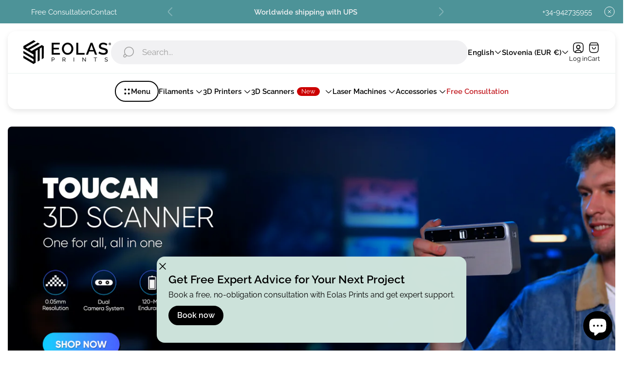

--- FILE ---
content_type: text/css
request_url: https://eolasprints.com/cdn/shop/t/58/assets/main.build.css?v=94966178956049594901764883321
body_size: 17841
content:
@charset "UTF-8";:root{--timing-micro: .1s;--timing-short: .2s;--timing-base: .4s;--timing-long: .7s;--timing-second: 1s;--animate-time: .7s;--animate-delay: .3s;--animate-img-scale: .5s;--easing-linear: cubic-bezier(0, 0, 1, 1);--easing-ease: cubic-bezier(.25, .1, .25, 1);--easing-ease-in-out: cubic-bezier(.42, 0, .58, 1);--easing-ease-in: cubic-bezier(.42, 0, 1, 1);--easing-ease-out: cubic-bezier(0, 0, .09, 1);--layer-negative: -1;--layer-base: 0;--layer-flat: 1;--layer-raised: 2;--layer-sticky-btn: 7;--layer-sticky: 11;--layer-overlay: 14;--layer-temporary: 16;--layer-pop-out: 24;--layer-pop-out-overlay: 25;--layer-pop-out-overlay-loader: 26}html,body,div,span,applet,object,iframe,h1,h2,h3,h4,h5,h6,p,blockquote,pre,a,abbr,acronym,address,big,cite,code,del,dfn,em,img,ins,kbd,q,s,samp,small,strike,strong,sub,sup,tt,var,b,u,i,center,dl,dt,dd,ol,ul,li,fieldset,form,label,legend,table,caption,tbody,tfoot,thead,tr,th,td,article,aside,canvas,details,embed,figure,figcaption,footer,header,hgroup,menu,nav,output,ruby,section,summary,time,mark,audio,video{margin:0;padding:0;border:0;vertical-align:baseline;font-size:100%}ol,ul{list-style:none}table{border-collapse:collapse;border-spacing:0}html{line-height:1.15;-webkit-text-size-adjust:100%;-webkit-font-smoothing:antialiased;-moz-osx-font-smoothing:grayscale}img{max-width:100%;height:auto}hr{overflow:visible;height:0;box-sizing:content-box}a{background-color:transparent;-webkit-tap-highlight-color:transparent}b,strong{font-weight:bolder}small{font-size:80%}sub,sup{position:relative;vertical-align:baseline;font-size:75%;line-height:0}sub{bottom:-.25em}sup{top:-.5em}button,input,optgroup,select,textarea{margin:0;font-family:inherit;font-size:100%;line-height:1.15}button,input[type=submit]{border:none;cursor:pointer;-moz-appearance:none;-webkit-appearance:none;appearance:none}button,input{overflow:visible}button,select{text-transform:none}button::-moz-focus-inner,[type=button]::-moz-focus-inner,[type=reset]::-moz-focus-inner,[type=submit]::-moz-focus-inner{padding:0;border-style:none}button:-moz-focusring,[type=button]:-moz-focusring,[type=reset]:-moz-focusring,[type=submit]:-moz-focusring{outline:1px solid ButtonText}input[type=search]::-webkit-search-cancel-button,input[type=search]::-webkit-search-decoration{-webkit-appearance:none}[type=checkbox],[type=radio]{padding:0;box-sizing:border-box}[type=number]::-webkit-inner-spin-button,[type=number]::-webkit-outer-spin-button{height:auto}[type=search]{-webkit-appearance:textfield;outline-offset:-2px}[type=search]::-webkit-search-decoration{-webkit-appearance:none}::-webkit-file-upload-button{-webkit-appearance:button;font:inherit}template{display:none}[hidden]{display:none}input::-webkit-outer-spin-button,input::-webkit-inner-spin-button{-webkit-appearance:none;margin:0}input[type=number]{-moz-appearance:textfield}body,html{font-family:var(--base-font-family);font-size:var(--body-font-size);color:var(--color-text-primary)}.text{font-family:var(--base-font-family);font-size:var(--body-font-size);color:var(--color-text-primary);line-height:1.5}h1,.h1,h2,.h2,h3,.h3,h4,.h4,h5,.h5,h6,.h6{font-family:var(--heading-font-family);font-weight:var(--heading-font-weight);color:var(--color-heading);word-break:break-word}h1,.h1{font-size:calc(var(--heading-font-size) * 2);line-height:1.25}@media (min-width: 1200px){h1,.h1{font-size:calc(var(--heading-font-size) * 2.875);line-height:1.26}}h2,.h2{font-size:calc(var(--heading-font-size) * 1.75);line-height:1.214}@media (min-width: 1200px){h2,.h2{font-size:calc(var(--heading-font-size) * 2.375);line-height:1.21}}h3,.h3{font-size:calc(var(--heading-font-size) * 1.375);line-height:1.27}@media (min-width: 1200px){h3,.h3{font-size:calc(var(--heading-font-size) * 1.75);line-height:1.214}}h4,.h4{font-size:calc(var(--heading-font-size) * 1.125);line-height:1.22}@media (min-width: 1200px){h4,.h4{font-size:calc(var(--heading-font-size) * 1.375);line-height:1.182}}h5,.h5{font-size:calc(var(--heading-font-size) * 1.125);line-height:1.22}@media (min-width: 1200px){h5,.h5{font-size:calc(var(--heading-font-size) * 1.25)}}h6,.h6{font-size:calc(var(--heading-font-size) * 1);line-height:1.22}@media (min-width: 1200px){h6,.h6{font-size:calc(var(--heading-font-size) * 1.125)}}*{outline:none;box-sizing:border-box}html,body{background-color:#fff;scroll-behavior:var(--smooth-scroll, auto)}html{scroll-padding-top:var(--header-height-sticky, 0)}html:has(body.scroll-padding-0){scroll-padding:0}body{display:flex;flex-direction:column;min-height:100vh;background-color:var(--color-background)}body .transition{transition-property:opacity;transition-timing-function:ease;transition-duration:.3s}body.rtl{direction:rtl}body.rtl .icon.icon-rtl{transform:scaleX(-1)}a,button,label,input,select{-webkit-tap-highlight-color:transparent}a{color:var(--link-color)}.content{flex:1 0 auto}.visually-hidden{position:absolute;overflow:hidden;width:1px;height:1px;margin:-1px;clip:rect(0 0 0 0)}picture img{opacity:1;transition-property:opacity;transition-duration:.5s}.lazy img{opacity:0;transition-duration:.5s;transition-property:opacity}button{background-color:transparent}.form-status{display:flex;align-items:center;margin-bottom:10px}.form-status svg{margin-inline-end:5px}.form__message{margin:15px 0}.form-status-list{margin-bottom:30px}.form-status-list li{margin:10px 0}.form-status-list a{color:var(--link-color)}.form-status-list a:focus-visible{outline:1px solid var(--color-text-primary)}.swiper-pagination-bullets .swiper-pagination-bullet{position:relative;width:29px;height:4px;opacity:1;margin:0 4px!important;border:none;border-radius:2px;background-color:var(--color-border-thirdly);transition-property:background-color,width,border;transition-duration:.3s}.swiper-pagination-bullets .swiper-pagination-bullet:before{content:"";position:absolute;left:0;width:100%;padding:12px 0;transform:translateY(-50%);top:50%}.swiper-pagination-bullets .swiper-pagination-bullet.swiper-pagination-bullet-active{background-color:var(--color-border-primary)}.swiper-pagination-bullets .swiper-pagination-bullet:focus-visible{outline:2px solid var(--color-text-primary);outline-offset:2px}@media (min-width: 1200px){.swiper-pagination-bullets .swiper-pagination-bullet{width:64px}}.swiper-button{position:absolute;z-index:5;top:50%;display:flex;align-items:center;justify-content:center;width:48px;height:48px;margin-top:-24px;padding:0;border:2px solid var(--color-slider-arrow-border);background-color:var(--color-slider-arrow-background);color:var(--color-slider-arrow-icon);border-radius:var(--global-border-radius);transition-property:color,fill,border-color,background-color,opacity;transition-timing-function:var(--easing-ease);transition-duration:var(--timing-base)}.swiper-button:before,.swiper-button:after{display:none;content:none}.swiper-button .icon{width:24px;height:24px}.swiper-button:focus-visible{outline:2px solid currentColor;outline-offset:2px}@media (-moz-touch-enabled: 0),(hover: hover),(pointer: fine){.swiper-button:hover:not(.swiper-button-disabled){border-color:var(--color-slider-arrow-border-hover);background-color:var(--color-slider-arrow-background-hover);color:var(--color-slider-arrow-icon-hover)}}.swiper-button.swiper-button-disabled{opacity:.7;cursor:default}.swiper-button.swiper-button--prev{inset-inline-start:0}.swiper-button.swiper-button--next{inset-inline-end:0}html.no-js .no-js-hidden{display:none}.no-js .lazy{display:none!important}.focus-visible-outline:focus-visible{outline:2px solid var(--color-text-primary);outline-offset:2px}.error{color:var(--color-text-attention, #E41616)}.error li+li{margin-top:10px}.success{color:var(--color-text-success, #22A200)}.template-customers .content{display:flex;flex-direction:column}.is-hidden{display:none!important}.loader{position:absolute;top:calc(50% - 18px);left:calc(50% - 18px);width:36px;height:36px;margin-top:40px;margin-left:auto;margin-right:auto;border:2px solid var(--color-white);border-bottom-color:transparent;border-radius:50%;animation:spin 1s linear infinite}.password-page{display:flex;flex-direction:column;min-height:100vh}.password-main{display:flex;flex:1 1 auto;flex-direction:column}[data-shopify=payment-button] .shopify-payment-button__button--hidden{display:none}@keyframes spin{0%{transform:rotate(0)}to{transform:rotate(360deg)}}.container{max-width:1720px;width:100%;margin:0 auto;padding:0 20px}.icon-minus,.icon-plus{position:relative;padding:5px;pointer-events:none}.icon-minus:before,.icon-plus:before{content:"";position:absolute;top:50%;left:50%;display:block;width:12px;height:1px;background-color:currentColor;transform:translate(-50%,-50%)}.icon-plus:after{content:"";position:absolute;top:50%;left:50%;display:block;width:1px;height:12px;background-color:currentColor;transform:translate(-50%,-50%)}@media (-moz-touch-enabled: 0),(hover: hover),(pointer: fine){body *{scrollbar-width:thin}body *::-webkit-scrollbar{width:4px;height:4px}body *::-webkit-scrollbar-thumb{border-radius:10px}}.skip-content-link{top:4px;inset-inline-start:4px;opacity:0;padding:6px;background-color:var(--color-background);clip:rect(0 0 0 0);transition-property:opacity;transition-duration:var(--timing-short);transition-timing-function:var(--easing-linear)}.skip-content-link:focus-visible{z-index:999;opacity:1;width:unset;height:unset;margin:unset;clip:unset;outline:2px solid var(--color-text-primary)}body.blur-content{overflow-x:hidden}body.blur-content .announcement-bar,body.blur-content .header,body.blur-content main,body.blur-content .footer{overflow-x:hidden;filter:blur(7px)}body.blur-content main{overflow-x:hidden}.tr-del-0-25{transition-delay:.25s}.tr-del-0-3{transition-delay:.3s}.tr-del-0-4{transition-delay:.4s}.tr-del-0-5{transition-delay:.5s}.tr-del-0-75{transition-delay:.75s}.tr-del-1{transition-delay:1s}.tr-del-1-25{transition-delay:1.25s}.tr-del-1-5{transition-delay:1.5s}.tr-del-2{transition-delay:2s}.tr-dur-0-3{transition-duration:.3s}.tr-dur-0-4{transition-duration:.4s}.tr-dur-0-5{transition-duration:.5s}.tr-dur-0-75{transition-duration:.75s}.tr-dur-1{transition-duration:1s}.tr-dur-2{transition-duration:2s}@keyframes fadeInBottom{0%{bottom:0;opacity:0}to{bottom:16px;opacity:1}}@keyframes fadeInTopReminder{0%{top:0;opacity:0}to{top:calc(26px + var(--header-height) + var(--header-offset-top));opacity:1}}@keyframes fadeInTopReminderMobile{0%{top:0;opacity:0}to{top:calc(16px + var(--header-height) + var(--header-offset-top));opacity:1}}@keyframes fadeInBottomHigh{0%{bottom:50px;opacity:0}to{bottom:70px;opacity:1}}@keyframes fadeIn{0%{opacity:0}to{opacity:1}}form{margin:0}fieldset,.fieldset{margin:0;padding:0;border:0}legend{margin:0;padding:0}a,area,button,[role=button],input,label,select,summary,textarea{font-family:inherit;touch-action:manipulation}input[disabled],textarea[disabled],select[disabled]{cursor:default}button,input[type=submit],label[for]{cursor:pointer}select::-ms-expand{display:none}label{display:inline-block}.button{position:relative;z-index:1;display:inline-block;overflow:hidden;padding:16px 32px;border:none;font-size:var(--body-font-size);font-weight:600;line-height:1.5;text-align:center;border-radius:32px;text-decoration:none;text-transform:none;transition-property:opacity,color,border,background-color;transition-duration:var(--timing-base)}.button.button--primary:before,.button.button--secondary:before,.button.button--primary-border:before,.button.button--secondary-border:before,.button.button--play:before{content:"";position:absolute;z-index:-2;top:0;left:0;width:100%;height:100%}.button.button--primary:after,.button.button--secondary:after,.button.button--primary-border:after,.button.button--secondary-border:after,.button.button--play:after{content:"";position:absolute;z-index:-1;top:0;left:0;width:0;padding-top:95%;border-radius:50%;transform:scale(1.15) rotate(-20deg);transform-origin:left bottom;transition-property:width,transform;transition-duration:var(--timing-base)}.button.button--primary{background-color:var(--button-background-color-primary);color:var(--button-text-color-primary)}.button.button--primary:before{background-color:var(--button-background-color-primary)}.button.button--primary:after{background-color:var(--button-background-color-primary-hover)}.button.button--primary:focus-visible{outline:2px solid var(--button-background-color-primary);outline-offset:1px}@media (-moz-touch-enabled: 0),(hover: hover),(pointer: fine){.button.button--primary:hover{background-color:var(--button-background-color-primary-hover);color:var(--button-text-color-primary-hover)}.button.button--primary:hover:after{width:130%}}.button.button--secondary{background-color:var(--button-background-color-secondary);color:var(--button-text-color-secondary)}.button.button--secondary:before{background-color:var(--button-background-color-secondary)}.button.button--secondary:after{background-color:var(--button-background-color-secondary-hover)}.button.button--secondary:focus-visible{z-index:1;outline:2px solid var(--button-background-color-secondary);outline-offset:1px}@media (-moz-touch-enabled: 0),(hover: hover),(pointer: fine){.button.button--secondary:hover{background-color:var(--button-background-color-secondary-hover);color:var(--button-text-color-secondary-hover)}.button.button--secondary:hover:after{width:130%}}.button.button--primary-border{padding:14px 30px;background-color:var(--button-background-color-primary-with-border);color:var(--button-text-color-primary-with-border);border:2px solid var(--button-border-color-primary-with-border)}.button.button--primary-border:before{background-color:var(--button-background-color-primary-with-border)}.button.button--primary-border:after{background-color:var(--button-background-color-primary-with-border-hover)}.button.button--primary-border:focus-visible{outline:2px solid var(--button-border-color-primary-with-border-hover);outline-offset:2px}@media (-moz-touch-enabled: 0),(hover: hover),(pointer: fine){.button.button--primary-border:hover{background-color:var(--button-background-color-primary-with-border-hover);color:var(--button-text-color-primary-with-border-hover);border:2px solid var(--button-border-color-primary-with-border-hover)}.button.button--primary-border:hover:after{width:130%}}.button.button--secondary-border{padding:14px 30px;background-color:var(--button-background-color-secondary-with-border);color:var(--button-text-color-secondary-with-border);border:2px solid var(--button-border-color-secondary-with-border)}.button.button--secondary-border:before{background-color:var(--button-background-color-secondary-with-border)}.button.button--secondary-border:after{background-color:var(--button-background-color-secondary-with-border-hover)}.button.button--secondary-border:focus-visible{outline:2px solid var(--button-border-color-secondary-with-border);outline-offset:2px}@media (-moz-touch-enabled: 0),(hover: hover),(pointer: fine){.button.button--secondary-border:hover{background-color:var(--button-background-color-secondary-with-border-hover);color:var(--button-text-color-secondary-with-border-hover);border:2px solid var(--button-border-color-secondary-with-border-hover)}.button.button--secondary-border:hover:after{width:130%}}.button.button--with-icon{display:inline-flex;align-items:center;justify-content:center}.button.button--with-icon .icon{width:24px;height:24px;margin-inline-end:8px}.button.button--small{padding:8px 16px;font-size:calc(var(--body-font-size) * .875);line-height:1.285}.button.button--primary-border.button--small,.button.button--secondary-border.button--small{padding:6px 14px}.button.button--block{width:100%}.button.disabled,.button[disabled]{opacity:.7;cursor:default;pointer-events:none}.button.disabled:after,.button[disabled]:after{display:none}.button.button--full-width{width:100%}.button-play{display:inline-flex;justify-content:center;align-items:center;padding:41px;background-color:var(--button-background-color-play);color:var(--button-icon-color-play);-webkit-backdrop-filter:blur(6px);backdrop-filter:blur(6px);border:1px solid var(--button-border-color-play);border-radius:50%;font-size:var(--body-font-size);font-weight:600;line-height:1.5;text-align:center;text-decoration:none;text-transform:none;transition-property:background-color,color,border-color;transition-duration:var(--timing-base)}.button-play:focus-visible{background-color:var(--button-background-color-play-hover);color:var(--button-icon-color-play-hover);outline:2px solid currentColor;outline-offset:2px}@media (-moz-touch-enabled: 0),(hover: hover),(pointer: fine){.button-play:hover{background-color:var(--button-background-color-play-hover);color:var(--button-icon-color-play-hover);border-color:var(--button-border-color-play-hover)}}.button-social{position:relative;display:inline-flex;justify-content:center;align-items:center;color:var(--button-icon-color-social);fill:var(--button-icon-color-social);text-decoration:none;transition:color var(--timing-base),border var(--timing-base),background-color var(--timing-base)}.button-social .tooltip{z-index:2;position:absolute;bottom:calc(100% + 10px);left:50%;opacity:0;visibility:hidden;padding:8px;border-radius:6px;background-color:#000;color:#fff;white-space:nowrap;font-size:14px;transform:translate(-50%);transition:.5s all}.button-social .tooltip:before{content:"";position:absolute;top:100%;left:50%;margin-inline-start:-5px;border-width:5px;border-style:solid;border-color:#000 transparent transparent transparent}.button-social svg{width:24px;height:24px}.button-social:focus-visible{color:var(--button-icon-color-social-hover);fill:var(--button-icon-color-social-hover);outline:2px solid currentColor}.button-social:focus-visible.is-active .tooltip{opacity:1;visibility:visible}@media (-moz-touch-enabled: 0),(hover: hover),(pointer: fine){.button-social:hover{color:var(--button-icon-color-social-hover);fill:var(--button-icon-color-social-hover)}.button-social:hover.is-active .tooltip{opacity:1;visibility:visible}}@media (min-width: 992px){.button.button--play{width:72px;height:72px}}.button-link{display:inline-flex;align-items:center;padding-bottom:2px;padding-left:0;padding-right:0;border-bottom:1px solid currentColor;font-size:var(--body-font-size);line-height:1.375;font-weight:600;text-decoration:none;color:var(--color-text-primary);word-break:break-word;transition-property:border-color;transition-duration:var(--timing-short)}.button-link.button-link--small{font-size:calc(var(--body-font-size) * .875);line-height:1.285}.button-link .button-link__icon{width:24px;height:24px;margin-inline-end:8px;flex-shrink:0;object-fit:contain;object-position:var(--img-desktop-pos)}.button-link:focus-visible{outline:2px solid currentColor;outline-offset:2px}.button-link.button-link--with-icon{padding-bottom:0;border-bottom:none}.button-link.button-link--with-icon .button-link__text{padding-bottom:2px;border-bottom:1px solid currentColor;transition-property:border-color;transition-duration:var(--timing-short)}@media (-moz-touch-enabled: 0),(hover: hover),(pointer: fine){.button-link:hover,.button-link:hover.button-link--with-icon .button-link__text{border-color:transparent}}.button-link-chevron{display:inline-flex;align-items:center;padding:0;font-size:var(--body-font-size);line-height:1.5;font-weight:600;text-decoration:none;color:var(--color-text-primary);word-break:break-word;transition-property:color;transition-duration:var(--timing-short)}.button-link-chevron .icon{margin-inline-start:10px;color:currentColor;width:16px;height:16px}.button-link-chevron.button-link-chevron--small{font-size:calc(var(--body-font-size) * .875);line-height:1.285}.button-link-chevron:focus-visible{outline:2px solid currentColor;outline-offset:2px}@media (-moz-touch-enabled: 0),(hover: hover),(pointer: fine){.button-link-chevron:hover{color:var(--color-accent)}}.tab-button{display:inline-block;padding:8px 16px;font-weight:600;line-height:1.5;text-decoration:none;color:var(--color-text-thirdly);white-space:nowrap;transition:color,background-color var(--timing-base);border-radius:calc(var(--global-border-radius) * 10)}.tab-button.tab-button--reset:focus-visible{outline:2px solid var(--color-text-primary)}.tab-button.tab-button--reset.is-active{cursor:default}.tab-button.is-active{color:var(--color-text-primary);background-color:var(--color-accent-lighten);pointer-events:none}.tab-button.is-active:after{opacity:1}.tab-button[disabled]{opacity:.5;cursor:default}.tab-button.no-events{pointer-events:none}@media (min-width: 768px){.tab-button{white-space:unset}}.checkbox.visually-hidden{overflow:visible}.checkbox:checked+.checkbox-label .checkbox-label__box{border-color:var(--color-accent);background-color:var(--color-accent);background-image:url('data:image/svg+xml,<svg xmlns="http://www.w3.org/2000/svg" width="14" height="10" viewBox="0 0 14 10" fill="none"><path d="M12.3327 1L4.99935 8.33333L1.66602 5" stroke="white" stroke-width="1.5" stroke-linecap="round" stroke-linejoin="round"/></svg>');background-repeat:no-repeat;background-size:16px;background-position:50% 50%}.checkbox:disabled+.checkbox-label{color:var(--color-text-thirdly);cursor:default}.checkbox:disabled+.checkbox-label .checkbox-label__box{border-color:var(--color-border-secondary);background-color:var(--color-background-secondary)}.checkbox:focus-visible+.checkbox-label .checkbox-label__box{outline:2px solid black;outline-offset:2px}.checkbox-label{display:inline-flex;align-items:center;vertical-align:middle}.checkbox-label .checkbox-label__box{position:relative;display:inline-block;width:24px;height:24px;flex-shrink:0;margin-inline-end:12px;border:1px solid var(--color-border-thirdly);border-radius:4px;background-color:var(--color-background);vertical-align:middle}.input-wrapper{position:relative}.input-wrapper .input-label{position:absolute;top:20.5px;inset-inline-start:20px;overflow:hidden;opacity:1;color:var(--color-text-secondary, #757575);white-space:nowrap;cursor:default;max-width:calc(100% - 40px);transition-property:top,font-size;transition-duration:.2s;transition-timing-function:ease-in-out}.input-wrapper .input::placeholder{opacity:0}.input-wrapper .input:focus+.input-label,.input-wrapper .input:not(:placeholder-shown)+.input-label{top:5px;font-size:calc(var(--body-font-size) * .8125)}.label-input{margin-bottom:8px;font-size:calc(var(--body-font-size) * .875);line-height:1.286;word-break:break-word}.label-input.label-input--required:after{content:"*";margin-inline-start:4px;color:var(--color-text-attention)}.label-input.label-input--disabled{color:var(--color-text-thirdly)}.label-input.label-input--disabled:after{color:var(--color-text-thirdly)}.input-error{margin-top:2px;font-size:calc(var(--body-font-size) * .75);line-height:1.17;color:var(--color-text-attention)}input[type=text],input[type=number],input[type=email],input[type=password],input[type=search],input[type=tel],input[type=date],textarea,select{display:block;width:100%;min-height:56px;padding:8px 22px;border:1px solid var(--color-border-thirdly);background-color:transparent;border-radius:32px;font-weight:600;color:var(--color-text-primary);transition-property:box-shadow;transition-duration:var(--timing-base);transition-timing-function:ease-in-out;resize:none;-webkit-appearance:none}input[type=text]::placeholder,input[type=number]::placeholder,input[type=email]::placeholder,input[type=password]::placeholder,input[type=search]::placeholder,input[type=tel]::placeholder,input[type=date]::placeholder,textarea::placeholder,select::placeholder{opacity:1;font-weight:400;line-height:1.625;color:var(--color-text-thirdly)}input[type=text][disabled],input[type=number][disabled],input[type=email][disabled],input[type=password][disabled],input[type=search][disabled],input[type=tel][disabled],input[type=date][disabled],textarea[disabled],select[disabled]{background-color:var(--color-background-secondary);border-color:var(--color-background-secondary);color:var(--color-text-thirdly);cursor:default}input[type=text]:focus-visible,input[type=number]:focus-visible,input[type=email]:focus-visible,input[type=password]:focus-visible,input[type=search]:focus-visible,input[type=tel]:focus-visible,input[type=date]:focus-visible,textarea:focus-visible,select:focus-visible{border-color:var(--color-border-primary)}input[type=text].error,input[type=number].error,input[type=email].error,input[type=password].error,input[type=search].error,input[type=tel].error,input[type=date].error,textarea.error,select.error{color:var(--color-text-primary);border-color:var(--color-text-attention)}input[type=date]{min-height:56px;padding-top:21px;padding-bottom:16px;background-image:url(icon-calendar.svg);background-repeat:no-repeat;background-size:20px;background-position:top 50% right 15px;line-height:.8;text-align-last:left}input[type=date]::-webkit-datetime-edit,input[type=date]::-webkit-date-and-time-value{display:inline-block;padding:0;line-height:1}input[type=date]::-webkit-inner-spin-button,input[type=date]::-webkit-calendar-picker-indicator{opacity:0;-webkit-appearance:none}@supports (-moz-appearance: none){input[type=date]{background-image:none}}.radio-container{align-items:center;display:flex}select{padding-inline-end:40px;background-color:var(--color-background);background-image:url(icon-select.svg);background-repeat:no-repeat;background-size:16px;background-position:calc(100% - 22px) 50%;-webkit-appearance:none;appearance:none;-webkit-tap-highlight-color:transparent}select[disabled]{background-image:url(icon-select-disabled.svg)}@-moz-document url-prefix(){select{padding-top:18px;padding-bottom:18px}}body.rtl select{background-position:22px 50%}textarea,.textarea{resize:none;width:100%;min-height:114px;padding:14px 22px}.pagination .pagination__list{display:flex;column-gap:8px}.pagination .pagination__item{position:relative;display:flex;justify-content:center}.pagination .pagination__item .icon{width:16px;height:16px}.pagination .pagination__item.no-events{pointer-events:none}.pagination .pagination__item.pagination__item--prev{margin-inline-end:16px}.pagination .pagination__item.pagination__item--next{margin-inline-start:16px}.pagination .pagination__item.pagination__item--prev .pagination__link,.pagination .pagination__item.pagination__item--next .pagination__link{color:var(--color-text-primary)}.pagination .pagination__item.pagination__item--prev.pagination__item--no-active .pagination__link,.pagination .pagination__item.pagination__item--next.pagination__item--no-active .pagination__link{color:var(--color-text-thirdly);cursor:default}@media (-moz-touch-enabled: 0),(hover: hover),(pointer: fine){.pagination .pagination__item.pagination__item--prev.pagination__item--no-active .pagination__link .pagination__link:hover,.pagination .pagination__item.pagination__item--next.pagination__item--no-active .pagination__link .pagination__link:hover{opacity:1}}.pagination .pagination__link{position:relative;display:inline-flex;align-items:center;justify-content:center;width:30px;height:30px;border:1px solid var(--color-slider-arrow-border);border-radius:50%;font-size:calc(var(--body-font-size) * .875);font-weight:600;text-align:center;text-decoration:none;color:var(--color-text-secondary);background-color:var(--color-slider-arrow-background);transition-property:border-color,color,background-color;transition-duration:var(--timing-base);transition-timing-function:ease-in-out}.pagination .pagination__link.pagination__link--dots{border:none}.pagination .pagination__link.is-active{background-color:var(--color-accent);border-color:var(--color-accent);color:var(--color-background, #fff)}.pagination .pagination__link.pagination__link--no-active{border-color:var(--color-background-secondary);background-color:var(--color-background-secondary);color:var(--color-text-thirdly)}.pagination .pagination__link.pagination__link--no-active .icon path{stroke:currentColor}@media (-moz-touch-enabled: 0),(hover: hover),(pointer: fine){.pagination .pagination__link:not([aria-hidden=true]):hover{background-color:var(--color-accent);border-color:var(--color-accent);color:var(--color-background, #fff)}}@media (min-width: 374px){.pagination .pagination__link{width:35px;height:35px;font-size:var(--body-font-size)}}@media (min-width: 768px){.pagination .pagination__item.pagination__item--prev{margin-inline-end:16px}.pagination .pagination__item.pagination__item--next{margin-inline-start:16px}.pagination .pagination__link{width:40px;height:40px}}.badge{display:inline-flex;justify-content:center;padding:4px 12px;border-radius:calc(var(--global-border-radius) / 2);border:1px solid var(--color-border-label-base);background-color:var(--color-background-label-base);font-size:.75em;line-height:1.16;text-align:center;color:var(--color-label-base)}.badge--sold-out{border:1px solid var(--color-border-label-sold-out);background-color:var(--color-background-label-sold-out);color:var(--color-label-sold-out)}.badge--primary{border:1px solid var(--color-border-label-primary);background-color:var(--color-background-label-primary);color:var(--color-label-primary)}.badge--secondary{border:1px solid var(--color-border-label-secondary);background-color:var(--color-background-label-secondary);color:var(--color-label-secondary)}.radio-option-tooltip{position:absolute;z-index:2;opacity:0;visibility:hidden;top:100%;left:50%;width:max-content;max-width:150px;padding:4px 8px;background-color:var(--color-background-secondary);border-radius:8px;font-size:calc(var(--body-font-size) * .875);font-weight:500;text-align:center;word-break:break-word;color:var(--color-text-primary);transform:translate(-50%);transition:.3s all}.radio-option-tooltip:before{content:"";position:absolute;bottom:calc(100% - 1px);left:50%;display:inline-block;width:0;height:0;border-style:solid;border-width:0 6px 4px 6px;border-color:transparent transparent var(--color-background-secondary) transparent;transform:translate(-50%)}@media (max-width: 1199.98px){.radio-option-tooltip{display:none}}.radio-option-swatch-circle{position:relative}.radio-option-swatch-circle .radio-option-swatch-circle__label{position:relative;display:flex;width:40px;height:40px;border:1px solid transparent;border-radius:50%}.radio-option-swatch-circle .radio-option-swatch-circle__label:before{content:"";position:absolute;top:50%;left:50%;width:30px;height:30px;border:1px solid var(--color-border-thirdly);border-radius:50%;background-color:var(--swatch-color);background-image:var(--swatch-image);background-size:cover;transform:translate(-50%,-50%)}.radio-option-swatch-circle .radio-option-swatch-circle__label.is-disabled:before{opacity:.5}.radio-option-swatch-circle .radio-option-swatch-circle__label.is-disabled:after{content:"";position:absolute;top:50%;left:50%;width:60%;height:60%;background-image:url(icon-swatch-cross.svg);background-repeat:no-repeat;background-size:contain;transform:translate(-50%,-50%)}.radio-option-swatch-circle .radio-input:checked+.radio-option-swatch-circle__label{border-color:var(--color-border-primary)}.radio-option-swatch-circle .radio-input:focus-visible+.radio-option-swatch-circle__label{outline:2px solid var(--color-text-primary);outline-offset:0}@media (-moz-touch-enabled: 0),(hover: hover),(pointer: fine){.radio-option-swatch-circle:hover .radio-option-tooltip{top:calc(100% + 6px);opacity:1;visibility:visible}}.radio-option-swatch .radio-option-swatch__label{position:relative;align-items:center;display:flex;min-height:40px;margin:0;padding-top:7px;padding-bottom:7px;padding-inline-start:8px;padding-inline-end:16px;border:1px solid var(--color-border-thirdly);border-radius:calc(var(--global-border-radius) * 2);font-size:calc(var(--body-font-size) * .875);line-height:1.285;cursor:pointer;word-break:break-word}.radio-option-swatch .radio-option-swatch__label:before{content:"";display:inline-block;flex-shrink:0;width:24px;height:24px;margin-inline-end:8px;background-color:var(--swatch-color);background-image:var(--swatch-image);background-size:cover;border-radius:50%;box-shadow:0 0 3px -1px #000}.radio-option-swatch .radio-option-swatch__label.is-disabled{opacity:.5;text-decoration:line-through}.radio-option-swatch .radio-input:checked+.radio-option-swatch__label{border-color:var(--color-border-primary)}.radio-option-swatch .radio-input:focus-visible+.radio-option-swatch__label{outline:2px solid var(--color-text-primary);outline-offset:0}@media (min-width: 768px){.radio-option-swatch .radio-option-swatch__label{min-height:48px;font-size:var(--body-font-size);line-height:1.5}.radio-option-swatch .radio-option-swatch__label:before{width:32px;height:32px}}.radio-option{position:relative}.radio-option .radio-option__label{display:flex;align-items:center;justify-content:center;min-width:82px;min-height:32px;padding:7px 16px;border:1px solid var(--color-border-thirdly);border-radius:var(--global-border-radius);font-size:calc(var(--body-font-size) * .875);font-weight:600;line-height:1.28;color:var(--color-text-secondary);cursor:pointer;word-break:break-word}.radio-option .radio-option__label.is-disabled{background-color:var(--color-background-secondary);text-decoration:line-through;color:var(--color-text-thirdly)}.radio-option .radio-input:checked+.radio-option__label{border-color:var(--color-border-primary);color:var(--color-text-primary)}.radio-option .radio-input:focus-visible+.radio-option__label{outline:2px solid var(--color-text-primary);outline-offset:0}.radio-option .radio-input:disabled+.radio-option__label{background-color:var(--color-ghost-white)}.quantity{position:relative;display:flex;align-items:center;width:7.5rem;height:2.5rem;padding:6px;border-radius:100px;background-color:var(--color-background-secondary);color:var(--color-text-primary, #000000)}.quantity .quantity__button{display:flex;justify-content:center;align-items:center;width:28px;height:28px;padding:0;border:1px solid var(--color-border-secondary);border-radius:100%;background-color:var(--color-background);color:var(--color-text-primary);cursor:pointer;flex-shrink:0;transition-property:background-color,opacity,color;transition-duration:var(--timing-short)}.quantity .quantity__button.disabled,.quantity .quantity__button.is-disabled,.quantity .quantity__button [disabled]{opacity:.5;cursor:auto;pointer-events:none}.quantity .quantity__button .icon{max-width:18px;max-height:18px}@media (-moz-touch-enabled: 0),(hover: hover),(pointer: fine){.quantity .quantity__button:hover .icon{opacity:.7}}.quantity .quantity__input{width:100%;min-height:unset;margin:0 5px;padding:0;border:0;background-color:transparent;font-size:var(--body-font-size);font-weight:600;line-height:1.375;text-align:center;color:currentColor;flex-grow:1;-moz-appearance:textfield;-webkit-appearance:textfield;appearance:textfield}.quantity .quantity__input::-webkit-outer-spin-button,.quantity .quantity__input::-webkit-inner-spin-button{-webkit-appearance:none;margin:0}.quantity .quantity__input:focus-visible{box-shadow:none;outline-offset:0}@media (-moz-touch-enabled: 0),(hover: hover),(pointer: fine){.quantity .quantity__input:not(:focus-visible):hover{box-shadow:none}}@media (min-width: 374px){.quantity{width:7.5rem}.quantity .quantity__button .icon{max-width:24px;max-height:24px}}.product__quantity-rules{margin-top:10px;font-size:calc(var(--body-font-size) * .875)}.product__quantity-rules-item:not(.is-hidden)+.product__quantity-rules-item:before{content:"\2022";margin:0 3px}.gift-button{display:inline-flex;align-items:center;gap:8px;padding:0;line-height:1.375;color:var(--color-text-primary);word-break:break-word}.gift-button .gift-button__icon{flex-shrink:0;width:16px;height:16px;object-fit:contain;object-position:var(--img-desktop-pos)}.gift-button .gift-button__text{color:currentColor;text-decoration:underline;transition-duration:var(--timing-short);transition-property:text-decoration-color}@media (-moz-touch-enabled: 0),(hover: hover),(pointer: fine){.gift-button:hover .gift-button__text{text-decoration-color:transparent}}.popup{position:fixed;top:0;left:0;z-index:var(--layer-pop-out);display:flex;visibility:hidden;opacity:0;width:100%;height:100%;padding:16px;overflow-y:auto;transition-property:opacity,visibility;transition-duration:.6s}.popup .popup__container{position:relative;width:100%;margin:auto;padding:16px;background-color:var(--color-background-popup-drawer, #fff);border-radius:calc(var(--global-border-radius) * 2);transform:scale(.8);transition-property:transform;transition-duration:.6s}.popup.is-active{visibility:visible;opacity:1}.popup.is-active .popup__container{transform:scale(1)}.popup .popup__tabs{overflow-x:auto;margin:0 -24px;padding:4px 8px;text-align:center;white-space:nowrap;scrollbar-width:none;-ms-overflow-style:none}.popup .popup__tabs::-webkit-scrollbar{display:none}.popup .popup__tabs-button{margin:0 16px;padding:8px 0;border-bottom:1px solid transparent;font-weight:500;line-height:1.375;color:var(--color-text-thirdly);transition-property:color,border-color;transition-duration:var(--timing-base)}.popup .popup__tabs-button.active{border-color:currentColor;color:var(--color-text-primary)}.popup .rte>*:first-child{margin-top:0}.popup .rte>*:first-child img{margin-top:0}.popup .rte table{display:flex;overflow-x:auto;font-size:calc(var(--body-font-size) * .875)}.popup .rte table tbody{margin:0 auto}.popup .popup__tab-content{display:none;margin-top:20px;animation-name:fadeIn;animation-duration:var(--timing-base)}.popup .popup__tab-content.active{display:block}@media (min-width: 1200px){.popup .popup__tabs{margin:0;padding:4px 0}.popup .popup__tabs-button{margin:0 22px}.popup .popup__tab-content{margin-top:42px}}.popup-close-icon-button{position:absolute;top:16px;display:flex;align-items:center;justify-content:center;inset-inline-end:16px;width:24px;height:24px;padding:0;color:var(--color-text-primary)}.popup-close-icon-button .icon{width:24px;height:24px}.popup-close-icon-button.popup-close-icon-button--round{width:40px;height:40px;border-radius:50%;border:1px solid var(--color-border-secondary);background-color:#fff}.popup-close-icon-button.popup-close-icon-button--round .icon{width:16px;height:16px}.contact-info-icon-wrapper{width:48px;height:48px;display:flex;justify-content:center;flex-shrink:0;position:relative}.contact-info-icon-wrapper:before{content:"";position:absolute;width:100%;height:100%;border-radius:100%;background-color:var(--icon-background-color, var(--color-background-secondary))}.contact-info-icon{width:24px;height:24px;z-index:1;object-fit:contain;margin:auto}.shopify-model-viewer-ui{background-color:#fff}.shopify-model-viewer-ui .shopify-model-viewer-ui__controls-area{display:none;position:absolute;border-radius:44px;inset-inline-end:10px;bottom:63px;border:1px solid var(--ui-button-border-color);background-color:var(--ui-button-background-color, var(--color-white))}.shopify-model-viewer-ui .shopify-model-viewer-ui__button{position:relative;width:44px;height:44px;padding:0;color:var(--ui-button-color, var(--color-black));transition-property:background-color,color;transition-duration:var(--timing-short)}.shopify-model-viewer-ui .shopify-model-viewer-ui__button:first-child{border-start-start-radius:44px;border-end-start-radius:44px}.shopify-model-viewer-ui .shopify-model-viewer-ui__button:last-child{border-start-end-radius:44px;border-end-end-radius:44px}.shopify-model-viewer-ui .shopify-model-viewer-ui__button:not(:last-child):after{content:"";position:absolute;opacity:.05;background-color:var(--ui-button-color, var(--color-black));width:28px;height:1px;bottom:0;inset-inline-end:8px}.shopify-model-viewer-ui .shopify-model-viewer-ui__button svg{width:100%;height:100%}.shopify-model-viewer-ui .shopify-model-viewer-ui__button:focus-visible{outline:2px solid var(--ui-button-color, var(--color-black))}@media (-moz-touch-enabled: 0),(hover: hover),(pointer: fine){.shopify-model-viewer-ui .shopify-model-viewer-ui__button:hover{background-color:var(--ui-button-color, var(--color-black));color:var(--ui-button-background-color, var(--color-white))}}.shopify-model-viewer-ui .shopify-model-viewer-ui__button--poster{border-radius:50%;color:var(--ui-button-color, var(--color-black));background-color:var(--ui-button-background-color, var(--color-white));border-color:var(--ui-button-color, var(--color-black));transform:translate(-50%,-50%) scale(1);transition:transform var(--duration-short) ease,color var(--duration-short) ease}.shopify-model-viewer-ui .shopify-model-viewer-ui__poster-control-icon{width:4.8rem;height:4.8rem;margin-top:.3rem}.shopify-model-viewer-ui .shopify-model-viewer-ui__control-icon--enter-fullscreen{display:block}.shopify-model-viewer-ui .shopify-model-viewer-ui__control-icon--exit-fullscreen,.shopify-model-viewer-ui.shopify-model-viewer-ui--fullscreen .shopify-model-viewer-ui__control-icon--enter-fullscreen{display:none}.shopify-model-viewer-ui.shopify-model-viewer-ui--fullscreen .shopify-model-viewer-ui__control-icon--exit-fullscreen{display:block}.shopify-model-viewer-ui .shopify-model-viewer-ui__sr-only{border:0;clip:rect(0,0,0,0);height:1px;margin:-1px;overflow:hidden;padding:0;position:absolute;white-space:nowrap;width:1px}@media (min-width: 1200px){.shopify-model-viewer-ui .shopify-model-viewer-ui__controls-area{display:flex;bottom:10px}}.accordion{width:100%;margin:0;padding:0;list-style-type:none}.accordion__title{margin-bottom:0}.accordion__content{display:none}.accordion__content--animate{overflow:hidden;display:block;transition:.5s ease height}.accordion__content p:empty{display:none}.accordion__control{display:flex;justify-content:space-between;align-items:center;width:100%;margin:0;text-decoration:none;word-break:break-word}.accordion__control .icon{flex-shrink:0;transition:transform .25s}.accordion__item.is-active .icon{transform:rotate(-180deg)}.accordion__item.is-active .accordion__content{display:block}.window-overlay{content:"";position:fixed;top:0;bottom:0;left:0;right:0;z-index:var(--layer-overlay);display:block;opacity:0;height:100vh;background-color:var(--color-overlay);transition:opacity var(--timing-base) var(--easing-ease-in-out);pointer-events:auto}.window-overlay.is-active{opacity:.3}.drawer{position:fixed;top:0;inset-inline-end:0;z-index:var(--layer-pop-out);display:flex;visibility:hidden;max-width:420px;height:100%;margin:0;width:100%;background-color:var(--color-background-popup-drawer, #fff);transform:translate(100%);transition-property:transform,visibility,max-width;transition-duration:var(--timing-long);transition-timing-function:cubic-bezier(.165,.84,.44,1);flex-direction:column;will-change:transform}.drawer.drawer--left{left:0;inset-inline-end:unset;transform:translate(-100%)}.drawer picture,.drawer img{display:none}.drawer.is-active{visibility:visible;transform:translate(0)!important}.drawer.is-active picture,.drawer.is-active img{display:inline}.drawer.is-full{max-width:100%}@media (min-width: 992px){.drawer{height:calc(100% - 32px);max-width:480px;margin:16px 0;border-radius:calc(var(--global-border-radius) * 2)}.drawer.is-active{margin:16px}}.drawer__header{position:relative;width:100%;margin-bottom:0;padding:17px 24px;padding-inline-end:55px;border-bottom:1px solid var(--color-border-secondary)}@media (min-width: 768px){.drawer__header{padding:16px 24px;padding-inline-end:75px}}.drawer__title{font-size:calc(var(--heading-font-size) * 1.25);line-height:1.1;word-break:break-word}@media (min-width: 768px){.drawer__title{font-size:calc(var(--heading-font-size) * 1.375);line-height:1.1818}}.drawer__tabs{overflow-x:auto;margin:0 -20px;padding:10px 0;border-bottom:1px solid var(--color-border-secondary);text-align:center;white-space:nowrap}.drawer__tabs::-webkit-scrollbar{display:none}@media (min-width: 768px){.drawer__tabs{margin:0 -40px;padding:14px 0}}.drawer__tabs-button{margin:0 25px;padding:10px 0;border:none;font-size:calc(var(--body-font-size) * .94);font-weight:700;color:var(--color-text-primary)}.drawer__tabs-button .drawer__tabs-button-text{border-bottom:1px solid transparent;transition-property:border-bottom-color;transition-duration:.3s}.drawer__tabs-button.active .drawer__tabs-button-text{border-bottom:1px solid currentColor}.drawer__tabs-button:focus-visible{outline:2px solid var(--color-text-primary)}.drawer__tab-content{display:none;padding-top:25px}.drawer__tab-content.active{display:block}.drawer__body{overflow:auto;flex:1;padding:0 24px 24px}.drawer__body.rte>span{margin-top:30px;margin-bottom:30px}.drawer__body.rte table{overflow:auto;display:block;width:100%}.drawer__body.rte table::-webkit-scrollbar{height:7px}.drawer__body.rte table::-webkit-scrollbar-track{background-color:#0000001a}.drawer__body.rte table::-webkit-scrollbar-thumb{background-color:#305d704d}.drawer__body.rte tbody{display:inline-table;width:100%}@media (min-width: 768px){.drawer__body{padding:0 24px 40px}}.drawer__footer{padding:20px}@media (min-width: 768px){.drawer__footer{padding:20px 40px}}.drawer__close{position:absolute;top:50%;inset-inline-end:14px;display:flex;padding:10px;color:var(--color-text-primary);transform:translateY(-50%);transition-property:opacity;transition-duration:.3s}.drawer__close svg{width:24px;height:24px;pointer-events:none}.drawer__close:focus-visible{outline:2px solid var(--color-text-primary)}@media (-moz-touch-enabled: 0),(hover: hover),(pointer: fine){.drawer__close:hover{opacity:.5}}body.rtl .drawer{transform:translate(-100%)}body.rtl .drawer.drawer--left{transform:translate(100%)}.modal{position:fixed;top:0;left:0;z-index:var(--layer-pop-out);display:flex;justify-content:center;align-items:center;visibility:hidden;opacity:0;width:100%;height:auto;max-height:100%;transition-property:opacity,visibility,transform,scale;transition-duration:.6s;pointer-events:none}.modal.modal__card--full{transform:translate(-50%,-50%)}.modal.is-active,.modal.is-open{visibility:visible;opacity:1;scale:1;pointer-events:auto}.modal.is-active.modal__card,.modal.is-open.modal__card{opacity:1;transform:translate(-50%,-50%)}.modal__header{width:100%;margin-bottom:0;text-align:center}.modal__body{max-width:100%;padding:1rem 0;overflow-y:auto;scrollbar-gutter:stable}.modal__card{top:50%;left:50%;opacity:0;height:auto;margin:0 auto;padding:25px 25px 50px;padding-inline-start:35px;border:1px solid var(--color-border-thirdly);background-color:var(--color-background);transform:translateY(-20%);flex-direction:column;max-width:950px;max-height:calc(100vh - 40px);overflow-y:auto}.modal__card.modal__card--full{max-width:100vw;width:100%;max-height:100vh;height:100%;padding:0;border:0}.modal__card.modal__card--full .modal__body{width:100%;height:100%;padding:0}.modal__footer{width:100%;padding:1rem 0;border-top:1px solid var(--color-border-thirdly)}.modal__close{position:absolute;z-index:var(--layer-flat, 1);top:16px;inset-inline-end:16px;display:flex;justify-content:center;align-items:center;width:48px;height:48px;padding:0;border:1px solid var(--ui-button-border-color);border-radius:50%;color:var(--ui-button-color, #000);transition-property:background-color,color,border-color;transition-duration:var(--timing-base)}.modal__close.modal__close--bg{background-color:var(--ui-button-background-color, #fff)}.modal__close .icon{width:24px;height:24px;pointer-events:none}.modal__close:focus-visible{box-shadow:inset 0 0 0 2px #000}@media (-moz-touch-enabled: 0),(hover: hover),(pointer: fine){.modal__close:hover{border-color:var(--ui-button-color, var(--color-black));background-color:var(--ui-button-color, var(--color-black));color:var(--ui-button-background-color, var(--color-white))}}@media (max-width: 991.98px){.modal__header{position:relative;padding:1rem}}.payment-types{display:inline-flex}.payment-types .payment-types__list{display:flex;flex-wrap:wrap;justify-content:center;align-items:center;margin-top:-5px;margin-bottom:-5px}.payment-types .payment-types__item{margin-top:5px;margin-bottom:5px;line-height:0}.payment-types .payment-types__item .icon{width:60px;height:30px}.discounts{display:flex;flex-direction:column}.discounts.discounts--right{align-items:flex-end}.discounts .discounts__item{display:flex;align-items:center;font-size:.875rem;color:var(--color-text-secondary);word-break:break-word}.discounts .discounts__item .icon{width:16px;height:16px;margin-inline-end:5px}.discounts .discounts__item+.discounts__item{margin-top:5px}.price .price-item.price-item--sale{font-weight:600;color:var(--color-text-attention)}.price .price-item.price-item--regular{margin-inline-end:0}.price .price__regular,.price .price__old{display:block}.price .price__discount{display:inline-block;padding:2px 4px;border-radius:12px;background-color:var(--color-text-attention);color:var(--color-background);font-weight:600;font-size:calc(var(--body-font-size) * .75)}.price .price__sale,.price.price--on-sale .price__regular{display:none}.price.price--on-sale .price__sale{display:initial;flex-direction:row;flex-wrap:wrap;column-gap:5px}.price.price--on-sale .price__sale .price-item--regular{font-size:calc(var(--body-font-size) * .875);text-decoration:line-through;color:var(--color-text-thirdly)}.price .price__volume-pricing-note{margin-bottom:7px;font-size:calc(var(--body-font-size) * .875)}.price .unit-price{display:block;margin-top:5px;font-size:.85em;line-height:1.15}.rte{line-height:1.5;word-break:break-word}.rte *+h1,.rte *+h2,.rte *+h3,.rte *+h4{margin-top:32px}.rte *+h5,.rte *+h6{margin-top:24px}.rte *+blockquote{margin-top:24px}@media (min-width: 1200px){.rte *+h1,.rte *+h2,.rte *+h3,.rte *+h4{margin-top:40px}}.rte h1,.rte h2,.rte h3,.rte h4{margin-bottom:24px}.rte h5,.rte h6{margin-bottom:20px}.rte b,.rte strong{font-weight:600}.rte p+p{margin-top:24px}.rte p+ul,.rte p+ol{margin-top:24px}.rte img,.rte video{display:flex;height:auto;max-width:100%;margin:32px 0;border-radius:calc(var(--global-border-radius) * 2)}@media (min-width: 1200px){.rte img,.rte video{margin:40px 0}}.rte a{text-decoration:underline;color:var(--link-color);transition-duration:var(--timing-short);transition-property:text-decoration-color}.rte a:focus-visible{outline:2px solid currentColor}@media (-moz-touch-enabled: 0),(hover: hover),(pointer: fine){.rte a:hover{text-decoration-color:transparent}}.rte blockquote{margin-bottom:24px;padding:24px;padding-inline-start:20px;background-color:var(--color-background-secondary);border-inline-start:4px solid var(--color-accent)}.rte iframe,.rte video{max-width:100%;border-radius:calc(var(--global-border-radius) * 2)}.rte ol,.rte ul{margin-bottom:24px;list-style-position:inside;padding-inline-start:0}.rte ol+ul,.rte ol+ol,.rte ul+ul,.rte ul+ol{margin-top:24px}.rte ol>li,.rte ul>li{padding-inline-start:.5rem}.rte ol li+li,.rte ul li+li{margin-top:16px}.rte ol li>ul,.rte ol li ol,.rte ul li>ul,.rte ul li ol{padding-top:10px}.rte ol{list-style-type:decimal}.rte ul{list-style-type:disc}.rte>*:last-child{margin-bottom:0}.rte .rte__table-wrapper{overflow-x:auto;-webkit-overflow-scrolling:touch}.rte table{margin:32px auto;border-collapse:initial;border-spacing:0;word-break:normal}.rte table tr td:first-child,.rte table tr th:first-child{border-start-start-radius:var(--global-border-radius);border-end-start-radius:var(--global-border-radius)}.rte table tr td:last-child,.rte table tr th:last-child{border-end-end-radius:var(--global-border-radius);border-start-end-radius:var(--global-border-radius)}.rte table tr:nth-child(odd) td,.rte table tr:nth-child(odd) th{background-color:var(--color-background-secondary)}.rte table td,.rte table th{padding:16px 24px}.rte table th{font-weight:600}@media (max-width: 575.98px){.rte table{overflow:auto;display:block}}.rte.rte-product-drawer{padding-top:24px;padding-bottom:24px}.rte.rte-product-drawer>*:first-child{margin-top:0}.rte.rte-product-drawer>*:first-child img{margin-top:0}.popover-container{position:relative}.popover{position:absolute;top:100%;z-index:2;visibility:hidden;opacity:0;width:100%;border:1px solid var(--color-border-secondary);background-color:#fff;transition:opacity .3s ease}.popover.is-active{visibility:visible;opacity:1}.popover__button{position:absolute;top:10px;inset-inline-end:10px;opacity:1;color:var(--color-text-primary, #000000);transition:opacity .3s ease}@media (-moz-touch-enabled: 0),(hover: hover),(pointer: fine){.popover__button:hover{opacity:.5}}.popover__content{padding:20px;padding-inline-end:30px}.compare-products-popup-button{position:fixed;bottom:16px;right:16px;z-index:11;display:flex;justify-content:center;align-items:center;visibility:visible;opacity:1;width:56px;height:56px;padding:0;background-color:var(--color-compare-sticky-button-bg, #000);color:var(--color-compare-sticky-button-color, #fff);border-radius:100%;transition-property:opacity,background-color,color,visibility,transform;transition-duration:var(--timing-short);transition-timing-function:var(--easing-ease-out)}.compare-products-popup-button:focus-visible{outline:2px solid black;outline-offset:2px}.compare-products-popup-button[data-count=""],.compare-products-popup-button[data-count="0"],.compare-products-popup-button[data-count="1"]{visibility:hidden;transform:translateY(110px)}.compare-products-popup-button.big-padding{bottom:70px}.compare-products-popup-button.big-padding[data-count=""],.compare-products-popup-button.big-padding[data-count="0"],.compare-products-popup-button.big-padding[data-count="1"]{transform:translateY(112px)}.compare-products-popup-button.large-padding{bottom:68px}.compare-products-popup-button.large-padding[data-count=""],.compare-products-popup-button.large-padding[data-count="0"],.compare-products-popup-button.large-padding[data-count="1"]{transform:translateY(116px)}.compare-products-popup-button svg{width:24px;height:24px}.compare-products-popup-button:before{content:attr(data-count);position:absolute;top:0;right:0;display:inline-flex;justify-content:center;align-items:center;width:16px;height:16px;border-radius:50%;background-color:var(--color-text-attention);font-weight:500;font-size:calc(var(--body-font-size) * .625)}@media (-moz-touch-enabled: 0),(hover: hover),(pointer: fine){.compare-products-popup-button:hover{opacity:.5}}@media (min-width: 768px){.compare-products-popup-button{width:64px;height:64px}.compare-products-popup-button:before{width:18px;height:18px;font-size:calc(var(--body-font-size) * .75)}.compare-products-popup-button.big-padding{bottom:80px}.compare-products-popup-button.big-padding[data-count=""],.compare-products-popup-button.big-padding[data-count="0"],.compare-products-popup-button.big-padding[data-count="1"]{transform:translateY(146px)}.compare-products-popup-button.large-padding{bottom:16px}.compare-products-popup-button.large-padding[data-count=""],.compare-products-popup-button.large-padding[data-count="0"],.compare-products-popup-button.large-padding[data-count="1"]{transform:translateY(64px)}}.header{position:relative}.header.header--rounded{margin:8px auto;width:calc(100% - 16px)}.header.header--rounded .header__container{border-radius:var(--global-border-radius)}.header.header--rounded .header__main{padding-top:10px;padding-bottom:10px;border-radius:var(--global-border-radius)}.header .header__container{display:flex;flex-direction:column;margin:0 auto;box-shadow:var(--header-box-shadow);transition-property:box-shadow;transition-duration:var(--timing-short);transition-timing-function:var(--easing-linear)}.header .header__main{display:flex;gap:20px;justify-content:space-between;align-items:center;padding:14px 16px;background-color:var(--header-background);transition-property:background-color;transition-duration:var(--timing-short);transition-timing-function:var(--easing-linear)}.header .header__bottom-menu{display:none;justify-content:center;padding:12px 16px;background-color:var(--header-bottom-menu-bg);border-top:1px solid var(--header-bottom-menu-border);border-bottom:1px solid var(--header-bottom-menu-border);transition-property:background-color,border-color;transition-duration:var(--timing-short);transition-timing-function:var(--easing-linear)}.header .header__logo{display:flex;flex:0 1 auto;justify-content:center}.header .header__heading,.header .header__heading-link{display:inline-flex}.header .header__heading-link{text-decoration:none;word-break:break-word}.header .header__heading-link:focus-visible{outline:2px solid var(--color-text-primary)}.header .header__heading-logo{display:flex}.header .header__heading-logo{object-fit:contain;object-position:var(--img-desktop-pos)}.header .header__heading-logo.header__heading-logo--transparent{display:none;width:var(--base-logo-width);height:var(--base-logo-height)}.header .header__search-input{display:grid;grid-template-columns:24px auto;gap:16px;align-items:center;width:100%;padding:12px 24px;border-radius:88px;background-color:var(--header-search-input-color);color:var(--header-search-input-text-color);transition-property:opacity,background-color,color;transition-duration:var(--timing-short);transition-timing-function:var(--easing-linear);overflow:hidden}.header .header__search-input svg{flex-shrink:0;width:24px;height:24px}.header .header__search-input:focus-visible{outline:2px solid var(--header-search-input-text-color)}.header .header__search-input .header__search-input-label{text-align:start;font-size:var(--body-font-size);line-height:1.5;white-space:nowrap;overflow:hidden;text-overflow:ellipsis}.header .header__search,.header .header__menu{display:none}.header .header__burger-menu-button-wrapper{display:flex;flex:1 1 0}.header .header__utils{display:flex;flex:1 1 0;justify-content:flex-end;align-items:center;gap:30px}.header .header__localization{display:none;align-items:center;gap:15px}.header .header__icons{display:flex;flex-shrink:0;gap:4px;margin-right:-10px;margin-left:-10px}.header .header__cart-count{position:absolute;top:-4px;right:-6px;display:inline-flex;justify-content:center;align-items:center;width:16px;height:16px;border-radius:100%;background-color:var(--header-count-text-bg);font-size:calc(var(--body-font-size) * .625);line-height:1;color:var(--header-count-text-color);transition-property:background-color,color;transition-duration:var(--timing-short);transition-timing-function:var(--easing-linear)}.header .header__cart-count[data-cart-count="0"],.header .header__cart-count[data-count="0"]{display:none}.header .header__icon{position:relative;display:flex;flex-direction:column;align-items:center;padding:10px;color:var(--header-icon-color);text-decoration:none;transition-property:opacity;transition-duration:var(--timing-short);transition-timing-function:var(--easing-linear)}.header .header__icon:focus-visible{outline:2px solid var(--color-text-primary)}.header .header__icon svg{width:24px;height:24px}.header .header__icon.no-js{display:none}@media (-moz-touch-enabled: 0),(hover: hover),(pointer: fine){.header .header__icon:hover:hover{opacity:.5}}.header .header__icon-wrapper{display:flex;position:relative}.header .header__icon-label{display:none;margin-top:4px;font-size:calc(var(--body-font-size) * .75);line-height:1.16;text-align:center;color:inherit}@media (min-width: 1200px){.header.header--rounded{margin:16px auto;width:calc(100% - 32px)}.header.header--rounded .header__container{border-radius:calc(var(--global-border-radius) * 2)}.header.header--rounded .header__main{padding-top:16px;padding-bottom:16px}.header.header--rounded:not(.header--menu-bottom) .header__main,.header.header--rounded.header--menu-bottom--empty .header__main{border-radius:calc(var(--global-border-radius) * 2)}.header.header--rounded.header--menu-bottom:not(.header--menu-bottom--empty) .header__main{border-radius:calc(var(--global-border-radius) * 2) calc(var(--global-border-radius) * 2) 0 0}.header.header--rounded.header--menu-bottom:not(.header--menu-bottom--empty) .header__bottom-menu{border-bottom:none;border-bottom-left-radius:calc(var(--global-border-radius) * 2);border-bottom-right-radius:calc(var(--global-border-radius) * 2)}.header .header__main{gap:50px;padding:16px 32px}.header .header__bottom-menu{display:flex;padding:15px 32px}.header .header__logo{justify-content:flex-start}.header .header__burger-menu-button-wrapper{display:none}.header .header__menu{display:flex;align-items:center}.header .header__localization{display:flex}.header .header__language-button,.header .header__country-button{padding:4px 0;letter-spacing:.2px;color:var(--header-text-color);transition-property:color;transition-duration:var(--timing-short);transition-timing-function:var(--easing-linear)}.header .header__language-button .icon,.header .header__country-button .icon{display:flex;flex:1 0 auto;transition-property:transform;transition-duration:var(--timing-base);transition-timing-function:var(--easing-ease-out)}.header .header__language-button[aria-expanded=true] .icon,.header .header__country-button[aria-expanded=true] .icon{transform:rotate(180deg)}.header .header__language-button:focus-visible,.header .header__country-button:focus-visible{outline:2px solid var(--color-text-primary)}}@media (min-width: 1200px) and (-moz-touch-enabled: 0),(min-width: 1200px) and (hover: hover),(min-width: 1200px) and (pointer: fine){.header .header__language-button:hover:hover,.header .header__country-button:hover:hover{color:var(--header-text-color-active)}}@media (min-width: 1200px){.header .header__language-list,.header .header__country-list{top:calc(100% + 47px);bottom:unset;inset-inline-start:50%;z-index:1;min-width:120px;max-width:240px;max-height:256px;padding:16px;transform:translate(-50%);box-shadow:var(--header-box-shadow);background-color:var(--header-background)}.header .header__language-item-underline,.header .header__country-item-underline{display:none}.header .header__language-item-text,.header .header__country-item-text{position:relative}.header .header__language-item,.header .header__country-item{margin:0}.header .header__language-item a,.header .header__country-item a{padding:8px;color:var(--header-text-color);transition-property:color;transition-duration:var(--timing-base);transition-timing-function:var(--easing-ease-out)}.header .header__language-item a[aria-current=true],.header .header__country-item a[aria-current=true]{color:var(--header-text-color-active)}.header .header__language-item a:focus-visible,.header .header__country-item a:focus-visible{outline:2px solid var(--color-text-primary)}}@media (min-width: 1200px) and (-moz-touch-enabled: 0),(min-width: 1200px) and (hover: hover),(min-width: 1200px) and (pointer: fine){.header .header__language-item a:hover,.header .header__country-item a:hover{color:var(--header-text-color-active)}}@media (min-width: 1200px){.header .header__icons{gap:24px;margin:0}.header .header__icon{padding:0}.header .header__icon-label{display:block}.header.header--menu-left .header__logo{flex:0 1 auto}.header.header--menu-left .header__menu,.header.header--menu-left .header__utils{flex:1 1 0}.header.header--menu-middle .header__logo{flex:0 1 auto}.header.header--menu-middle .header__menu{justify-content:center;flex:1 1 0}.header.header--menu-middle .header__utils,.header.header--menu-bottom .header__logo{flex:0 1 auto}.header.header--menu-bottom .header__search{display:flex;align-items:center;justify-content:center;flex:1 1 0}.header.header--menu-bottom .header__search-input{max-width:800px}.header.header--menu-bottom .header__utils{flex:0 1 auto}.header.header--menu-bottom .header__icon.header__icon--search{display:none}}@media (min-width: 1501px){.header.header--rounded .header__main,.header.header--rounded .header__bottom-menu{padding-left:32px;padding-right:32px}.header .header__main,.header .header__bottom-menu{padding-left:48px;padding-right:48px}.header .header__utils{gap:40px}}@media (min-width: 1600px){.header.header--menu-middle .header__search,.header.header--menu-left .header__search{display:flex;justify-content:flex-end;flex-grow:1}.header.header--menu-middle .header__search-input,.header.header--menu-left .header__search-input{max-width:308px;min-width:200px}.header.header--menu-middle .header__icon.header__icon--search,.header.header--menu-left .header__icon.header__icon--search{display:none}}@media (max-width: 1199.98px){.header .header__icon.header__icon--account{display:none}}@media (min-width: 1600px){.header .header__main{gap:50px;padding-left:64px;padding-right:64px}.header .header__bottom-menu{padding-left:64px;padding-right:64px}}.header-section{position:var(--header-position);top:0;z-index:13;width:100%;transition-property:transform,top,background-color;transition-duration:var(--timing-short);transition-timing-function:var(--easing-linear)}.header-section.no-top-transition{transition-property:transform,background-color}.header-section.is-collapsed{top:calc(var(--header-height-static) * -1)}.header-section.is-shadow-hidden .header .header__container{box-shadow:unset;transition-property:box-shadow;transition-duration:0s}@media (max-width: 1199.98px){.header-section.header-section--transparent-mobile{position:fixed}.header-section.header-section--transparent-mobile.header-section--top-position{top:var(--announcement-bar-height, 0px);background:transparent}.header-section.header-section--transparent-mobile.header-section--top-position:not(.is-hover) .header__container{box-shadow:unset}.header-section.header-section--transparent-mobile.header-section--top-position:not(.is-hover) .header__main{background:transparent}.header-section.header-section--transparent-mobile.header-section--top-position:not(.is-hover) .header__icon{color:var(--header-transparent-icon-color)}.header-section.header-section--transparent-mobile.header-section--top-position:not(.is-hover) .header__heading-logo{display:none}.header-section.header-section--transparent-mobile.header-section--top-position:not(.is-hover) .header__heading-logo.header__heading-logo--transparent{display:block}.header-section.header-section--transparent-mobile.header-section--top-position:not(.is-hover) .header__cart-count{background-color:var(--header-transparent-count-text-bg);color:var(--header-transparent-count-text-color)}.header-section.header-section--transparent-mobile.header-section--top-position:not(.is-hover) .header-burger-menu-button{border-color:var(--header-burger-button-transparent-color);color:var(--header-burger-button-text-transparent-color)}}@media (min-width: 1200px){.header-section.header-section--transparent{position:fixed}.header-section.header-section--transparent.header-section--top-position{top:var(--announcement-bar-height, 0px);background:transparent}.header-section.header-section--transparent.header-section--top-position:not(.is-hover) .header__container{box-shadow:unset}.header-section.header-section--transparent.header-section--top-position:not(.is-hover) .header__main{background:transparent}.header-section.header-section--transparent.header-section--top-position:not(.is-hover) .header__bottom-menu{background:transparent;border-top-color:var(--header-bottom-menu-border-transparent);border-bottom-color:var(--header-bottom-menu-border-transparent)}.header-section.header-section--transparent.header-section--top-position:not(.is-hover) .header__icon{color:var(--header-transparent-icon-color)}.header-section.header-section--transparent.header-section--top-position:not(.is-hover) .header__heading-logo{display:none}.header-section.header-section--transparent.header-section--top-position:not(.is-hover) .header__heading-logo.header__heading-logo--transparent{display:block}.header-section.header-section--transparent.header-section--top-position:not(.is-hover) .header__language-button,.header-section.header-section--transparent.header-section--top-position:not(.is-hover) .header__country-button,.header-section.header-section--transparent.header-section--top-position:not(.is-hover) .header-menu__item-text,.header-section.header-section--transparent.header-section--top-position:not(.is-hover) .header-menu__item{color:var(--header-transparent-text-color)}.header-section.header-section--transparent.header-section--top-position:not(.is-hover) .header-menu__item.header-menu__item--secondary{color:var(--header-transparent-text-color)}.header-section.header-section--transparent.header-section--top-position:not(.is-hover) .header-menu__item.header-menu__item--active{color:var(--header-transparent-text-color-active)}.header-section.header-section--transparent.header-section--top-position:not(.is-hover) .header-menu__item.header-menu__item--active.header-menu__item--secondary{color:var(--header-transparent-text-color)}.header-section.header-section--transparent.header-section--top-position:not(.is-hover) .header-menu__item.header-menu__item--active .header-menu__item-text{color:var(--header-transparent-text-color-active)}.header-section.header-section--transparent.header-section--top-position:not(.is-hover) .header-menu__item.header-menu__item--active .header-menu__item-text.header-menu__item-text--secondary{color:var(--header-transparent-text-color-active)}.header-section.header-section--transparent.header-section--top-position:not(.is-hover) .header-menu__item.header-menu__item--highlighted{color:var(--header-menu-highlighted-link-color)}.header-section.header-section--transparent.header-section--top-position:not(.is-hover) .header-menu__item-text.header-menu__item-text--highlighted{color:var(--header-menu-highlighted-link-color)}.header-section.header-section--transparent.header-section--top-position:not(.is-hover) .header__cart-count{background-color:var(--header-transparent-count-text-bg);color:var(--header-transparent-count-text-color)}.header-section.header-section--transparent.header-section--top-position:not(.is-hover) .header__search-input{color:var(--header-search-input-text-transparent-color);background-color:var(--header-search-input-transparent-color)}.header-section.header-section--transparent.header-section--top-position:not(.is-hover) .header-burger-menu-button{border-color:var(--header-burger-button-transparent-color);color:var(--header-burger-button-text-transparent-color)}}@media (min-width: 1200px){.no-js .header__icon.header__icon--search.no-js,.no-js .header__icon.header__icon--cart.no-js{display:flex}.no-js .header__icon.header__icon--search:not(.no-js),.no-js .header__icon.header__icon--cart:not(.no-js){display:none}}@media (min-width: 1200px){body.rtl .header .header__language-list,body.rtl .header .header__country-list{transform:translate(50%)}}@media (min-width: 1200px){.header-menu .header-menu__item-toggle-icon{display:inline-flex;margin-inline-start:4px;transition-property:color;transition-duration:var(--timing-base)}.header-menu .header-menu__item-toggle-icon .icon{width:16px;height:16px;transition-property:transform;transition-duration:var(--timing-base);transition-timing-function:var(--easing-ease)}.header-menu .header-menu__item-text{position:relative;font-size:var(--body-font-size);line-height:1.5;font-weight:600;color:var(--header-text-color);transition-property:color;transition-duration:var(--timing-base)}.header-menu .header-menu__item-text.header-menu__item-text--secondary{font-size:calc(var(--body-font-size) * .875);color:var(--header-text-color-secondary)}.header-menu .header-menu__item-text.header-menu__item-text--highlighted{color:var(--header-menu-highlighted-link-color)}.header-menu .header-menu__item{position:relative;display:inline-flex;align-items:center;width:100%;padding:0;text-align:start;text-decoration:none;color:var(--header-text-color);transition-property:color;transition-duration:var(--timing-base);cursor:pointer}.header-menu .header-menu__item.header-menu__item--secondary{color:var(--header-text-color-secondary)}.header-menu .header-menu__item.header-menu__item--secondary:focus-visible{outline:2px solid var(--header-text-color-secondary)}.header-menu .header-menu__item.header-menu__item--highlighted{color:var(--header-menu-highlighted-link-color)}.header-menu .header-menu__item.header-menu__item--active{color:var(--header-text-color-active)}.header-menu .header-menu__item.header-menu__item--active.header-menu__item--secondary{color:var(--header-text-color-active-secondary)}.header-menu .header-menu__item.header-menu__item--active .header-menu__item-text{color:var(--header-text-color-active)}.header-menu .header-menu__item.header-menu__item--active .header-menu__item-text.header-menu__item-text--secondary{color:var(--header-text-color-active-secondary)}.header-menu .header-menu__item.header-menu__item--active .header-menu__item-toggle-icon,.header-menu .header-menu__item.is-active{color:var(--header-text-color-active)}.header-menu .header-menu__item.is-active:before{content:"";position:absolute;z-index:1;top:100%;left:0;width:100%;height:var(--header-height-static, 500%);cursor:default}.header-menu .header-menu__item.is-active.header-menu__item--secondary{color:var(--header-text-color-active-secondary)}.header-menu .header-menu__item.is-active .header-menu__item-text{color:var(--header-text-color-active)}.header-menu .header-menu__item.is-active .header-menu__item-toggle-icon .icon{transform:rotate(-180deg)}.header-menu .header-menu__item:focus-visible{outline:2px solid var(--header-text-color)}.header-menu .header-menu__item.no-js{display:none}}@media (min-width: 1200px) and (-moz-touch-enabled: 0),(min-width: 1200px) and (hover: hover),(min-width: 1200px) and (pointer: fine){.header-menu .header-menu__item:hover{color:var(--header-text-color-active)}.header-menu .header-menu__item:hover.header-menu__item--secondary{color:var(--header-text-color-active-secondary)}.header-menu .header-menu__item:hover .header-menu__item-text,.header-menu .header-menu__item:hover .header-menu__item-toggle-icon{color:var(--header-text-color-active)}}@media (min-width: 1200px){.header-menu .header-menu__item-badge{overflow:hidden;max-width:100px;margin:0 6px;padding:2px 9px;border-radius:50px;background:var(--badge-background-color);font-size:calc(var(--body-font-size) * .75);line-height:1.17;text-overflow:ellipsis;white-space:nowrap;color:var(--badge-text-color)}.header-menu .header-menu__list.header-menu__list--main{display:flex;align-items:center;flex-wrap:wrap;column-gap:25px;row-gap:16px}.header-menu .header-menu__list.header-menu__list--middle{display:flex;justify-content:center}.header-menu .header-menu__list.header-menu__list--nested{position:absolute;top:calc(100% + 8px);overflow:auto;z-index:var(--layer-flat);visibility:hidden;gap:16px;padding:16px;border-radius:var(--global-border-radius);box-shadow:var(--header-box-shadow);background-color:var(--header-background);min-width:200px;max-width:350px;max-height:400px}.header-menu .header-menu__list.header-menu__list--nested.is-hidden{display:none}.header-menu .header-menu__list.header-menu__list--nested.is-active{display:flex;visibility:visible;flex-direction:column}.header-menu .header-menu__list.header-menu__list--nested .header-menu__item-toggle-icon{z-index:var(--layer-negative);margin-inline-start:auto}.header-menu .header-menu__list.header-menu__list--collapsible{display:flex;flex-direction:column;padding-top:16px;padding-inline-start:16px;gap:16px}}@media (min-width: 1501px){.header-menu .header-menu__list.header-menu__list--main{column-gap:30px}}@media (min-width: 1600px){.header-menu .header-menu__list.header-menu__list--main{column-gap:40px}}.no-js .header-menu__item.no-js{display:inline-flex}.no-js .header-menu__item:not(.no-js){display:none}.header-mobile{height:100%;margin:0;border-radius:0;background-color:var(--header-mobile-menu-bg)}.header-mobile.header-mobile--rounded{top:8px;inset-inline-start:8px;height:calc(100% - 16px);width:calc(100% - 16px);overflow:hidden;border-radius:var(--global-border-radius);transform:translate(calc(-100% - 16px))}.header-mobile .header-mobile__menu{position:relative;display:flex;flex-direction:column;gap:12px;padding:56px 8px 16px}.header-mobile .header-mobile__delimiter{display:block;border-bottom:1px solid var(--header-menu-border-color);margin-left:8px;margin-right:8px}.header-mobile .header-mobile__burger-image{padding-left:8px;padding-right:8px}.header-mobile.is-child-active .header-mobile__menu,.header-mobile.is-grand-child-active .header-mobile__menu-list-wrapper.header-mobile__menu-list-wrapper--nested{overflow:hidden}.header-mobile.is-active{margin:0;transform:translate(0)!important}.header-mobile .header-mobile__menu-close-button-wrapper{position:absolute;top:0;left:0;z-index:10;width:100%;height:56px;padding-top:16px;padding-left:16px;padding-right:16px}.header-mobile .header-mobile__menu-list-wrapper{position:fixed;bottom:0;left:0;overflow:auto;z-index:var(--layer-flat);display:block;width:100%;height:calc(100% - 56px);padding-bottom:16px;padding-left:8px;padding-right:8px;background-color:var(--header-mobile-menu-bg);transform:translate(-100%);transition-property:transform;transition-duration:var(--timing-long);transition-timing-function:var(--easing-ease-out)}.header-mobile .header-mobile__menu-list-wrapper.is-hidden{display:none}.header-mobile .header-mobile__menu-list-wrapper.is-active{transform:translate(0)!important}.header-mobile .header-mobile__menu-list-wrapper.header-mobile__menu-list-wrapper--nested{z-index:calc(var(--layer-flat) + 1)}.header-mobile .header-mobile__menu-list-wrapper.header-mobile__menu-list-wrapper--deep-nested{z-index:calc(var(--layer-flat) + 2);padding-top:0}.header-mobile .header-mobile__menu-item-toggle-icon{display:inline-flex;margin-inline-start:auto;transform:rotate(-90deg);transition-property:transform;transition-duration:var(--timing-short);transition-timing-function:var(--easing-linear)}.header-mobile .header-mobile__menu-item-toggle-icon svg{width:16px;height:16px}.header-mobile .header-mobile__menu-item-icon-wrapper{width:32px;height:32px}.header-mobile .header-mobile__menu-item-icon{width:100%;height:100%}.header-mobile .header-mobile__menu-item-icon-back{display:inline-flex;transition-property:transform;transition-duration:var(--timing-short);transition-timing-function:var(--easing-linear)}.header-mobile .header-mobile__menu-item-text{font-size:var(--body-font-size);font-weight:600;line-height:1.5}.header-mobile .header-mobile__menu-item-badge{overflow:hidden;flex-shrink:0;max-width:100px;padding:2px 8px;border-radius:50px;background:var(--badge-background-color);font-size:calc(var(--body-font-size) * .75);line-height:1.17;text-overflow:ellipsis;white-space:nowrap;color:var(--badge-text-color)}.header-mobile .header-mobile__menu-item{position:relative;display:inline-flex;align-items:center;gap:16px;width:100%;padding:12px 8px;text-align:start;color:var(--header-text-color);transition-property:color;transition-duration:var(--timing-short);transition-timing-function:var(--easing-linear);word-break:break-word}.header-mobile .header-mobile__menu-item.header-mobile__menu-item--highlighted{color:var(--header-menu-highlighted-link-color)}.header-mobile .header-mobile__menu-item.header-mobile__menu-item--back{gap:16px}.header-mobile .header-mobile__menu-item:focus-visible{outline:2px solid var(--color-text-primary)}@media (-moz-touch-enabled: 0),(hover: hover),(pointer: fine){.header-mobile .header-mobile__menu-item:hover:hover{color:var(--header-text-color-active)}.header-mobile .header-mobile__menu-item:hover:hover .header-mobile__menu-item-toggle-icon{transform:rotate(-90deg) translateY(5px)}.header-mobile .header-mobile__menu-item:hover:hover .header-mobile__menu-item-icon-back{transform:translate(5px)}}.header-mobile .header-mobile__additional-menu{position:relative;display:flex;flex-direction:column;gap:2px;margin-top:auto}.header-mobile .header-mobile__additional-menu .header-mobile__menu-item{gap:8px;width:unset}.header-mobile .header-mobile__additional-menu .header-mobile__menu-item-text{font-weight:400}.header-mobile .header-mobile__localization{display:flex;flex-wrap:wrap}.header-mobile .header-mobile__menu-list{display:flex;flex-direction:column;width:100%}.header-mobile .header-mobile__menu-list.header-mobile__menu-list--nested .header-mobile__menu-list-wrapper{height:100%}.header-mobile .header-mobile__menu-item-link{text-decoration:none}.header-mobile .header-mobile__menu-item-link svg{width:24px;height:24px}.header-mobile .header-mobile__localization{display:flex;justify-content:flex-start}.header-mobile .header-mobile__language-button,.header-mobile .header-mobile__country-button{gap:5px;padding:12px 8px;font-size:calc(var(--body-font-size) * .875);font-weight:600;line-height:1.28571;color:var(--header-text-color);transition-property:color;transition-duration:var(--timing-short);transition-timing-function:var(--easing-linear)}.header-mobile .header-mobile__language-button .icon,.header-mobile .header-mobile__country-button .icon{display:flex;flex:1 0 auto;transition-property:transform;transition-duration:var(--timing-base);transition-timing-function:var(--easing-ease-out)}.header-mobile .header-mobile__language-button[aria-expanded=true] .icon,.header-mobile .header-mobile__country-button[aria-expanded=true] .icon{transform:rotate(180deg)}.header-mobile .header-mobile__language-button:focus-visible,.header-mobile .header-mobile__country-button:focus-visible{outline:2px solid var(--color-text-primary)}@media (-moz-touch-enabled: 0),(hover: hover),(pointer: fine){.header-mobile .header-mobile__language-button:hover:hover,.header-mobile .header-mobile__country-button:hover:hover{color:var(--header-text-color-active)}}.header-mobile .header-mobile__language-list,.header-mobile .header-mobile__country-list{bottom:calc(100% + 1px);z-index:var(--layer-flat);visibility:visible;opacity:1;min-width:120px;max-height:224px;width:100%;padding:16px;background-color:var(--header-mobile-menu-bg);box-shadow:var(--header-box-shadow)}.header-mobile .header-mobile__language-list[hidden],.header-mobile .header-mobile__country-list[hidden]{display:block;visibility:hidden;opacity:0}.header-mobile .header-mobile__language-item-underline,.header-mobile .header-mobile__country-item-underline{display:none}.header-mobile .header-mobile__language-item-text,.header-mobile .header-mobile__country-item-text{position:relative;font-size:calc(var(--body-font-size) * .875)}.header-mobile .header-mobile__language-item,.header-mobile .header-mobile__country-item{margin:0}.header-mobile .header-mobile__language-item a,.header-mobile .header-mobile__country-item a{padding:calc(var(--body-font-size) * .5);color:var(--header-text-color);transition-property:color;transition-duration:var(--timing-base);transition-timing-function:var(--easing-ease-out)}.header-mobile .header-mobile__language-item a[aria-current=true],.header-mobile .header-mobile__country-item a[aria-current=true]{color:var(--header-text-color-active)}.header-mobile .header-mobile__language-item a:focus-visible,.header-mobile .header-mobile__country-item a:focus-visible{outline:2px solid var(--color-text-primary)}@media (-moz-touch-enabled: 0),(hover: hover),(pointer: fine){.header-mobile .header-mobile__language-item a:hover,.header-mobile .header-mobile__country-item a:hover{color:var(--header-text-color-active)}}.header-mobile .header-mobile__brands-wrapper{display:flex;flex-direction:column;width:100%;gap:12px;padding-top:12px;padding-left:8px;padding-right:8px}body.rtl .header-mobile .header-mobile__menu-item-toggle-icon{transform:rotate(90deg)}@media (-moz-touch-enabled: 0),(hover: hover),(pointer: fine){body.rtl .header-mobile .header-mobile__menu-item:hover:hover .header-mobile__menu-item-toggle-icon{transform:rotate(90deg) translateY(5px)}body.rtl .header-mobile .header-mobile__menu-item:hover:hover .header-mobile__menu-item-icon-back{transform:translate(5px)}}body.rtl .header-mobile .header-mobile__menu-list-wrapper{transform:translate(100%)}body.rtl .header-mobile.header-mobile--rounded{transform:translate(calc(100% - 16px))}.header-mega-menu .header-mega-menu__container,.header-mega-menu .header-mega-menu__content-container{display:flex;width:100%}.header-mega-menu .header-mega-menu__menu-item-icon-wrapper{width:24px;height:24px}.header-mega-menu .header-mega-menu__menu-item-icon{width:100%;height:100%}.header-mega-menu .header-mega-menu__menu-item-text{font-size:var(--body-font-size);line-height:1.5;font-weight:400;color:var(--header-text-color);transition-property:opacity,color;transition-duration:var(--timing-short)}.header-mega-menu .header-mega-menu__image{position:absolute;top:0;left:0;width:100%;height:100%;object-fit:cover;object-position:var(--img-desktop-pos);transition-property:transform,opacity;transition-duration:var(--timing-long);will-change:transform;color:var(--color-black)}.header-mega-menu .header-mega-menu__image-wrapper{position:relative;overflow:hidden;width:100%}.header-mega-menu .header-mega-menu__image-wrapper.header-mega-menu__image-wrapper--hover:focus-visible{outline:2px solid black}.header-mega-menu .header-mega-menu__image-wrapper.header-mega-menu__image-wrapper--hover:focus-visible .header-mega-menu__image{transform:scale(1.15)}@media (-moz-touch-enabled: 0),(hover: hover),(pointer: fine){.header-mega-menu .header-mega-menu__image-wrapper.header-mega-menu__image-wrapper--hover:hover .header-mega-menu__image{transform:scale(1.1)}}.header-mega-menu .header-mega-menu__image-overlay{position:absolute;top:0;left:0;width:100%;height:100%;background:var(--header-megamenu-overlay)}.header-mega-menu .header-mega-menu__image-text-content{position:absolute;bottom:0;left:0;display:flex;justify-content:center;flex-direction:column;align-items:flex-start;gap:12px;width:100%;padding:64px 40px 48px;background:linear-gradient(180deg,#0000,#000000b3)}.header-mega-menu .header-mega-menu__image-subheading{font-size:var(--body-font-size);font-weight:400;line-height:1.5;text-align:start;font-style:normal;word-break:break-word;color:var(--header-megamenu-image-text)}.header-mega-menu .header-mega-menu__image-heading{font-family:var(--heading-font-family);font-size:calc(var(--body-font-size) * 1.375);font-weight:600;line-height:1.18;text-align:start;font-style:normal;word-break:break-word;color:var(--header-megamenu-image-text)}.header-mega-menu .header-mega-menu__menu{display:flex;flex-direction:column;row-gap:2px}.header-mega-menu .header-mega-menu__menu-item-toggle-icon{display:inline-flex;width:16px;height:16px;margin-inline-start:auto;transform:rotate(-90deg);transition-property:transform;transition-duration:var(--timing-short)}.header-mega-menu .header-mega-menu__menu-item-wrapper{width:100%;transition-property:opacity;transition-duration:var(--timing-base)}.header-mega-menu .header-mega-menu__menu-item{display:inline-flex;align-items:center;width:100%;gap:16px;padding:calc(var(--body-font-size) * .75) var(--body-font-size);text-align:start;text-decoration:none;word-break:break-word;color:var(--header-text-color)}.header-mega-menu .header-mega-menu__menu-item:focus-visible{outline:2px solid black;outline-offset:-3px}@media (-moz-touch-enabled: 0),(hover: hover),(pointer: fine){.header-mega-menu .header-mega-menu__menu-item:hover .header-mega-menu__menu-item-text,.header-mega-menu .header-mega-menu__menu-item:hover .header-mega-menu__menu-item-toggle-icon{color:var(--header-text-color-active)}}.header-mega-menu .header-mega-menu__heading{font-size:calc(var(--heading-font-size) * 1.75);line-height:1.214;text-align:center;color:var(--header-text-color)}.header-mega-menu .header-mega-menu__subheading{font-size:var(--heading-font-size);text-align:center;line-height:1.5;color:var(--header-text-color)}.header-mega-menu .header-mega-menu__buttons{display:flex;flex-wrap:wrap;justify-content:center;gap:16px;row-gap:10px}.header-mega-menu .product-card{padding:0}.header-mega-menu .product-card:hover,.header-mega-menu .product-card:has(:focus-visible){box-shadow:unset}.header-mega-menu .product-card.product-card--without-hover-content,.header-mega-menu .product-card .product-card__image-wrapper-link{border-radius:0}.header-mega-menu .product-card .product-card__footer{margin-top:16px}.header-mega-menu .product-card .product-card__title{margin-bottom:unset}.header-mega-menu .product-card .product-card__title .focus-visible-outline:focus-visible{outline-offset:-2px}.header-mega-menu .product-card .product-card__price{margin-top:0}.header-mega-menu .header-mega-menu__block.header-mega-menu__block--menu-rows h3.header-mega-menu__menu-item{pointer-events:none}.header-mega-menu .header-mega-menu__block.header-mega-menu__block--menu-rows .header-mega-menu__menu-item .header-mega-menu__menu-item-text{color:var(--megamenu-text-nested);font-weight:400}@media (-moz-touch-enabled: 0),(hover: hover),(pointer: fine){.header-mega-menu .header-mega-menu__block.header-mega-menu__block--menu-rows .header-mega-menu__menu-item:hover .header-mega-menu__menu-item-text{color:var(--header-text-color-active)}}.header-mega-menu .header-mega-menu__block.header-mega-menu__block--menu-rows .header-mega-menu__menu-item{padding:0}.header-mega-menu .header-mega-menu__block.header-mega-menu__block--menu-rows .header-mega-menu__menu-item.header-mega-menu__menu-item--parent .header-mega-menu__menu-item-text{color:var(--header-text-color);font-weight:600}@media (-moz-touch-enabled: 0),(hover: hover),(pointer: fine){.header-mega-menu .header-mega-menu__block.header-mega-menu__block--menu-rows .header-mega-menu__menu-item.header-mega-menu__menu-item--parent:hover .header-mega-menu__menu-item-text{color:var(--header-text-color-active)}}.header-mega-menu .header-mega-menu__brands-wrapper{display:flex;width:100%;gap:24px;max-width:1180px;margin:0 auto}.header-mega-menu .header-mega-menu__brands-wrapper.header-mega-menu__brands-wrapper--short{max-width:575px}.header-mega-menu .header-mega-menu__brands-column.header-mega-menu__brands-column--brands{flex-basis:300px;flex-shrink:0}.header-mega-menu .header-mega-menu__brands-column.header-mega-menu__brands-column--brands-wide{flex-basis:100%}.header-mega-menu .header-mega-menu__brands-column.header-mega-menu__brands-column--logos{flex-grow:1}.header-mega-menu .header-brands-logo-item__image{opacity:0}.header-mega-menu.is-active .header-mega-menu__image,.header-mega-menu.is-active .product-card__image{transform:scale(1)}.header-mega-menu.is-active .header-brands-logo-item__image,.header-mega-menu.is-active .header-mega-menu__menu-item-wrapper{opacity:1}.header-mega-menu.is-active .product-card__image{transition-delay:0s}@media (max-width: 1199.98px){.header-mega-menu .header-mega-menu__content-container{flex-direction:column}.header-mega-menu .header-mega-menu__block{display:flex;padding:12px 8px;gap:16px}.header-mega-menu .header-mega-menu__block.header-mega-menu__block--image{flex-direction:column;align-items:center;padding:16px 8px;margin-top:-4px}.header-mega-menu .header-mega-menu__block.header-mega-menu__block--image+.header-mega-menu__block--image{margin-top:0;padding-top:0}.header-mega-menu .header-mega-menu__block.header-mega-menu__block--image:last-child{padding-bottom:0}.header-mega-menu .header-mega-menu__block.header-mega-menu__block--text{flex-direction:column;justify-content:center;align-items:center}.header-mega-menu .header-mega-menu__block.header-mega-menu__block--menu-rows .header-mega-menu__menu{row-gap:24px}.header-mega-menu .header-mega-menu__block.header-mega-menu__block--menu-rows .header-mega-menu__menu.header-mega-menu__menu--nested{row-gap:12px}.header-mega-menu .header-mega-menu__block.header-mega-menu__block--menu-rows .header-mega-menu__menu .header-mega-menu__menu-item-wrapper{display:flex;flex-direction:column;gap:12px}.header-mega-menu .header-mega-menu__block.header-mega-menu__block--menu-rows.header-mega-menu__block--menu-rows-no-image{min-height:unset}.header-mega-menu .header-mega-menu__image-wrapper{padding-top:122.44%}.header-mega-menu.header-mega-menu--half-to-half .header-mega-menu__image-wrapper{padding-top:70%}.header-mega-menu.header-mega-menu--half-to-half .header-mega-menu__block.header-mega-menu__block--text{padding:0}}@media (min-width: 1200px){.header-mega-menu{position:absolute;z-index:1;top:100%;left:0;display:flex;visibility:hidden;opacity:0;width:100%;transition:opacity var(--timing-short),visibility var(--timing-short);max-height:min(620px,calc(var(--page-height) - var(--header-height) - var(--announcement-bar-height, 0px) - 10px))}.header-mega-menu .header-mega-menu__image{transform:scale(1.15)}.header-mega-menu .product-card__image{transform:scale(1.15);transition-property:opacity,transform;transition-duration:var(--timing-long);transition-delay:0s}.header-mega-menu .header-mega-menu__menu-item-wrapper{opacity:0}.header-mega-menu.header-mega-menu--rounded{top:calc(100% + 16px);max-height:min(620px,calc(var(--page-height) - var(--header-height) - var(--announcement-bar-height, 0px) - 26px))}.header-mega-menu.header-mega-menu--rounded .header-mega-menu__container{border-radius:calc(var(--global-border-radius) * 2)}.header-mega-menu.is-active{visibility:visible;opacity:1}.header-mega-menu .header-mega-menu__container{overflow:hidden;padding:16px 32px;box-shadow:var(--header-box-shadow);background:var(--megamenu-background, var(--header-background))}.header-mega-menu .header-mega-menu__content-container{max-width:1552px;margin:0 auto;gap:16px}.header-mega-menu .header-mega-menu__content-container.header-mega-menu__content-container--full-width{max-width:unset}.header-mega-menu .header-mega-menu__image-wrapper{padding-top:127.7%}.header-mega-menu .header-mega-menu__menu-item-toggle-icon{transform:rotate(-90deg) translateY(-4px)}.header-mega-menu .header-mega-menu__block{display:flex;flex:0 0 calc(25% - 12px)}.header-mega-menu .header-mega-menu__block.header-mega-menu__block--menu{overflow:auto;flex-direction:column;justify-content:flex-start;align-items:flex-start}.header-mega-menu .header-mega-menu__block.header-mega-menu__block--image,.header-mega-menu .header-mega-menu__block.header-mega-menu__block--product{overflow:auto}.header-mega-menu .header-mega-menu__block.header-mega-menu__block--menu-one-image{flex-basis:50%;flex-shrink:1}.header-mega-menu .header-mega-menu__block.header-mega-menu__block--menu-no-image{flex-basis:75%;flex-shrink:1}.header-mega-menu .header-mega-menu__block.header-mega-menu__block--menu-rows{flex:1 0 calc(50% - 12px)}.header-mega-menu .header-mega-menu__block.header-mega-menu__block--menu-rows .header-mega-menu__menu-item-wrapper.header-mega-menu__menu-item-wrapper--parent{display:flex;flex-direction:column;flex:0 0 calc(50% - 24px);gap:12px}.header-mega-menu .header-mega-menu__block.header-mega-menu__block--menu-rows .header-mega-menu__menu:not(.header-mega-menu__menu--nested){display:flex;flex-direction:row;flex:1 0 100%;flex-wrap:wrap;gap:24px}.header-mega-menu .header-mega-menu__block.header-mega-menu__block--menu-rows .header-mega-menu__menu.header-mega-menu__menu--nested{gap:12px}.header-mega-menu .header-mega-menu__block.header-mega-menu__block--menu-rows.header-mega-menu__block--menu-rows-no-image{min-height:unset}.header-mega-menu .header-mega-menu__block.header-mega-menu__block--menu-rows-one-image{flex-basis:75%;flex-shrink:1}.header-mega-menu .header-mega-menu__block.header-mega-menu__block--menu-rows-one-image .header-mega-menu__menu-item-wrapper.header-mega-menu__menu-item-wrapper--parent{flex-basis:calc(33.3333333333% - 16px)}.header-mega-menu .header-mega-menu__block.header-mega-menu__block--menu-rows-no-image{flex-basis:100%;min-height:unset}.header-mega-menu .header-mega-menu__block.header-mega-menu__block--menu-rows-no-image .header-mega-menu__menu-item-wrapper.header-mega-menu__menu-item-wrapper--parent{flex-basis:calc(25% - 18px)}.header-mega-menu .header-mega-menu__block.header-mega-menu__block--text{flex-direction:column;justify-content:center;align-items:center;margin:0 auto;max-width:600px}.header-mega-menu .header-mega-menu__block.header-mega-menu__block--menu-main .header-mega-menu__menu-item{border-radius:var(--global-border-radius)}.header-mega-menu .header-mega-menu__block.header-mega-menu__block--menu-main .header-mega-menu__menu-item .header-mega-menu__menu-item-text{font-weight:600}.header-mega-menu .header-mega-menu__block.header-mega-menu__block--menu-main .header-mega-menu__menu-item.is-active{background-color:var(--header-text-background-color-selected, #F6F6F6);cursor:default}.header-mega-menu .header-mega-menu__block.header-mega-menu__block--menu-main .header-mega-menu__menu-item.is-active .header-mega-menu__menu-item-text{color:var(--header-text-color)}}@media (min-width: 1200px) and (-moz-touch-enabled: 0),(min-width: 1200px) and (hover: hover),(min-width: 1200px) and (pointer: fine){.header-mega-menu .header-mega-menu__block.header-mega-menu__block--menu-main .header-mega-menu__menu-item.is-active:hover .header-mega-menu__menu-item-text{color:var(--header-text-color)}}@media (min-width: 1200px) and (-moz-touch-enabled: 0),(min-width: 1200px) and (hover: hover),(min-width: 1200px) and (pointer: fine){.header-mega-menu .header-mega-menu__block.header-mega-menu__block--menu-main .header-mega-menu__menu-item:hover .header-mega-menu__menu-item-text{color:var(--header-text-color-active)}}@media (min-width: 1200px){.header-mega-menu .header-mega-menu__block.header-mega-menu__block--image{flex-direction:column;align-items:center}.header-mega-menu .header-mega-menu__menu{width:100%}.header-mega-menu .header-mega-menu__menu.header-mega-menu__menu--nested{display:none}.header-mega-menu .header-mega-menu__menu.header-mega-menu__menu--nested .header-mega-menu__menu-item-text{font-weight:600}.header-mega-menu .header-mega-menu__menu.is-active{display:flex}.header-mega-menu .header-mega-menu__heading{font-size:calc(var(--heading-font-size) * 2);line-height:1.25}.header-mega-menu.header-mega-menu--images .header-mega-menu__content-container{overflow:auto}.header-mega-menu.header-mega-menu--images .header-mega-menu__block{flex-shrink:1}.header-mega-menu.header-mega-menu--images .header-mega-menu__block.header-mega-menu__block--image,.header-mega-menu.header-mega-menu--images .header-mega-menu__block.header-mega-menu__block--product{overflow:unset}.header-mega-menu.header-mega-menu--images .header-mega-menu__image-wrapper{height:100%}.header-mega-menu.header-mega-menu--images .header-mega-menu__image-heading{font-size:calc(var(--heading-font-size) * 2);line-height:1.25}.header-mega-menu.header-mega-menu--images[data-images-count="5"] .product-card .product-card__labels,.header-mega-menu.header-mega-menu--images[data-images-count="6"] .product-card .product-card__labels{display:none}.header-mega-menu.header-mega-menu--images[data-images-count="5"] .product-card .product-card__title,.header-mega-menu.header-mega-menu--images[data-images-count="6"] .product-card .product-card__title{font-size:calc(var(--body-font-size) * .875)}.header-mega-menu.header-mega-menu--images[data-images-count="5"] .product-card .product-card__additional-buttons,.header-mega-menu.header-mega-menu--images[data-images-count="6"] .product-card .product-card__additional-buttons{top:4px;right:4px}.header-mega-menu.header-mega-menu--images[data-images-count="5"] .product-card .product-card__quick-view-button,.header-mega-menu.header-mega-menu--images[data-images-count="5"] .product-card .product-card__compare-products-button,.header-mega-menu.header-mega-menu--images[data-images-count="6"] .product-card .product-card__quick-view-button,.header-mega-menu.header-mega-menu--images[data-images-count="6"] .product-card .product-card__compare-products-button{width:32px;height:32px}.header-mega-menu.header-mega-menu--images[data-images-count="5"] .product-card .product-card__quick-view-button svg,.header-mega-menu.header-mega-menu--images[data-images-count="5"] .product-card .product-card__compare-products-button svg,.header-mega-menu.header-mega-menu--images[data-images-count="6"] .product-card .product-card__quick-view-button svg,.header-mega-menu.header-mega-menu--images[data-images-count="6"] .product-card .product-card__compare-products-button svg{width:16px;height:16px}.header-mega-menu.header-mega-menu--images[data-images-count="5"] .product-card .product-card__quick-view-button svg:nth-child(2),.header-mega-menu.header-mega-menu--images[data-images-count="5"] .product-card .product-card__compare-products-button svg:nth-child(2),.header-mega-menu.header-mega-menu--images[data-images-count="6"] .product-card .product-card__quick-view-button svg:nth-child(2),.header-mega-menu.header-mega-menu--images[data-images-count="6"] .product-card .product-card__compare-products-button svg:nth-child(2){top:-3px;right:-3px;width:12px;height:12px}.header-mega-menu.header-mega-menu--images[data-images-count="5"] .header-mega-menu__image-heading,.header-mega-menu.header-mega-menu--images[data-images-count="6"] .header-mega-menu__image-heading{font-size:calc(var(--heading-font-size) * 1.125);line-height:1.22}.header-mega-menu.header-mega-menu--images[data-images-count="5"] .header-mega-menu__image-subheading,.header-mega-menu.header-mega-menu--images[data-images-count="6"] .header-mega-menu__image-subheading{font-size:calc(var(--body-font-size) * .875)}.header-mega-menu.header-mega-menu--images[data-images-count="5"] .header-mega-menu__image-text-content,.header-mega-menu.header-mega-menu--images[data-images-count="6"] .header-mega-menu__image-text-content{padding:43px 27px 32px}.header-mega-menu.header-mega-menu--images[data-images-count="5"] .product-card__price,.header-mega-menu.header-mega-menu--images[data-images-count="6"] .product-card__price{padding-top:0}.header-mega-menu.header-mega-menu--images[data-images-count="5"] .product-card__price .price-item,.header-mega-menu.header-mega-menu--images[data-images-count="6"] .product-card__price .price-item{font-size:calc(var(--body-font-size) * .75)}.header-mega-menu .product-card .product-card__title{display:-webkit-box;-webkit-line-clamp:2;-webkit-box-orient:vertical;overflow:hidden}.header-mega-menu.header-mega-menu--half-to-half .header-mega-menu__container{padding:0;height:min(520px,calc(var(--page-height) - var(--header-height) - var(--announcement-bar-height, 0px) - 20px))}.header-mega-menu.header-mega-menu--half-to-half .header-mega-menu__content-container{max-width:unset}.header-mega-menu.header-mega-menu--half-to-half .header-mega-menu__block{flex-basis:50%}.header-mega-menu.header-mega-menu--half-to-half .header-mega-menu__block.header-mega-menu__block--image{margin-inline-start:auto;padding:0}.header-mega-menu.header-mega-menu--half-to-half .header-mega-menu__block.header-mega-menu__block--text{gap:24px}.header-mega-menu.header-mega-menu--half-to-half .header-mega-menu__block.header-mega-menu__block--text+.header-mega-menu__block--image{margin-inline-start:unset}.header-mega-menu.header-mega-menu--half-to-half .header-mega-menu__image-wrapper{height:100%;padding-top:0;border-top-left-radius:0;border-bottom-left-radius:0}}@media (min-width: 1501px){.header-mega-menu .header-mega-menu__container{padding:32px 48px}.header-mega-menu .header-mega-menu__block.header-mega-menu__block--menu-rows-one-image .header-mega-menu__menu-item-wrapper.header-mega-menu__menu-item-wrapper--parent{flex-basis:calc(25% - 18px)}.header-mega-menu .header-mega-menu__block.header-mega-menu__block--menu-rows-no-image .header-mega-menu__menu-item-wrapper.header-mega-menu__menu-item-wrapper--parent{flex-basis:calc(20% - 19.2px)}}@media (min-width: 1600px){.header-mega-menu .header-mega-menu__container{padding:32px 64px}}.header-burger-menu{display:none}.header-burger-menu .header-burger-menu__menu{position:fixed;display:flex;flex-direction:column;gap:16px;overflow:auto;top:16px;inset-inline-start:16px;bottom:16px;border-radius:calc(var(--global-border-radius) * 2);background-color:var(--header-background);width:min(calc(33.3333333333% - 16px),440px);padding:72px 16px 16px;visibility:hidden;opacity:0;transition-property:transform,visibility,opacity;transition-duration:var(--timing-base)}.header-burger-menu .header-burger-menu__menu.header-burger-menu__menu--main{transform:translate(calc(-100% - 16px));z-index:calc(var(--layer-pop-out) + 2)}.header-burger-menu .header-burger-menu__menu.header-burger-menu__menu--nested{inset-inline-start:calc(min(calc(33.3333333333% - 16px),440px) + 24px);transform:translate(calc(-100% - 8px));z-index:calc(var(--layer-pop-out) + 1)}.header-burger-menu .header-burger-menu__menu.header-burger-menu__menu--deep-nested{inset-inline-start:calc(2*min(calc(33.3333333333% - 16px),440px) + 32px);transform:translate(calc(-100% - 8px));z-index:var(--layer-pop-out)}.header-burger-menu .header-burger-menu__menu.header-burger-menu__menu--nested-mega-menu{padding:0}.header-burger-menu .header-burger-menu__menu.header-burger-menu__menu--nested-wide{width:min(calc(66.6666666667% - 24px),888px)}.header-burger-menu .header-burger-menu__menu.is-active.header-burger-menu__menu--main,.header-burger-menu .header-burger-menu__menu.is-active.header-burger-menu__menu--nested,.header-burger-menu .header-burger-menu__menu.is-active.header-burger-menu__menu--deep-nested{opacity:1;visibility:visible;transform:translate(0);transition-duration:var(--timing-long)}.header-burger-menu .header-burger-menu__menu-close-button-wrapper{position:absolute;top:16px;inset-inline-start:16px}.header-burger-menu .header-burger-menu__image{margin-top:auto}@media (min-width: 1200px){.header-burger-menu{display:block}}@media (min-width: 1501px){.header-burger-menu .header-burger-menu__menu{padding:80px 24px 24px}.header-burger-menu .header-burger-menu__menu-close-button-wrapper{top:24px;inset-inline-start:24px}}.header-burger-menu-brands{display:flex;height:100%}.header-burger-menu-brands .header-burger-menu-brands__wrapper{display:flex;width:100%}.header-burger-menu-brands .header-burger-menu-brands__delimiter{border-inline-start:1px solid var(--header-menu-border-color)}.header-burger-menu-brands .header-burger-menu-brands__column.header-burger-menu-brands__column--brands{flex-basis:260px;flex-shrink:0;padding-top:32px}.header-burger-menu-brands .header-burger-menu-brands__column.header-burger-menu-brands__column--brands-wide{flex-basis:100%}.header-burger-menu-brands .header-burger-menu-brands__column.header-burger-menu-brands__column--logos{flex-grow:1;padding:32px}.header-burger-menu-content{display:none;flex-direction:column;width:100%}.header-burger-menu-content.header-burger-menu-content--brands{height:100%;overflow:hidden}.header-burger-menu-content.is-active{display:flex}.header-burger-menu-button{display:inline-flex;align-items:center;gap:10px;padding:6px 14px;transition-property:border-color,color;transition-duration:var(--timing-short);transition-timing-function:var(--easing-linear);border:2px solid var(--header-burger-button-color);color:var(--header-burger-button-text-color);border-radius:32px}.header-burger-menu-button svg{width:16px;height:16px}.header-burger-menu-button:focus-visible{outline:2px solid var(--header-burger-button-text-color)}.header-burger-menu-button .header-burger-menu-button__label{display:none;font-size:calc(var(--body-font-size) * .875);font-weight:600;line-height:1.285}@media (-moz-touch-enabled: 0),(hover: hover),(pointer: fine){.header-burger-menu-button:hover:hover{border-color:var(--header-burger-button-color-hover);color:var(--header-burger-button-text-color-hover)}}.header-burger-menu-button.header-burger-menu-button--secondary{border:2px solid var(--header-burger-button-color-secondary);color:var(--header-burger-button-text-color-secondary)}@media (-moz-touch-enabled: 0),(hover: hover),(pointer: fine){.header-burger-menu-button.header-burger-menu-button--secondary:hover:hover{border-color:var(--header-burger-button-color-hover-secondary);color:var(--header-burger-button-text-color-hover-secondary)}}.header-burger-menu-button.header-burger-menu-button--secondary:focus-visible{outline:2px solid var(--header-burger-button-color-secondary)}@media (min-width: 1200px){.header-burger-menu-button{padding:10px 15px}.header-burger-menu-button .header-burger-menu-button__label{display:block}}.header-burger-menu-close-button{display:inline-flex;justify-content:center;align-items:center;padding:6px 14px;color:var(--header-burger-button-close-text-color);border:2px solid var(--header-burger-button-close-color);border-radius:32px;transition-property:color,border-color;transition-duration:var(--timing-short);transition-timing-function:var(--easing-linear)}.header-burger-menu-close-button:focus-visible{outline:2px solid var(--header-text-color)}.header-burger-menu-close-button svg{width:16px;height:16px}@media (-moz-touch-enabled: 0),(hover: hover),(pointer: fine){.header-burger-menu-close-button:hover:hover{color:var(--header-burger-button-close-text-color-hover);border-color:var(--header-burger-button-close-color-hover)}}@media (min-width: 1200px){.header-burger-menu-close-button{padding:11px;border-width:1px;border-radius:50%}}.header-burger-menu-item{position:relative;display:inline-flex;align-items:center;gap:16px;width:100%;padding:12px 16px;text-align:start;color:var(--header-text-color);border-radius:var(--global-border-radius);transition-property:color,background-color;transition-duration:var(--timing-short);transition-timing-function:var(--easing-linear);word-break:break-word;text-decoration:none}.header-burger-menu-item:focus-visible{outline:2px solid var(--color-text-primary)}.header-burger-menu-item.is-active{background-color:var(--header-text-background-color-selected, #F6F6F6);color:var(--header-text-color-active)}@media (-moz-touch-enabled: 0),(hover: hover),(pointer: fine){.header-burger-menu-item:hover{color:var(--header-text-color-active)}}.header-burger-menu-item .header-burger-menu-item__icon-wrapper{width:32px;height:32px;border-radius:calc(var(--global-border-radius) / 2);overflow:hidden}.header-burger-menu-item .header-burger-menu-item__icon{width:100%;height:100%}.header-burger-menu-item .header-burger-menu-item__text{font-size:var(--body-font-size);font-weight:600;line-height:1.5}.header-burger-menu-item .header-burger-menu-item__badge{overflow:hidden;flex-shrink:0;max-width:100px;padding:2px 8px;border-radius:50px;background:var(--badge-background-color);font-size:calc(var(--body-font-size) * .75);line-height:1.17;text-overflow:ellipsis;white-space:nowrap;color:var(--badge-text-color)}.header-burger-menu-item .header-burger-menu-item__toggle-icon{display:inline-flex;margin-inline-start:auto;transform:rotate(-90deg);transition-property:transform;transition-duration:var(--timing-short);transition-timing-function:var(--easing-linear)}.header-burger-menu-item .header-burger-menu-item__toggle-icon svg{width:16px;height:16px}.header-burger-menu-item .header-burger-menu__delimiter{display:block;border-bottom:1px solid var(--header-menu-border-color)}@media (min-width: 1501px){.header-burger-menu-item{padding-left:16px;padding-right:16px}.header-burger-menu-item .header-burger-menu-item__icon-wrapper{width:40px;height:40px}.header-burger-menu-item .header-burger-menu-item__text{font-size:calc(var(--body-font-size) * 1.125);line-height:1.33}}.header-burger-menu-image{display:block;position:relative;overflow:hidden;width:100%;padding-top:97.86%}.header-burger-menu-image .header-burger-menu-image__image{position:absolute;top:0;left:0;width:100%;height:100%;object-fit:cover;object-position:var(--img-desktop-pos);transition-property:transform,opacity;transition-timing-function:ease-out;transition-duration:var(--animate-img-scale);will-change:transform;color:var(--color-black)}.header-burger-menu-image.header-burger-menu-image--hover:focus-visible{outline:2px solid black}.header-burger-menu-image.header-burger-menu-image--hover:focus-visible .header-burger-menu-image__image{transform:scale(1.15)}@media (-moz-touch-enabled: 0),(hover: hover),(pointer: fine){.header-burger-menu-image.header-burger-menu-image--hover:hover .header-burger-menu-image__image{transform:scale(1.1)}}.header-burger-menu-image .header-burger-menu-image__overlay{position:absolute;top:0;left:0;width:100%;height:100%;background:var(--header-megamenu-overlay)}.header-burger-menu-image .header-burger-menu-image__text-content{position:absolute;bottom:0;left:0;display:flex;justify-content:center;flex-direction:column;align-items:flex-start;gap:12px;width:100%;padding:64px 40px 48px;background:linear-gradient(180deg,#0000,#000000b3)}.header-burger-menu-image .header-burger-menu-image__heading{font-family:var(--heading-font-family);font-size:calc(var(--body-font-size) * 1.375);font-weight:600;line-height:1.18;text-align:start;font-style:normal;word-break:break-word;color:var(--header-megamenu-image-text)}.header-burger-menu-image .header-burger-menu-image__subheading{font-size:var(--body-font-size);font-weight:400;line-height:1.5;text-align:start;font-style:normal;word-break:break-word;color:var(--header-megamenu-image-text)}@media (min-width: 992px){.header-burger-menu-image{padding-top:81.63%}}body.rtl .header-burger-menu .header-burger-menu-item .header-burger-menu-item__toggle-icon{transform:rotate(90deg)}body.rtl .header-burger-menu__menu.header-burger-menu__menu--main,body.rtl .header-burger-menu__menu.header-burger-menu__menu--deep-nested{transform:translate(calc(100% - 16px))}body.rtl .header-burger-menu__menu.header-burger-menu__menu--nested{transform:translate(calc(100% - 8px))}.header-brands{display:flex;flex-direction:column;gap:24px;height:100%}.header-brands-filter.header-brands-filter--burger-menu .header-brands-filter__items,.header-brands-filter.header-brands-filter--burger-menu-short .header-brands-filter__items{padding:0 32px;row-gap:12px}.header-brands-filter.header-brands-filter--mega-menu-short .header-brands-filter__items{display:flex;flex-wrap:wrap;justify-content:center;column-gap:16px}.header-brands-filter .header-brands-filter__items{display:grid;gap:8px;justify-items:center;grid-template-columns:repeat(auto-fill,minmax(max-content,calc(10% - 7.2px)))}.header-brands-filter .header-brands-filter__item-wrapper{display:flex}.header-brands-filter .header-brands-filter__item{display:inline-flex;width:100%;padding:0;font-size:calc(var(--body-font-size) * .75);line-height:1.17;font-weight:600;text-align:start;text-decoration:none;color:var(--header-brand-filter-symbol-color);transition-property:opacity,color;transition-duration:var(--timing-short);transition-timing-function:var(--easing-linear)}.header-brands-filter .header-brands-filter__item:focus-visible{outline:2px solid var(--header-text-color)}@media (-moz-touch-enabled: 0),(hover: hover),(pointer: fine){.header-brands-filter .header-brands-filter__item:hover{color:var(--header-text-color-active)}}.header-brands-logos{display:flex;height:100%}.header-brands-logos.header-brands-logos--mega-menu .header-brands-logos__container{gap:16px}.header-brands-logos.header-brands-logos--mega-menu .header-brands-logos__items{grid-template-columns:repeat(6,1fr);gap:16px}.header-brands-logos.header-brands-logos--burger-menu .header-brands-logos__container{gap:16px}.header-brands-logos.header-brands-logos--burger-menu .header-brands-logos__items{grid-template-columns:repeat(4,1fr);gap:16px}.header-brands-logos.header-brands-logos--mobile-menu .header-brands-logos__container{gap:12px}.header-brands-logos.header-brands-logos--mobile-menu .header-brands-logos__delimiter{margin-bottom:12px}.header-brands-logos.header-brands-logos--mobile-menu .header-brands-logos__items{grid-template-columns:repeat(3,1fr);gap:12px}.header-brands-logos .header-brands-logos__delimiter{display:block;border-bottom:1px solid var(--header-menu-border-color)}.header-brands-logos .header-brands-logos__container{display:flex;flex-direction:column;width:100%}.header-brands-logos .header-brands-logos__items{display:grid;width:100%;overflow:auto}.header-brands-logos .header-brands-logos__link{display:inline-flex;justify-content:center;width:100%;gap:10px;align-items:center;padding:13px 26px;font-size:calc(var(--body-font-size) * .875);text-align:center;line-height:1.285;font-weight:600;text-decoration:none;color:var(--header-text-color);word-break:break-word;transition-property:color;transition-duration:var(--timing-short);background-color:var(--header-text-background-color-selected);border-radius:68px}.header-brands-logos .header-brands-logos__link .icon{width:14px;height:14px}.header-brands-logos .header-brands-logos__link:focus-visible{outline:2px solid var(--header-text-color);outline-offset:2px}@media (-moz-touch-enabled: 0),(hover: hover),(pointer: fine){.header-brands-logos .header-brands-logos__link:hover{color:var(--header-text-color-active)}}.header-brands-logos .header-brands-logos__link-secondary{display:inline-flex;width:100%;padding:12px 0;font-size:var(--body-font-size);line-height:1.5;font-weight:600;text-align:start;text-decoration:none;color:var(--header-text-color);word-break:break-word;transition-property:color;transition-duration:var(--timing-short)}.header-brands-logos .header-brands-logos__link-secondary:focus-visible{outline:2px solid var(--header-text-color);outline-offset:2px}@media (-moz-touch-enabled: 0),(hover: hover),(pointer: fine){.header-brands-logos .header-brands-logos__link-secondary:hover{color:var(--header-text-color-active)}}@media (min-width: 768px){.header-brands-logos .header-brands-logos__link{font-size:var(--body-font-size);line-height:1.5}.header-brands-logos .header-brands-logos__link .icon{width:16px;height:16px}.header-brands-logos .header-brands-logos__link-secondary{padding:16px;font-size:calc(var(--body-font-size) * 1.125);line-height:1.33}}.header-brands-menu{display:flex;width:100%;height:100%;overflow:hidden}.header-brands-menu.header-brands-menu--burger-menu .header-brands-menu__categories{padding-inline-start:32px;padding-inline-end:26px;padding-bottom:32px}.header-brands-menu.header-brands-menu--burger-menu-short .header-brands-menu__container{padding-left:32px;padding-right:32px}.header-brands-menu.header-brands-menu--burger-menu-short .header-brands-menu__categories{padding-bottom:32px}.header-brands-menu.header-brands-menu--mobile-menu .header-brands-menu__item{font-weight:600}.header-brands-menu .header-brands-menu__container{display:flex;width:100%;padding-inline-end:6px}.header-brands-menu .header-brands-menu__categories{display:flex;flex-direction:column;gap:24px;width:100%;height:100%;overflow:auto;padding-inline-start:2px;padding-inline-end:6px;scroll-behavior:smooth}.header-brands-menu .header-brands-menu__category,.header-brands-menu .header-brands-menu__items{display:flex;flex-direction:column;gap:8px}.header-brands-menu .header-brands-menu__category{position:relative}.header-brands-menu .header-brands-menu__heading{font-size:calc(var(--body-font-size) * .875);line-height:1.285;font-weight:600;text-align:start;text-decoration:none;word-break:break-word;color:var(--header-brand-category-symbol-color)}.header-brands-menu .header-brands-menu__item{display:inline-flex;width:100%;font-size:var(--body-font-size);line-height:1.5;font-weight:400;text-align:start;text-decoration:none;word-break:break-word;color:var(--header-text-color);transition-property:opacity,color;transition-duration:var(--timing-short);transition-timing-function:var(--easing-linear)}.header-brands-menu .header-brands-menu__item:focus-visible{outline:2px solid var(--header-text-color);outline-offset:0}@media (-moz-touch-enabled: 0),(hover: hover),(pointer: fine){.header-brands-menu .header-brands-menu__item:hover{color:var(--header-text-color-active)}}.header-brands-menu-simple{display:flex;width:100%;overflow:hidden}.header-brands-menu-simple.header-brands-menu-simple--burger-menu .header-brands-menu-simple__items{padding-inline-start:32px;padding-inline-end:26px;padding-bottom:32px}.header-brands-menu-simple.header-brands-menu-simple--burger-menu-short .header-brands-menu-simple__container{padding-left:32px;padding-right:32px}.header-brands-menu-simple.header-brands-menu-simple--burger-menu-short .header-brands-menu-simple__items{padding-bottom:32px}.header-brands-menu-simple .header-brands-menu-simple__container{display:flex;width:100%;padding-inline-end:6px}.header-brands-menu-simple .header-brands-menu-simple__items{display:flex;flex-direction:column;gap:12px;overflow:auto;padding-inline-end:6px;width:100%}.header-brands-menu-simple .header-mega-menu-simple__item{display:inline-flex;width:100%;font-size:var(--body-font-size);line-height:1.5;font-weight:600;text-align:start;text-decoration:none;word-break:break-word;color:var(--header-text-color);transition-property:opacity,color;transition-duration:var(--timing-short);transition-timing-function:var(--easing-linear)}.header-brands-menu-simple .header-mega-menu-simple__item:focus-visible{outline:2px solid black;outline-offset:-2px}@media (-moz-touch-enabled: 0),(hover: hover),(pointer: fine){.header-brands-menu-simple .header-mega-menu-simple__item:hover{color:var(--header-text-color-active)}}.header-brands-logo-item{width:100%}.header-brands-logo-item .header-brands-logo-item__wrapper{display:flex;padding:7px;border:1px solid transparent;border-radius:var(--global-border-radius)}.header-brands-logo-item .header-brands-logo-item__wrapper.header-brands-logo-item__wrapper--link{transition-property:border;transition-duration:var(--timing-short);transition-timing-function:var(--easing-linear)}.header-brands-logo-item .header-brands-logo-item__wrapper.header-brands-logo-item__wrapper--link:focus-visible{outline:2px solid var(--header-text-color);outline-offset:-2px}@media (-moz-touch-enabled: 0),(hover: hover),(pointer: fine){.header-brands-logo-item .header-brands-logo-item__wrapper.header-brands-logo-item__wrapper--link:hover{border-color:var(--header-brand-logo-border-hover-color)}}.header-brands-logo-item .header-brands-logo-item__container{display:flex;position:relative;padding-top:42.48%;width:100%}.header-brands-logo-item .header-brands-logo-item__image{position:absolute;top:0;left:0;right:0;bottom:0;width:100%;height:100%;object-fit:contain;object-position:center;transition-property:opacity;transition-duration:var(--timing-long)}.predictive-search{top:50%;left:50%;width:calc(100% - 16px);height:calc(100% - 16px);scale:.8;transform:translate(-50%,-50%);transform-origin:0 0}.predictive-search .predictive-search__form{position:relative;display:flex;flex-direction:column;width:100%;height:100%;background-color:var(--color-background-popup-drawer, #fff);border-radius:calc(var(--global-border-radius) * 2)}.predictive-search .predictive-search__header{display:flex;align-items:center;padding:16px}.predictive-search .predictive-search__close{width:32px;height:32px;border:1px solid var(--color-border-secondary);color:var(--color-text-primary);background-color:var(--color-background-popup-drawer)}.predictive-search .predictive-search__close .icon{width:16px;height:16px}@media (-moz-touch-enabled: 0),(hover: hover),(pointer: fine){.predictive-search .predictive-search__close:hover{color:var(--color-background-popup-drawer);background-color:var(--color-text-primary)}}.predictive-search .predictive-search__submit{display:flex;margin-inline-end:16px}.predictive-search .predictive-search__reset{display:none;position:absolute;top:50%;inset-inline-end:0;padding:0;color:var(--color-text-primary);transform:translateY(-50%);font-size:calc(var(--body-font-size) * .875);transition-property:opacity;transition-duration:var(--timing-short);transition-timing-function:var(--easing-ease)}@media (-moz-touch-enabled: 0),(hover: hover),(pointer: fine){.predictive-search .predictive-search__reset:hover{opacity:.5}}.predictive-search .predictive-search__input-wrapper{width:100%;margin-inline-end:48px}.predictive-search .predictive-search__input{min-height:24px;padding:7px 0 7px 3px;font-weight:600;border:none}.predictive-search .predictive-search__input::placeholder{opacity:1;font-weight:600;color:var(--color-text-thirdly)}.predictive-search .predictive-search__body{flex:1;padding:16px;border-top:1px solid var(--color-border-secondary)}.predictive-search .predictive-search__body.predictive-search__body--empty .predictive-search__body-container{height:100%}.predictive-search .predictive-search__body.predictive-search__body--empty .predictive-search__result-container{display:flex;flex-direction:column;align-items:center;justify-content:center;height:100%}.predictive-search .predictive-search__body::-webkit-scrollbar{width:8px;height:8px}.predictive-search .predictive-search__body::-webkit-scrollbar-track{background-color:transparent}.predictive-search .predictive-search__body::-webkit-scrollbar-thumb{border-radius:15px}.predictive-search .predictive-search__body-container{display:flex;flex-direction:column;gap:24px}.predictive-search .predictive-search__featured-items-title{margin-bottom:12px}.predictive-search .predictive-search__featured-item+.predictive-search__featured-item{margin-top:8px}.predictive-search .predictive-search__featured-item-link{color:var(--color-text-secondary);text-decoration:underline transparent;text-underline-offset:3px;transition-property:text-decoration-color;transition-timing-function:var(--easing-ease);transition-duration:var(--timing-short)}@media (-moz-touch-enabled: 0),(hover: hover),(pointer: fine){.predictive-search .predictive-search__featured-item-link:hover{text-decoration-color:var(--color-text-secondary)}}.predictive-search .predictive-search__tabs{display:flex;justify-content:center;margin-bottom:14px}.predictive-search .predictive-search__tabs-list{display:flex;overflow-x:auto;padding:5px 5px 10px;gap:16px}.predictive-search .predictive-search__tabs-list::-webkit-scrollbar{width:8px;height:8px}.predictive-search .predictive-search__tabs-list::-webkit-scrollbar-track{background-color:transparent}.predictive-search .predictive-search__tabs-list::-webkit-scrollbar-thumb{border-radius:15px}.predictive-search .predictive-search__result-row{display:flex;flex-direction:column;transform:translateY(0);transition-property:opacity,visibility,transform;transition-timing-function:var(--easing-ease);transition-duration:var(--timing-long)}.predictive-search .predictive-search__result-row.visually-hidden{visibility:hidden;opacity:0;transform:translateY(20px)}.predictive-search .predictive-search__result-row.predictive-search__result-row--products{flex-direction:row;flex-wrap:wrap;gap:24px 8px}.predictive-search .predictive-search__result-row.predictive-search__result-row--products .predictive-search__result-col{width:100%}.predictive-search .predictive-search__result-row.predictive-search__result-row--articles{gap:24px}.predictive-search .predictive-search__result-col:first-child .predictive-search__page-card{border-top:1px solid var(--color-border-secondary)}.predictive-search .predictive-search__article-card{position:relative;display:flex;align-items:flex-start;gap:16px}.predictive-search .predictive-search__article-card-image{position:absolute;top:0;left:0;width:100%;height:100%;object-fit:cover;object-position:var(--img-pos);border-radius:var(--global-border-radius)}.predictive-search .predictive-search__article-card-image-container{flex-shrink:0;position:relative;max-width:132px;width:100%;height:88px;background-color:var(--color-preloader-primary);border-radius:var(--global-border-radius)}@media (-moz-touch-enabled: 0),(hover: hover),(pointer: fine){.predictive-search .predictive-search__article-card-image-container:hover .predictive-search__article-card-image{opacity:.75}}.predictive-search .predictive-search__article-card-content{display:flex;flex-direction:column}.predictive-search .predictive-search__article-card-info{display:flex;flex-wrap:wrap;gap:12px;margin-bottom:8px}.predictive-search .predictive-search__article-card-info-item{font-size:calc(var(--body-font-size) * .75);line-height:1.16;color:var(--color-text-secondary)}.predictive-search .predictive-search__article-card-heading{font-weight:600}.predictive-search .predictive-search__article-card-heading.predictive-search__article-card-heading--clipped{overflow:hidden;display:-webkit-box;-webkit-line-clamp:2;-webkit-box-orient:vertical}.predictive-search .predictive-search__article-card-heading-link{text-decoration:none;color:currentColor;transition-property:opacity;transition-timing-function:var(--easing-ease);transition-duration:var(--timing-short)}@media (-moz-touch-enabled: 0),(hover: hover),(pointer: fine){.predictive-search .predictive-search__article-card-heading-link:hover{opacity:.75}}.predictive-search .predictive-search__article-card-details-button{margin-top:8px;font-size:calc(var(--body-font-size) * .875);line-height:1.285}.predictive-search .predictive-search__article-card-details-button .icon{width:16px;height:16px}.predictive-search .predictive-search__page-card{width:100%;justify-content:space-between;padding:16px 0;border-bottom:1px solid var(--color-border-secondary)}.predictive-search .predictive-search__page-card .icon{width:16px;height:16px}.predictive-search .predictive-search__footer{padding:16px;border-top:1px solid var(--color-border-secondary);text-align:center}.predictive-search .predictive-search__apply{font-size:14px;font-weight:600;line-height:1.285;color:var(--color-text-primary);text-decoration:underline transparent;text-underline-offset:3px;transition-property:text-decoration-color;transition-timing-function:var(--easing-ease);transition-duration:var(--timing-short)}.predictive-search .predictive-search__apply[disabled]{opacity:.7;cursor:default;pointer-events:none}@media (-moz-touch-enabled: 0),(hover: hover),(pointer: fine){.predictive-search .predictive-search__apply:hover{text-decoration-color:var(--color-text-primary)}}@media (min-width: 374px){.predictive-search .predictive-search__result-row.predictive-search__result-row--products .predictive-search__result-col{width:calc(50% - 4px)}}@media (min-width: 768px){.predictive-search{width:calc(100% - 64px);max-width:1400px;height:calc(100% - 64px)}.predictive-search.predictive-search--has-featured-items .predictive-search__body-container{flex-direction:row}.predictive-search.predictive-search--has-featured-items .predictive-search__result-container{width:75%}.predictive-search.predictive-search--has-featured-items .predictive-search__tabs{justify-content:flex-start}.predictive-search.predictive-search--has-featured-items .predictive-search__footer{width:calc(75% - 54px);margin:0 24px 0 auto}.predictive-search .predictive-search__header{padding:16px 24px}.predictive-search .predictive-search__close{inset-inline-end:24px;width:40px;height:40px}.predictive-search .predictive-search__input-wrapper{margin-inline-end:56px}.predictive-search .predictive-search__input{padding:11px 0 11px 3px}.predictive-search .predictive-search__input:not(:placeholder-shown)~.predictive-search__reset{display:flex}.predictive-search .predictive-search__input:not(:placeholder-shown){padding-inline-end:60px}.predictive-search .predictive-search__body,.predictive-search .predictive-search__footer{padding:24px}.predictive-search .predictive-search__featured-items{width:25%}.predictive-search .predictive-search__tabs{margin-bottom:6px}.predictive-search .predictive-search__result-row.predictive-search__result-row--products{gap:24px 16px}.predictive-search .predictive-search__result-row.predictive-search__result-row--products .predictive-search__result-col{width:calc(50% - 8px)}.predictive-search .predictive-search__apply{font-size:18px;line-height:1.33}}@media (min-width: 992px){.predictive-search .predictive-search__result-row.predictive-search__result-row--products .predictive-search__result-col{width:calc(33.33333% - 11px)}}.product-card{position:relative;display:flex;width:100%;height:100%;flex-direction:column;padding:8px;border-top-left-radius:var(--global-border-radius);border-top-right-radius:var(--global-border-radius);transition-property:box-shadow;transition-duration:var(--timing-base)}.product-card .product-card__footer{display:flex;flex-direction:column;align-items:flex-start;margin-top:16px;gap:8px;height:100%;text-align:start}.product-card .product-card__header-content{display:flex;flex-direction:column;align-items:flex-start;width:100%}.product-card .product-card__header-content .product-card__title{text-align:start}.product-card .product-card__header-content .unit-price{display:flex}.product-card .product-card__image-wrapper{position:relative;overflow:hidden;display:none}.product-card .product-card__image-wrapper.product-card__image-wrapper--square{padding-top:100%}.product-card .product-card__image-wrapper.product-card__image-wrapper--portrait{padding-top:125%}.product-card .product-card__image-wrapper.is-active{display:block}.product-card .product-card__image-picture{transition-property:opacity;transition-duration:var(--timing-base)}.product-card .product-card__image-picture.product-card__image-picture--hover{opacity:0}.product-card .product-card__image{position:absolute;top:0;left:0;width:100%;height:100%;object-fit:var(--product-card-object-fit);object-position:var(--img-desktop-pos);transition-delay:.3s}.product-card .product-card__image.product-card__image--hover{transition-delay:0s}.product-card .product-card__image.product-card__image--placeholder{background-color:var(--color-img-placeholder-bg)}.product-card video.product-card__image{object-fit:cover}.product-card .product-card__image-wrapper-link{position:relative;overflow:hidden;align-self:flex-start;width:100%;border-radius:var(--global-border-radius)}.product-card .product-card__image-wrapper-link:focus-visible:before{content:"";position:absolute;top:0;left:0;z-index:1;width:100%;height:100%;box-shadow:inset 0 0 0 2px var(--color-text-primary)}.product-card .product-card__labels{position:absolute;top:8px;left:8px;z-index:var(--layer-raised);display:flex;flex-direction:column;gap:4px}.product-card .product-card__main{position:relative;display:flex}.product-card .product-card__label{padding:4px 12px;border-radius:calc(var(--global-border-radius) / 2);border:1px solid var(--color-border-label-base);background-color:var(--color-background-label-base);font-size:calc(var(--body-font-size) * .75);font-weight:500;line-height:1.17;text-align:center;font-style:normal;text-transform:capitalize;color:var(--color-label-base)}.product-card .product-card__label.product-card__label--sold-out{border:1px solid var(--color-border-label-sold-out);background-color:var(--color-background-label-sold-out);color:var(--color-label-sold-out)}.product-card .product-card__label.product-card__label--primary{border:1px solid var(--color-border-label-primary);background-color:var(--color-background-label-primary);color:var(--color-label-primary)}.product-card .product-card__label.product-card__label--secondary{border:1px solid var(--color-border-label-secondary);background-color:var(--color-background-label-secondary);color:var(--color-label-secondary)}.product-card .product-card__label.product-card__label--sale{border:1px solid var(--color-border-label-sale);color:var(--color-sale-label);background-color:var(--color-background-label-sale)}.product-card .product-card__label-logo{width:48px;max-height:70px;object-fit:contain;vertical-align:middle}.product-card .product-card__title{font-size:calc(var(--body-font-size) * .875);font-weight:400;line-height:1.5;text-decoration:none;transition-property:opacity;transition-duration:.4s;transition-timing-function:ease-in-out;color:var(--color-text-primary);word-break:break-word}@media (-moz-touch-enabled: 0),(hover: hover),(pointer: fine){.product-card .product-card__title:hover{opacity:.7}}.product-card .product-card__vendor-sku{display:flex;flex-wrap:wrap;justify-content:space-between;align-items:center;width:100%;gap:12px}.product-card .product-card__vendor{font-size:calc(var(--body-font-size) * .75);line-height:1.5;font-weight:600;word-break:break-word}.product-card .product-card__sku{font-size:calc(var(--body-font-size) * .75);line-height:1.17;color:var(--color-text-thirdly)}.product-card .product-card__price{display:flex;flex-wrap:wrap;align-items:flex-start;justify-content:space-between;width:100%;margin-top:auto;padding-top:8px;color:currentColor;gap:10px}.product-card .product-card__price .price{flex-basis:0;flex-grow:1;text-align:start}.product-card .product-card__price .price-item{font-size:calc(var(--body-font-size) * .875);line-height:1.5;font-weight:600}.product-card .product-card__price .unit-price .price-item{font-size:.85em}.product-card .product-card__hover-content{position:absolute;z-index:3;left:0;opacity:0;visibility:hidden;display:flex;flex-direction:column;width:100%;top:100%;padding:16px;border-bottom-left-radius:var(--global-border-radius);border-bottom-right-radius:var(--global-border-radius);background-color:var(--color-background);row-gap:16px;transition-property:opacity,visibility,box-shadow;transition-duration:var(--timing-base)}.product-card .product-card__hover-content:before{content:"";position:absolute;top:-2px;left:0;width:100%;height:2px;background-color:var(--color-background)}.product-card .product-cards__extra-info{display:flex;flex-wrap:wrap;justify-content:space-between;padding:8px 0;border-bottom:1px dotted var(--color-border-secondary);font-size:calc(var(--body-font-size) * .75);color:var(--color-text-primary);gap:10px}.product-card .product-cards__extra-info span{color:var(--color-text-secondary)}.product-card .product-cards__extra-info:last-child{border-bottom:none}.product-card .product-card__swatches-wrapper{display:flex;align-items:center;flex-wrap:wrap;gap:8px}.product-card .product-card__swatches-label-name{width:100%;font-size:calc(var(--body-font-size) * .75);font-weight:600}.product-card .product-card__swatches{display:flex;gap:8px;font-size:0}.product-card .product-card__swatches.product-card__swatches--base{flex-wrap:wrap;font-weight:600;font-size:calc(var(--body-font-size) * .875);line-height:1.28}.product-card .product-card__swatch{position:relative;z-index:var(--layer-flat);display:block;width:16px;height:16px;background-color:var(--swatch-color);background-image:var(--swatch-image);border-radius:100%;background-repeat:no-repeat;background-size:cover;background-position:50% 50%;box-shadow:0 0 3px -1px var(--color-text-primary)}.product-card .product-card__swatch-button{position:relative;display:inline-flex;justify-content:center;align-items:center;width:24px;height:24px;padding:0;border:1px solid transparent;cursor:pointer;border-radius:100%;transition-property:border-color;transition-duration:var(--timing-short);transition-timing-function:var(--easing-ease-out)}.product-card .product-card__swatch-button.is-active{border:1px solid var(--color-text-primary);cursor:default;pointer-events:none}.product-card .product-card__swatch-button:focus-visible{outline:2px solid var(--color-black)}.product-card .product-card__swatch-button:nth-child(n+4){display:none}@media (-moz-touch-enabled: 0),(hover: hover),(pointer: fine){.product-card .product-card__swatch-button:hover{border-color:var(--color-black)}}.product-card .product-card__swatch-button-base{padding:7px 16px;border-radius:var(--global-border-radius);border:1px solid var(--color-border-secondary);color:currentColor}.product-card .product-card__swatch-button-base:focus-visible{outline:2px solid currentColor;outline-offset:2px}.product-card .product-card__swatch-button-base.is-active{border-color:var(--color-border-primary)}.product-card .product-card__swatch-wrapper{position:relative;z-index:var(--layer-flat);display:block;width:24px;height:24px}.product-card .product-card__swatch-wrapper input{position:absolute;top:0;left:0;opacity:0;width:100%;height:100%}.product-card .product-card__swatch-wrapper input:focus-visible+.product-card__swatch-button{outline:1px solid var(--color-text-primary)}.product-card .product-card__swatch-wrapper input:checked+.product-card__swatch-button{border:1px solid var(--color-text-primary);cursor:default;pointer-events:none}.product-card .product-card__overlimit{align-self:center;font-size:var(--body-font-size);line-height:1.5;font-weight:400;color:var(--color-text-secondary)}.product-card .product-card__overlimit.product-card__overlimit--desktop{display:none}.product-card .product-card__error-message:not(:empty){display:block;margin-top:20px;margin-bottom:20px;color:var(--color-text-attention, #d33636)}.product-card .product-card__select{height:auto;min-height:auto;margin-bottom:16px;padding:11px 16px;background-position:calc(100% - 15px) 50%;border:1px solid var(--color-border-thirdly);line-height:1.5;cursor:pointer}.product-card .product-card__select:invalid{color:var(--color-text-thirdly)}.product-card .product-card__select:focus-visible{border-color:var(--color-border-primary)}.product-card .product-card__select option{color:var(--color-text-primary)}@media (-moz-touch-enabled: 0),(hover: hover),(pointer: fine){.product-card .product-card__select:hover{box-shadow:none}}.product-card .product-card__header{display:flex;justify-content:space-between;gap:20px}.product-card .product-card__checkmark-wrapper{display:inline-flex;justify-content:center;align-items:center;flex-shrink:0;width:32px;height:32px;border-radius:50%;background-color:var(--color-background-secondary);color:var(--color-text-thirdly)}.product-card .product-card__checkmark-wrapper svg{width:16px;height:16px}.product-card .product-card__checkmark-wrapper.is-active{background-color:var(--color-accent);color:var(--color-text-primary)}.product-card .product-card__form{width:100%;margin-top:20px}.product-card .product-card__button{width:100%}.product-card .product-card__additional-buttons{position:absolute;top:8px;right:8px;z-index:var(--layer-raised);display:flex;flex-direction:column;gap:4px}.product-card .product-card__quick-view-text-button{display:flex;align-items:center;flex-shrink:0;padding:8px 16px;border:1px solid var(--product-card-button-border-color);border-radius:32px;background-color:var(--product-card-button-background-color);font-size:calc(var(--body-font-size) * .875);font-weight:600;line-height:1.285;color:var(--product-card-button-text-color);transition-property:background-color,color,border-color;transition-duration:var(--timing-base)}.product-card .product-card__quick-view-text-button .icon{width:16px;height:16px}.product-card .product-card__quick-view-text-button:focus-visible{opacity:.8;outline:2px solid var(--color-black)}@media (-moz-touch-enabled: 0),(hover: hover),(pointer: fine){.product-card .product-card__quick-view-text-button:hover{background-color:var(--product-card-button-background-color-hover);border-color:var(--product-card-button-border-color-hover);color:var(--product-card-button-text-color-hover)}}.product-card .product-card__quick-view-button{display:inline-flex;justify-content:center;align-items:center;width:32px;height:32px;opacity:0;padding:0;border:2px solid var(--color-border-quick-buttons, var(--color-light-gray));border-radius:100%;background-color:var(--color-background-quick-buttons, var(--color-white));color:var(--color-text-quick-buttons, --color-black);transition-property:opacity;transition-duration:var(--timing-short);transition-timing-function:var(--easing-ease-out)}.product-card .product-card__quick-view-button svg{width:16px;height:16px}.product-card .product-card__quick-view-button:focus-visible{opacity:1;outline:2px solid var(--color-black)}.product-card .product-card__swatches-label{margin-bottom:8px;font-size:calc(var(--body-font-size) * .875);font-weight:500;line-height:1.286;text-align:start}.product-card .product-card__compare-products-button{width:32px;height:32px;opacity:0;border-width:2px;border-color:var(--color-border-quick-buttons, var(--color-light-gray));background-color:var(--color-background-quick-buttons);color:var(--color-text-quick-buttons)}.product-card .product-card__compare-products-button svg{width:16px;height:16px;transition-property:opacity,background-color,color;transition-duration:var(--timing-short);transition-timing-function:var(--easing-ease-out)}.product-card .product-card__compare-products-button svg:nth-child(2){top:-3px;right:-3px;width:12px;height:12px;background-color:var(--color-text-quick-buttons);color:var(--color-background-quick-buttons)}.product-card .product-card__compare-products-button.is-active{background-color:var(--color-background-quick-active-buttons);border-color:var(--color-border-quick-active-buttons);color:var(--color-text-quick-active-buttons)}.product-card .product-card__compare-products-button.is-active svg:first-child{color:var(--color-text-quick-active-buttons)}.product-card .product-card__compare-products-button.is-active svg:nth-child(2){background-color:var(--color-text-quick-active-buttons)}.product-card .product-card__compare-products-button:focus-visible{opacity:1;outline:2px solid var(--color-black)}@media (-moz-touch-enabled: 0),(hover: hover),(pointer: fine){.product-card .product-card__compare-products-button:hover{opacity:.8}}.product-card .product-card__row{padding-top:5px;padding-bottom:5px;display:flex;justify-content:space-between;gap:20px}.product-card .product-card__option{width:120px}.product-card .product-card__value{width:auto;text-align:end}.product-card .product-card__view-product{margin-top:20px;width:100%}.product-card .product-card__volume-pricing-note{margin-top:7px;font-size:calc(var(--body-font-size) * .875)}.product-card.product-card--big .product-card__image-wrapper-link{align-self:stretch}.product-card.product-card--without-hover-content{border-radius:var(--global-border-radius)}.product-card.product-card--with-form .product-card__title{color:var(--color-text-secondary)}.product-card.product-card--with-form .product-card__form{margin-top:16px}.product-card.product-card--with-form .product-card__meta-info{width:100%}.product-card.product-card--with-form .product-card__price{padding-top:8px;font-size:var(--body-font-size);font-weight:500;line-height:1.5;text-align:start}.product-card.product-card--with-form .product-card__swatches-wrapper{margin-top:8px}.product-card.product-card--with-form .product-card__swatches-wrapper+.product-card__select{margin-top:16px}@media (-moz-touch-enabled: 0),(hover: hover),(pointer: fine){.product-card:has(:focus-visible){box-shadow:0 30px 30px #0000000a,0 0 0 1px var(--color-border-secondary)}.product-card:has(:focus-visible) .product-card__hover-content{opacity:1;visibility:visible;box-shadow:0 30px 30px #0000000a,0 0 0 1px var(--color-border-secondary)}}@media (-moz-touch-enabled: 0),(hover: hover),(pointer: fine){.product-card:hover{box-shadow:0 30px 30px #0000000a,0 0 0 1px var(--color-border-secondary)}.product-card:hover .product-card__hover-content{opacity:1;visibility:visible;box-shadow:0 30px 30px #0000000a,0 0 0 1px var(--color-border-secondary)}}@media (-moz-touch-enabled: 0),(hover: hover),(pointer: fine){.product-card:hover .product-card__quick-view-button,.product-card:hover .product-card__quick-view-text-button,.product-card:hover .product-card__compare-products-button{visibility:visible;opacity:1}}@media (-moz-touch-enabled: 0) and (-moz-touch-enabled: 0),(-moz-touch-enabled: 0) and (hover: hover),(-moz-touch-enabled: 0) and (pointer: fine),(hover: hover) and (-moz-touch-enabled: 0),(hover: hover) and (hover: hover),(hover: hover) and (pointer: fine),(pointer: fine) and (-moz-touch-enabled: 0),(pointer: fine) and (hover: hover),(pointer: fine) and (pointer: fine){.product-card:hover .product-card__quick-view-button:hover,.product-card:hover .product-card__compare-products-button:hover{opacity:.8}}@media (-moz-touch-enabled: 1),(hover: none),(pointer: coarse){.product-card .product-card__quick-view-button,.product-card .product-card__quick-view-text-button,.product-card .product-card__compare-products-button{visibility:visible;opacity:1}}@media (-moz-touch-enabled: 1) and (-moz-touch-enabled: 0),(-moz-touch-enabled: 1) and (hover: hover),(-moz-touch-enabled: 1) and (pointer: fine),(hover: none) and (-moz-touch-enabled: 0),(hover: none) and (hover: hover),(hover: none) and (pointer: fine),(pointer: coarse) and (-moz-touch-enabled: 0),(pointer: coarse) and (hover: hover),(pointer: coarse) and (pointer: fine){.product-card .product-card__quick-view-button:hover,.product-card .product-card__compare-products-button:hover{opacity:.8}}@media (min-width: 768px){.product-card.product-card--big .product-card__main,.product-card.product-card--big .product-card__image-wrapper{height:100%}.product-card.product-card--big .product-card__footer{height:auto}}@media (max-width: 991.98px){.product-card .product-card__image-picture.product-card__image-picture--hover,.product-card .product-card__image.product-card__image--hover{display:none}}@media (min-width: 992px){.product-card{padding:16px}}@media (min-width: 992px) and (-moz-touch-enabled: 0),(min-width: 992px) and (hover: hover),(min-width: 992px) and (pointer: fine){.product-card .product-card__main:hover .product-card__image-wrapper.product-card__image-wrapper--with-hover .product-card__image-picture:not(.product-card__image-picture--hover){opacity:0}.product-card .product-card__main:hover .product-card__image-wrapper.product-card__image-wrapper--with-hover .product-card__image-picture.product-card__image-picture--hover{opacity:1}}@media (min-width: 992px){.product-card .product-card__title,.product-card .product-card__price,.product-card .product-card__price .price-item{font-size:var(--body-font-size)}.product-card .product-card__vendor{font-size:calc(var(--body-font-size) * .875)}.product-card .product-card__quick-view-text-button{padding:12px 24px;font-size:var(--body-font-size);line-height:1.5}.product-card .product-card__quick-view-text-button .icon{width:24px;height:24px}.product-card .product-card__overlimit.product-card__overlimit--desktop{display:inline-flex}.product-card .product-card__overlimit.product-card__overlimit--mobile{display:none}.product-card .product-card__swatch-button:nth-child(n+4){display:inline-flex}.product-card .product-card__checkmark-wrapper{width:40px;height:40px}.product-card .product-card__checkmark-wrapper svg{width:26px;height:26px}.product-card.product-card--with-form .product-card__footer{margin-top:22px}.product-card.product-card--with-form .product-card__price{padding-top:6px}}@media (min-width: 1200px){.product-card .product-card__labels{top:16px;left:16px}.product-card .product-card__additional-buttons{top:16px;right:16px;gap:8px}.product-card .product-card__quick-view-button,.product-card .product-card__compare-products-button{width:48px;height:48px}.product-card .product-card__quick-view-button svg,.product-card .product-card__compare-products-button svg{width:24px;height:24px}.product-card .product-card__compare-products-button svg:nth-child(2){right:-1px;top:-1px;width:16px;height:16px}}@media (-moz-touch-enabled: 0),(hover: hover),(pointer: fine){.swiper:has(.product-card):hover{position:relative;z-index:3}}.no-js .product-card .product-card__swatches-wrapper,.no-js .product-card .product-card__quick-view-button:not(.product-card__quick-view-button--no-js),.no-js .product-card .product-card__quick-view-text-button:not(.product-card__quick-view-button--no-js),.no-js .product-card picture.lazy{display:none}
/*# sourceMappingURL=/cdn/shop/t/58/assets/main.build.css.map?v=94966178956049594901764883321 */


--- FILE ---
content_type: text/css
request_url: https://eolasprints.com/cdn/shop/t/58/assets/slideshow.build.css?v=134582203555214866601764883322
body_size: 1369
content:
.slideshow{width:100%;max-width:var(--container-width);margin-left:auto;margin-right:auto;padding-left:16px;padding-right:16px;min-height:var(--height-mobile, 100vh)}.slideshow.slideshow--big .slideshow__slide-content{padding-top:70px;padding-bottom:70px}.slideshow.slideshow--full-width:not(.slideshow--rounded){padding-left:0;padding-right:0}.slideshow.slideshow--rounded .slideshow__container,.slideshow.slideshow--rounded .slideshow__slide{border-radius:var(--global-border-radius)}.slideshow.slideshow--rounded .slideshow__three-col-media:first-child{border-bottom-left-radius:var(--global-border-radius)}.slideshow.slideshow--rounded .slideshow__three-col-media:last-child{border-bottom-right-radius:var(--global-border-radius)}.slideshow .slideshow__container{background-color:var(--background-color, transparent);overflow:hidden}.slideshow .slideshow__slider-video-button-wrapper{position:absolute;bottom:64px;right:24px;z-index:3;height:42px;padding-top:20px}.slideshow .slideshow__slider-video-button{position:relative;display:none;width:34px;height:34px;padding:0;border-radius:50%;color:var(--pagination-color, var(--color-white));border:2px solid var(--pagination-color, var(--color-white));justify-content:center;align-items:center}.slideshow .slideshow__slider-video-button:before{content:"";position:absolute;top:50%;left:50%;display:inline-block;width:44px;height:44px;transform:translate(-50%,-50%)}.slideshow .slideshow__slider-video-button.is-active{display:inline-flex}.slideshow .slideshow__slider-video-button svg{width:16px;height:16px}.slideshow .slideshow__button{display:none;opacity:1;width:44px;height:44px;margin-top:-22px;padding:0;background-color:var(--arrows-background-color);border:1px solid var(--arrows-border-color);border-radius:var(--global-border-radius);color:var(--arrows-color, var(--color-white));transition-property:background-color,border-color,color;transition-timing-function:var(--easing-ease);transition-duration:var(--timing-base)}.slideshow .slideshow__button.slideshow__button--prev{inset-inline-start:16px;inset-inline-end:auto}.slideshow .slideshow__button.slideshow__button--next{inset-inline-end:16px;inset-inline-start:auto}.slideshow .slideshow__button.slideshow__button--glass-effect{backdrop-filter:blur(12px);-webkit-backdrop-filter:blur(12px)}.slideshow .slideshow__button.swiper-button-disabled{display:none}.slideshow .slideshow__button:focus-visible{outline:2px solid var(--arrows-color, var(--color-white));outline-offset:2px}@media (-moz-touch-enabled: 0),(hover: hover),(pointer: fine){.slideshow .slideshow__button:hover{background-color:var(--arrows-background-color-hover);border:1px solid var(--arrows-border-color-hover);color:var(--arrows-color-hover, var(--color-black))}}.slideshow .slideshow__slide{position:relative;overflow:hidden;flex-shrink:0;display:flex;justify-content:center;height:unset;background-color:var(--background-color, transparent);flex-direction:column;min-height:var(--height-mobile, 100vh)}.slideshow .slideshow__slide:before{content:"";position:absolute;top:0;left:0;z-index:3;width:100%;height:100%;background:var(--overlay-color, none);transform:translateZ(0)}.slideshow .slideshow__slider{position:relative}.slideshow .slideshow__slider:not(.swiper-initialized) .slideshow__slider-wrapper{display:flex;align-items:unset;overflow-x:auto;scroll-snap-type:x mandatory}.slideshow .slideshow__slider:not(.swiper-initialized) .slideshow__slide{width:100%;scroll-snap-align:center}.slideshow .slideshow__slider:not(.swiper-initialized) .slideshow__button{display:none}.slideshow .slideshow__slider:not(.swiper-initialized) .swiper-pagination{display:none}.slideshow .slideshow__slider .slideshow__button:before,.slideshow .slideshow__slider .slideshow__button:after{content:none}.slideshow .slideshow__link-full{position:absolute;z-index:4;top:0;left:0;width:100%;height:100%}.slideshow .slideshow__slide-content{position:relative;z-index:3;display:flex;justify-content:center;width:100%;height:100%;padding-top:50px;padding-bottom:50px;text-align:var(--text-alignment, left);flex-direction:column;min-height:calc(var(--height-desktop, 100vh) * .8)}.slideshow .slideshow__slide-content.slideshow__slide-content--middle{justify-content:center}.slideshow .slideshow__slide-content.slideshow__slide-content--top{justify-content:start}.slideshow .slideshow__slide-content.slideshow__slide-content--bottom{justify-content:end}.slideshow .slideshow__slide-content-inner{margin:16px;padding:24px;background:var(--background-content);border-radius:var(--global-border-radius)}.slideshow .slideshow__slide-content-inner.need-animate,.slideshow .slideshow__three-col-content.need-animate .slideshow__slide-heading,.slideshow .slideshow__three-col-content.need-animate .slideshow__slide-description,.slideshow .slideshow__three-col-content.need-animate .slideshow__slide-button-wrapper{opacity:0;transform:scale(1.25);transition-property:opacity,transform;transition-duration:.5s;transition-delay:calc(var(--slide-speed) / 2)}.slideshow .slideshow__slide.swiper-slide-active .slideshow__slide-content,.slideshow .slideshow__slide.swiper-slide-duplicate-active .slideshow__slide-content,.slideshow .slideshow__slide.swiper-slide-active .slideshow__slide-media.need-animate,.slideshow .slideshow__slide.swiper-slide-duplicate-active .slideshow__slide-media.need-animate{opacity:1}.slideshow .slideshow__slide.swiper-slide-active .slideshow__slide-content-inner.need-animate,.slideshow .slideshow__slide.swiper-slide-duplicate-active .slideshow__slide-content-inner.need-animate,.slideshow .slideshow__slide.swiper-slide-active .slideshow__three-col-content.need-animate .slideshow__slide-heading,.slideshow .slideshow__slide.swiper-slide-active .slideshow__three-col-content.need-animate .slideshow__slide-description,.slideshow .slideshow__slide.swiper-slide-active .slideshow__three-col-content.need-animate .slideshow__slide-button-wrapper,.slideshow .slideshow__slide.swiper-slide-duplicate-active .slideshow__three-col-content.need-animate .slideshow__slide-heading,.slideshow .slideshow__slide.swiper-slide-duplicate-active .slideshow__three-col-content.need-animate .slideshow__slide-description,.slideshow .slideshow__slide.swiper-slide-duplicate-active .slideshow__three-col-content.need-animate .slideshow__slide-button-wrapper{opacity:1;transform:scale(1)}.slideshow .slideshow__slide-heading{padding-bottom:24px;color:var(--heading-color, var(--color-white))}.slideshow .slideshow__slide-description{font-size:calc(var(--body-font-size) * .875);line-height:1.285;color:var(--description-color, var(--color-white));word-break:break-word}.slideshow .slideshow__slide-description a{color:currentColor}.slideshow .slideshow__slide-description a:focus-visible{outline-color:currentColor}.slideshow .slideshow__slide-button-wrapper{margin:0 -12px;padding-top:8px}.slideshow .slideshow__slide-button{margin:16px 12px 0;vertical-align:middle;font-size:var(--body-font-size);line-height:1.375;text-decoration:none;color:var(--button-text-color, var(--color-white))}@media (-moz-touch-enabled: 0),(hover: hover),(pointer: fine){.slideshow .slideshow__slide-button:hover{color:var(--button-text-color-hover, var(--color-text-primary))}}.slideshow .slideshow__slide-button.slideshow__slide-button--first{display:inline-block;border-style:solid;border-width:1px;border-color:var(--button-border-color, var(--color-text-primary));background-color:var(--button-background-color, var(--color-text-primary))}.slideshow .slideshow__slide-button.slideshow__slide-button--first:before{background-color:var(--button-background-color, var(--color-text-primary))}.slideshow .slideshow__slide-button.slideshow__slide-button--first:after{background-color:var(--button-background-color-hover, var(--color-white))}@media (-moz-touch-enabled: 0),(hover: hover),(pointer: fine){.slideshow .slideshow__slide-button.slideshow__slide-button--first:hover{border-color:var(--button-border-color-hover, var(--color-text-primary));background-color:var(--button-background-color-hover, var(--color-white))}}.slideshow .slideshow__slide-button.slideshow__slide-button--second{color:var(--second-button-text-color, var(--color-white))}@media (-moz-touch-enabled: 0),(hover: hover),(pointer: fine){.slideshow .slideshow__slide-button.slideshow__slide-button--second:hover{color:var(--second-button-text-color-hover, var(--color-text-primary))}}.slideshow .slideshow__slide-button .icon{width:16px;height:16px}.slideshow .slideshow__slide-poster{z-index:2}.slideshow .slideshow__slide-poster.slideshow__slide-poster--desktop{display:none}.slideshow .slideshow__slide-media{position:absolute;top:0;left:0;width:100%;height:100%;object-fit:cover;object-position:var(--img-mob-pos)}.slideshow .slideshow__slide-media.slideshow__slide-media--placeholder{background-color:var(--background-color, var(--color-white))}.slideshow .slideshow__slide-media.slideshow__slide-media--desktop{display:none}.slideshow .slideshow__slide-media.slideshow__slide-media--youtube iframe{position:absolute;top:50%;left:50%;width:100%;min-width:max(min(var(--iframe-container-width),100vw) - 32px,var(--height-mobile, 100vh) * 1.7777);min-height:calc(max(var(--height-mobile, 100vh),(min(var(--iframe-container-width),100vw) - 32px) / 1.7777) + 320px);height:calc(100% + 320px);transform:translate(-50%,-50%)}.slideshow .slideshow__slide-media.slideshow__slide-media--vimeo iframe{--scale: 1;position:absolute;top:50%;left:50%;width:100%;height:100%;transform:translate(-50%,-50%) scale(var(--scale, 1))}.slideshow .slideshow__slide-media.need-animate{opacity:0;transition-duration:.75s;transition-delay:calc(var(--slide-speed) * .4);transition-property:opacity}.slideshow .slideshow__slider-wrapper.swiper-wrapper{align-items:unset}.slideshow .slideshow__pagination.swiper-pagination-bullets.swiper-pagination-horizontal{bottom:22px;padding:10px 0;line-height:0}.slideshow .swiper-pagination-bullet{opacity:.5;border-color:var(--pagination-color)}.slideshow .swiper-pagination-bullet:focus-visible{outline:2px solid var(--pagination-color, var(--color-white));outline-offset:2px}.slideshow .swiper-pagination-bullet.swiper-pagination-bullet-active{opacity:1;background-color:var(--pagination-color, var(--color-white));border-color:var(--pagination-color, var(--color-white))}.slideshow .slideshow__three-col{display:flex;flex-wrap:wrap;gap:2px;height:100%}.slideshow .slideshow__three-col .slideshow__slide-button{margin-top:0;padding:0}.slideshow .slideshow__three-col .slideshow__slide-button-wrapper{padding-top:0}.slideshow .slideshow__three-col-media{position:relative;overflow:hidden;width:calc(50% - 1px);height:320px;order:-1}.slideshow .slideshow__three-col-media .slideshow__slide-media.slideshow__slide-media--placeholder{background-color:var(--color-img-placeholder-bg)}.slideshow .slideshow__three-col-content{position:relative;z-index:3;display:flex;flex-direction:column;justify-content:center;align-items:center;order:1;width:100%;max-width:457px;margin-left:auto;margin-right:auto;height:calc(100% - 320px);padding:32px 8px 100px;background-color:var(--background-color);text-align:center}.slideshow .slideshow__three-col-content .slideshow__slide-description{padding-bottom:8px}@media (min-width: 768px){.slideshow{min-height:var(--height-desktop, 100vh)}.slideshow.slideshow--big .slideshow__slide-content{padding:80px 60px}.slideshow .slideshow__slide{min-height:var(--height-desktop, 100vh)}.slideshow .slideshow__slider-label{font-size:var(--body-font-size);line-height:1.5}.slideshow .slideshow__slider-video-button-wrapper{bottom:80px;right:100px}.slideshow .slideshow__slide-content{min-height:calc(var(--height-desktop, 100vh) * .8859);margin-bottom:auto;margin-top:auto;height:auto;padding:80px 60px}.slideshow .slideshow__slide-content.slideshow__slide-content--left{max-width:1048px;margin-inline-end:auto}.slideshow .slideshow__slide-content.slideshow__slide-content--center{max-width:1048px;margin-left:auto;margin-right:auto}.slideshow .slideshow__slide-content.slideshow__slide-content--right{max-width:1048px;margin-inline-start:auto}.slideshow .slideshow__slide-button-wrapper{margin:0 -16px}.slideshow .slideshow__slide-button{margin-left:16px;margin-right:16px}.slideshow .slideshow__button{display:flex;justify-content:center;align-items:center;width:48px;height:48px;margin-top:-24px}.slideshow .slideshow__slide-poster.slideshow__slide-poster--desktop{display:block}.slideshow .slideshow__slide-poster.slideshow__slide-poster--mobile{display:none}.slideshow .slideshow__slide-media{object-position:var(--img-desktop-pos)}.slideshow .slideshow__slide-media.slideshow__slide-media--desktop{display:unset}.slideshow .slideshow__slide-media.slideshow__slide-media--mobile{display:none}.slideshow .slideshow__slide-media.slideshow__slide-media--youtube iframe{width:max(min(var(--iframe-container-width),100vw) - 32px,var(--height-desktop, 100vh) * 1.7777);height:max(var(--height-desktop, 100vh) + 320px,(min(var(--iframe-container-width),100vw) - 32px) / 1.7777 + 320px)}.slideshow .slideshow__three-col{flex-wrap:nowrap}.slideshow .slideshow__three-col-media{order:unset;width:30%;height:auto}.slideshow .slideshow__three-col-content{order:unset;width:40%;height:auto;padding-left:10px;padding-right:10px;padding-bottom:8px}.slideshow .slideshow__three-col-content .slideshow__slide-description{padding-bottom:24px}.slideshow .slideshow__slide-description{font-size:var(--body-font-size);line-height:1.5}}@media (min-width: 992px){.slideshow{border-radius:var(--global-border-radius)}.slideshow .slideshow__three-col-media{width:31.536%}.slideshow .slideshow__three-col-content{width:36.928%}.slideshow .slideshow__pagination.swiper-pagination-bullets.swiper-pagination-horizontal{bottom:28px}}@media (min-width: 1200px){.slideshow.slideshow--big .slideshow__slide-content{padding:80px 152px}.slideshow .slideshow__slider-video-button-wrapper{bottom:78px;right:200px}.slideshow .slideshow__slide-content{padding:80px 136px}.slideshow .slideshow__slide-content.slideshow__slide-content--left{max-width:952px}.slideshow .slideshow__slide-content.slideshow__slide-content--center{max-width:1152px}.slideshow .slideshow__slide-content.slideshow__slide-content--right{max-width:952px}.slideshow .slideshow__button.slideshow__button--prev{inset-inline-start:64px}.slideshow .slideshow__button.slideshow__button--next{inset-inline-end:64px}.slideshow .slideshow__slider-video-button-wrapper{right:184px}}
/*# sourceMappingURL=/cdn/shop/t/58/assets/slideshow.build.css.map?v=134582203555214866601764883322 */


--- FILE ---
content_type: text/css
request_url: https://eolasprints.com/cdn/shop/t/58/assets/products-thumbnails.build.css?v=38843874134102314151764883321
body_size: 163
content:
.products-thumbnails .products-thumbnails__container{width:100%;max-width:var(--container-width, 100%);margin-left:auto;margin-right:auto;padding-left:16px;padding-right:16px}.products-thumbnails .products-thumbnails__heading-wrapper{overflow:hidden;display:flex;flex-direction:column;margin-bottom:24px}.products-thumbnails .products-thumbnails__button-lists__wrapper{overflow-y:scroll;margin-top:24px;margin-right:-16px;margin-left:-16px;-ms-overflow-style:none;scrollbar-width:none}.products-thumbnails .products-thumbnails__button-lists__wrapper::-webkit-scrollbar{display:none}.products-thumbnails .products-thumbnails__button-lists{display:flex;align-items:center;margin-left:auto;margin-right:auto;padding:4px;gap:16px}.products-thumbnails .products-thumbnails__button-list-item:first-child{padding-inline-start:16px}.products-thumbnails .products-thumbnails__button-list-item:last-child{padding-inline-end:16px}.products-thumbnails .products-thumbnails__button-list-item .tab-button{position:relative}.products-thumbnails .products-thumbnails__button-wrapper{margin-top:24px;align-self:start;text-align:center}.products-thumbnails .products-thumbnails__button-wrapper.need-animate{opacity:0;transition-property:opacity}.products-thumbnails .products-thumbnails__tab{display:flex;flex-direction:column;animation:product-tabs-fade 1s forwards}.products-thumbnails .products-thumbnails__tab .products-thumbnails__tab-content{display:flex;align-items:stretch}.products-thumbnails .products-thumbnails__tab.is-loading{animation:none;opacity:0}@media (-moz-touch-enabled: 0),(hover: hover),(pointer: fine){.products-thumbnails .products-thumbnails__tab:has(.product-card):hover{position:relative;z-index:3}}.products-thumbnails .products-thumbnails-slider{margin-left:-16px;margin-right:-16px;padding-left:16px;padding-right:16px;overflow-x:clip;overflow-y:visible}.products-thumbnails .products-thumbnails-slider:not(.swiper-initialized) .products-thumbnails__tab-content .products-thumbnails__product:first-child{margin-inline-start:auto}.products-thumbnails .products-thumbnails-slider:not(.swiper-initialized) .products-thumbnails__tab-content .products-thumbnails__product:last-child{margin-inline-end:auto}.products-thumbnails .products-thumbnails__product{height:auto}.products-thumbnails .products-thumbnails__product .product-card{padding:16px}.products-thumbnails .products-thumbnails__title.need-animate{opacity:0;transform:scale(1.25);transform-origin:left;transition-property:opacity,transform}.products-thumbnails .products-thumbnails__button-list-item.need-animate{opacity:0;transition-property:opacity}.products-thumbnails .products-thumbnails__product.need-animate{opacity:0;transform:translateY(25px) translateZ(0);transition-property:opacity,transform;transition-delay:var(--card-delay)}.products-thumbnails.animated .products-thumbnails__title.need-animate{opacity:1;transform:scale(1)}.products-thumbnails.animated .products-thumbnails__button-list-item.need-animate{opacity:1}.products-thumbnails.animated .products-thumbnails__product.need-animate{opacity:1;transform:translateY(0) translateZ(0)}.products-thumbnails.animated .products-thumbnails__button-wrapper.need-animate{opacity:1}@media (min-width: 1501px){.products-thumbnails .products-thumbnails__button-list-item:first-child{padding-inline-start:0}.products-thumbnails .products-thumbnails__button-list-item:last-child{padding-inline-end:0}}@media (min-width: 992px){.products-thumbnails .products-thumbnails__heading-wrapper{flex-direction:row;justify-content:space-between;margin-bottom:48px}.products-thumbnails .products-thumbnails__button-lists__wrapper{margin-top:0}}@media (min-width: 768px){.products-thumbnails .products-thumbnails__button-list-item:first-child{padding-inline-start:8px}.products-thumbnails .products-thumbnails__button-list-item:last-child{padding-inline-end:8px}.products-thumbnails .products-thumbnails__button-lists__wrapper{margin-left:-8px;margin-right:-8px}.products-thumbnails .products-thumbnails__button-wrapper{margin-top:48px;align-self:center}.products-thumbnails .products-thumbnails-slider{margin-left:0;margin-right:0;padding-left:1px;padding-right:1px}.products-thumbnails .products-thumbnails__tab.is-loading{opacity:1}.products-thumbnails .products-thumbnails__product{width:25%}.products-thumbnails .products-thumbnails__tab-content.products-thumbnails__tab-content--indent{column-gap:10px}.products-thumbnails .products-thumbnails__tab-content.products-thumbnails__tab-content--indent .products-thumbnails__product{width:calc(25% - 7.5px)}}@keyframes product-tabs-fade{0%{opacity:0}to{opacity:1}}
/*# sourceMappingURL=/cdn/shop/t/58/assets/products-thumbnails.build.css.map?v=38843874134102314151764883321 */


--- FILE ---
content_type: text/css
request_url: https://eolasprints.com/cdn/shop/t/58/assets/featured-products.build.css?v=106669950556580943861764883321
body_size: 188
content:
.featured-products .featured-products__container{max-width:var(--container-width);margin:0 auto;padding:0 16px;text-align:center}.featured-products .featured-products__content-wrapper{display:flex;flex-direction:column;gap:16px}.featured-products .featured-products__banner{position:relative;flex-shrink:0;border-radius:var(--global-border-radius);overflow:hidden}.featured-products .featured-products__banner:before{content:"";display:block;position:absolute;width:100%;height:100%;z-index:1;background:var(--overlay-color)}.featured-products .featured-products__banner.need-animate{opacity:0}.featured-products .featured-products__banner-image{position:absolute;top:0;left:0;width:100%;height:100%;object-fit:cover;object-position:var(--image-focal)}.featured-products .featured-products__banner-content{position:relative;top:0;left:0;width:100%;height:100%;display:flex;flex-direction:column;justify-content:center;align-items:center;gap:16px;padding:118px 24px 102px;z-index:2}.featured-products .featured-products__banner-heading{color:var(--text-color)}.featured-products .featured-products__banner-subheading{line-height:1.5;color:var(--text-color)}.featured-products .featured-products__banner-heading.need-animate,.featured-products .featured-products__banner-subheading.need-animate,.featured-products .featured-products__button-wrapper.need-animate{opacity:0}.featured-products .featured-products__button{color:var(--button-color);background:var(--button-background-color);border-color:var(--button-border-color)}.featured-products .featured-products__button:before{background-color:var(--button-background-color)}.featured-products .featured-products__button:after{background-color:var(--button-hover-background)}.featured-products .featured-products__button:hover{color:var(--button-hover-color);background:var(--button-hover-background);border-color:var(--button-hover-border)}.featured-products .featured-products__heading{margin-bottom:24px;text-align:center}.featured-products .featured-products__row.swiper-wrapper{align-items:unset}.featured-products .featured-products__slider{display:flex;flex-direction:column;opacity:0;overflow-x:clip;overflow-y:visible;margin:0 -8px;padding-left:1px;padding-right:1px}html.no-js .featured-products .featured-products__slider{opacity:1}.featured-products .featured-products__slider:not(.swiper-initialized){overflow-x:auto}.featured-products .featured-products__slider:not(.swiper-initialized) .featured-products__row{display:flex;overflow:hidden}.featured-products .featured-products__slider:not(.swiper-initialized) .featured-products__row--center{justify-content:center}.featured-products .featured-products__slider:not(.swiper-initialized) .featured-products__col{width:50%}.featured-products .featured-products__slider:not(.swiper-initialized) .featured-products__slider-pagination{display:none}.featured-products .featured-products__slider:not(.swiper-initialized)::-webkit-scrollbar{display:none;height:7px}.featured-products .swiper-pagination-bullets{display:flex;justify-content:center;margin-top:6px;padding:10px 0}.featured-products .swiper-pagination-bullets.swiper-pagination-bullets-dynamic{position:relative;bottom:0;display:block}.featured-products .swiper-pagination-bullets.swiper-pagination-lock{display:none}.featured-products.animated .featured-products__banner.need-animate,.featured-products.animated .featured-products__banner-heading.need-animate,.featured-products.animated .featured-products__banner-subheading.need-animate,.featured-products.animated .featured-products__button-wrapper.need-animate{opacity:1}.featured-products.animated .featured-products__slider{opacity:1;transition-duration:var(--animate-time)}@media (max-width: 480.98px){.featured-products .featured-products__slider{margin:0 -16px;padding:0 8px}.featured-products .featured-products__slider:not(.swiper-initialized) .featured-products__col{width:86%}.featured-products .featured-products__slider:not(.swiper-initialized) .featured-products__col:only-child{width:100%}}@media (min-width: 768px){.featured-products .featured-products__slider{width:100%;margin-left:auto;margin-right:auto}.featured-products .featured-products__slider.featured-products__slider--col{max-width:calc(100% - max(268px,19.14%) - 16px)}.featured-products .featured-products__content-wrapper{flex-direction:row}.featured-products .featured-products__banner{min-width:268px;width:19.14%}.featured-products .featured-products__heading{margin-bottom:32px}.featured-products .featured-products__col{width:100%}}@media (min-width: 992px){.featured-products .featured-products__banner-content{padding:48px 24px}.featured-products .featured-products__slider:not(.swiper-initialized) .featured-products__col{width:33%}}@media (min-width: 1350px){.featured-products .featured-products__slider:not(.swiper-initialized) .featured-products__col.featured-products__col--3{flex:0 0 33.33333%}.featured-products .featured-products__slider:not(.swiper-initialized) .featured-products__col.featured-products__col--4{flex:0 0 25%}.featured-products .featured-products__slider:not(.swiper-initialized) .featured-products__col.featured-products__col--5{flex:0 0 20%}}
/*# sourceMappingURL=/cdn/shop/t/58/assets/featured-products.build.css.map?v=106669950556580943861764883321 */


--- FILE ---
content_type: text/css
request_url: https://eolasprints.com/cdn/shop/t/58/assets/collection-list-3.build.css?v=118337547183215477751764883320
body_size: -100
content:
.collection-list-3{max-width:var(--container-width);margin:0 auto}.collection-list-3 .collection-list-3__content-wrapper{position:relative}.collection-list-3 .collection-list-3__content-wrapper .swiper-wrapper{padding-top:4px}.collection-list-3 .collection-list-3__content-wrapper .swiper-button{opacity:0}@media (-moz-touch-enabled: 0),(hover: hover),(pointer: fine){.collection-list-3 .collection-list-3__content-wrapper:hover .swiper-button{opacity:1}.collection-list-3 .collection-list-3__content-wrapper:hover .swiper-button.swiper-button-disabled{opacity:.7}}.collection-list-3 .collection-list-3__title{margin-bottom:24px;padding:0 16px;text-align:center;word-break:break-word}.collection-list-3 .collection-list-3__pagination{margin-top:15px;padding:10px 0;text-align:center;line-height:0}.collection-list-3 .collection-list-3__pagination.swiper-pagination-bullets-dynamic{position:relative;bottom:0}.collection-list-3 .swiper{padding:0 16px}.collection-list-3 .swiper .swiper-wrapper{align-items:stretch}.collection-list-3 .swiper .swiper-wrapper .swiper-slide{height:auto}.collection-list-3 .swiper-button--prev,.collection-list-3 .swiper-button--next{display:none}.collection-list-3 .swiper-button--prev.swiper-button-disabled,.collection-list-3 .swiper-button--next.swiper-button-disabled{pointer-events:auto}.collection-list-3 .swiper-button--prev{inset-inline-start:4px;inset-inline-end:auto}.collection-list-3 .swiper-button--next{inset-inline-start:auto;inset-inline-end:4px}@media (max-width: 767.98px){.collection-list-3 .swiper:not(.swiper-initialized) .collection-list-3__card{width:86%;margin-inline-end:16px}}@media (min-width: 768px){.collection-list-3 .collection-list-3__swiper-wrapper--centered-after-extra-small{justify-content:center}.collection-list-3 .collection-list-3__swiper-wrapper--centered-after-extra-small .swiper-slide:first-child{margin-inline-start:16px}}@media (min-width: 1200px){.collection-list-3 .swiper-button--prev,.collection-list-3 .swiper-button--next{display:flex}.collection-list-3 .swiper-button--prev:focus-visible:not(.swiper-button-disabled),.collection-list-3 .swiper-button--next:focus-visible:not(.swiper-button-disabled){opacity:1}.collection-list-3 .collection-list-3__title{margin-bottom:32px;padding:0}.collection-list-3 .collection-list-3__pagination{display:none}.collection-list-3 .collection-list-3__card{max-width:16.6666666667%}.collection-list-3 .swiper{margin:0 28px;padding:0}.collection-list-3 .swiper .swiper-wrapper{padding-bottom:4px}.collection-list-3 .swiper .collection-list-3__swiper-wrapper--centered-after-medium{justify-content:center}.collection-list-3 .swiper .collection-list-3__swiper-wrapper--centered-after-medium .swiper-slide:first-child{margin-inline-start:16px}}
/*# sourceMappingURL=/cdn/shop/t/58/assets/collection-list-3.build.css.map?v=118337547183215477751764883320 */


--- FILE ---
content_type: text/css
request_url: https://eolasprints.com/cdn/shop/t/58/assets/collection-card-extra.build.css?v=117817239567525542971764883320
body_size: -98
content:
.collection-card-extra{display:flex;flex-direction:column;gap:16px}.collection-card-extra.collection-card-extra__inside-image{position:relative;padding:0}.collection-card-extra.collection-card-extra__inside-image .collection-card-extra__text{color:var(--text-color, #fff)}.collection-card-extra:not(.collection-card-extra__inside-image) .collection-card-extra__link:focus-visible{outline:2px solid var(--color-text-primary)}.collection-card-extra .collection-card-extra__link{display:flex;flex-direction:column;border-radius:var(--global-border-radius);overflow:hidden}.collection-card-extra .collection-card-extra__link:focus-visible .collection-card-extra__text{outline:2px solid currentColor;outline-offset:2px}@media (-moz-touch-enabled: 0),(hover: hover),(pointer: fine){.collection-card-extra .collection-card-extra__link:hover .collection-card-extra__image{transform:scale(1.15)}}.collection-card-extra .collection-card-extra__link.collection-card-extra__link-overlay{position:relative}.collection-card-extra .collection-card-extra__link.collection-card-extra__link-overlay:after{content:"";display:block;position:absolute;width:100%;height:100%;background:linear-gradient(rgba(0,0,0,0),var(--overlay-color))}.collection-card-extra .collection-card-extra__link.collection-card-extra__link-overlay .collection-card-extra__image-wrapper{padding-top:118%}.collection-card-extra .collection-card-extra__image{transition:var(--animate-img-scale)}.collection-card-extra .collection-card-extra__image-wrapper{width:100%;position:relative;padding-top:100%}.collection-card-extra .collection-card-extra__image-wrapper .collection-card-extra__image{position:absolute;top:0;width:100%;height:100%;object-fit:cover;object-position:var(--img-desktop-pos)}.collection-card-extra .collection-card-extra__image-wrapper .collection-card-extra__image.collection-card__image--placeholder{background-color:var(--color-img-placeholder-bg)}.collection-card-extra .collection-card-extra__text-wrapper{text-align:center;width:100%;z-index:1}.collection-card-extra .collection-card-extra__text{font-size:calc(var(--body-font-size) * .875);font-weight:600;line-height:1.285em;text-overflow:ellipsis;text-decoration:none;color:currentColor;word-break:break-word}.collection-card-extra .collection-card-extra__text:focus-visible{outline:2px solid currentColor}.collection-card-extra .collection-card-extra__text-wrapper-positioned{position:absolute;bottom:0;padding:24px}@media (min-width: 1200px){.collection-card-extra .collection-card-extra__text{font-size:var(--body-font-size);line-height:1.5em}}
/*# sourceMappingURL=/cdn/shop/t/58/assets/collection-card-extra.build.css.map?v=117817239567525542971764883320 */


--- FILE ---
content_type: text/css
request_url: https://eolasprints.com/cdn/shop/t/58/assets/featured-collection.build.css?v=55155949940508919361764883321
body_size: -136
content:
.featured-collection{max-width:var(--container-width);margin:0 auto;padding:0 16px}html.no-js .featured-collection{opacity:1}.featured-collection .featured-collection__box-products{display:flex;flex-wrap:wrap;padding-bottom:24px}.featured-collection .featured-collection__box-products .product-card{height:auto;width:50%}.featured-collection .featured-collection__box-products.need-animate .product-card{opacity:0;transition-property:opacity;transition-duration:.5s}.featured-collection .featured-collection__box-products.need-animate .product-card:nth-of-type(2){transition-delay:.25s}.featured-collection .featured-collection__box-products.need-animate .product-card:nth-of-type(3){transition-delay:.5s}.featured-collection .featured-collection__box-products.need-animate .product-card:nth-of-type(4){transition-delay:.75s}.featured-collection .featured-collection__box-products.need-animate .product-card:nth-of-type(5){transition-delay:1s}.featured-collection .featured-collection__box-products.need-animate .product-card:nth-of-type(6){transition-delay:1.25s}.featured-collection .featured-collection__image-wrapper{position:sticky;top:0}.featured-collection .featured-collection__image-wrapper.featured-collection-image-wrapper--height{height:100%}.featured-collection .featured-collection__image-content{display:block;position:relative;border-radius:8px;overflow:hidden}.featured-collection .featured-collection__image-content:before{content:"";position:absolute;top:0;left:0;width:100%;height:100%;background:var(--image-overlay);z-index:1}@media (-moz-touch-enabled: 0),(hover: hover),(pointer: fine){.featured-collection .featured-collection__image-content:hover .featured-collection__image{transform:scale(1.15)}}.featured-collection .featured-collection__image-content:focus-visible .featured-collection__title{outline:2px solid var(--image-text);outline-offset:2px}.featured-collection .featured-collection__image-content.featured-collection-image--height{height:100%;padding-top:100%}.featured-collection .featured-collection__image-content.featured-collection-image--square{padding-top:100%}.featured-collection .featured-collection__image-content.featured-collection-image--natural .featured-collection__image{position:static;height:auto}.featured-collection .featured-collection__image-content.need-animate{opacity:0}.featured-collection .featured-collection__image{position:absolute;top:0;left:0;width:100%;height:100%;object-fit:cover;object-position:var(--img-focal);transition-timing-function:ease-out;transition-property:transform,opacity;transition-duration:var(--animate-img-scale)}.featured-collection .featured-collection__box-title{width:100%;position:absolute;bottom:0;left:0;padding:24px;z-index:1}.featured-collection .featured-collection__title{color:var(--image-text)}.featured-collection.animated .featured-collection__box-products.need-animate .product-card,.featured-collection.animated .featured-collection__image-content.need-animate{opacity:1}@media (min-width: 992px){.featured-collection .featured-collection__wrapper{display:flex;gap:16px}.featured-collection .featured-collection__box-products{height:100%;padding:32px 0}.featured-collection .featured-collection__box-products .product-card{height:auto}.featured-collection .featured-collection__box-products.featured-collection-products--row-2{width:50%}.featured-collection .featured-collection__box-products.featured-collection-products--row-3{width:75.5%}.featured-collection .featured-collection__box-products.featured-collection-products--row-3 .product-card{width:33.333%}.featured-collection .featured-collection__box-image.featured-collection-image--row-2{width:50%}.featured-collection .featured-collection__box-image.featured-collection-image--row-3{width:24.5%}.featured-collection .featured-collection__image-wrapper{padding:32px 0}.featured-collection .featured-collection__box-title{padding:48px 40px}}
/*# sourceMappingURL=/cdn/shop/t/58/assets/featured-collection.build.css.map?v=55155949940508919361764883321 */


--- FILE ---
content_type: text/css
request_url: https://eolasprints.com/cdn/shop/t/58/assets/benefits.build.css?v=140222069521883411391764883320
body_size: 27
content:
.benefits{position:relative;opacity:0}.benefits.benefits--no-indent{background-color:var(--section-background)}.benefits.benefits--no-indent .benefits__container{padding:20px 16px}.benefits.benefits--no-indent .benefits__heading{color:var(--heading-color)}.benefits.benefits--no-indent .benefits__row-wrapper:not(.swiper-initialized) .benefits__row{gap:0}.benefits.benefits--no-indent .benefits__col{border-radius:0}.benefits .benefits__bg-image{position:absolute;top:0;left:0;width:100%;height:100%;object-fit:cover;object-position:var(--img-pos)}.benefits .benefits__row-wrapper:not(.swiper-initialized) .benefits__row{display:flex;flex-direction:column;justify-content:center;align-items:center;gap:16px}.benefits .benefits__row-wrapper:not(.swiper-initialized) .benefits__col{width:100%}.benefits .benefits__row-wrapper:not(.swiper-initialized) .benefits__pagination{display:none}.benefits .benefits__heading{position:relative;margin-bottom:24px;text-align:center;z-index:1}.benefits .benefits__container{max-width:var(--container-width);margin:0 auto;padding:0 16px}.benefits .benefits__row.swiper-wrapper{align-items:normal}.benefits .benefits__col{position:relative;display:flex;flex-direction:column;align-items:center;height:auto;padding:24px 32px;border-radius:calc(var(--global-border-radius) * 2);text-align:center;background-color:var(--block-background)}.benefits .benefits__col.need-animate{opacity:0;transition-property:opacity}.benefits .benefits__icon-wrapper{width:64px;height:64px;margin-bottom:16px}.benefits .benefits__icon{width:100%;height:100%;object-fit:cover}.benefits .benefits__column-heading{margin-bottom:16px;color:var(--block-heading-color)}.benefits .benefits__column-text{line-height:1.5;text-align:center;word-break:break-word;color:var(--block-text-color)}.benefits .benefits__column-text a{color:var(--block-link-color)}@media (-moz-touch-enabled: 0),(hover: hover),(pointer: fine){.benefits .benefits__column-text a:hover{color:var(--block-link-hover-color)}}.benefits .benefits__button{margin-top:20px;font-size:calc(var(--body-font-size) * .875);line-height:1.286;color:var(--block-link-color)}@media (-moz-touch-enabled: 0),(hover: hover),(pointer: fine){.benefits .benefits__button:hover{color:var(--block-link-hover-color)}}.benefits .benefits__pagination{display:flex;justify-content:center;margin-top:25px;padding-bottom:4px;text-align:center}.benefits.animated{opacity:1;transition-property:opacity;transition-duration:var(--animate-time)}.benefits.animated .benefits__col.need-animate,html.no-js .benefits{opacity:1}@media (min-width: 768px){.benefits.benefits--no-indent .benefits__row-wrapper:not(.swiper-initialized) .benefits__col{width:50%}.benefits .benefits__heading{margin-bottom:24px}.benefits .benefits__col{padding:32px}.benefits .benefits__row-wrapper:not(.swiper-initialized) .benefits__row{flex-direction:row;flex-wrap:wrap;align-items:normal}.benefits .benefits__row-wrapper:not(.swiper-initialized) .benefits__col{width:calc(50% - 8px)}.benefits .benefits__button{font-size:var(--body-font-size);line-height:1.5}}@media (min-width: 1200px){.benefits.benefits--no-indent .benefits__row-wrapper:not(.swiper-initialized) .benefits__col{width:25%}.benefits .benefits__row-wrapper:not(.swiper-initialized) .benefits__col{width:calc(25% - 12px)}}
/*# sourceMappingURL=/cdn/shop/t/58/assets/benefits.build.css.map?v=140222069521883411391764883320 */


--- FILE ---
content_type: text/css
request_url: https://eolasprints.com/cdn/shop/t/58/assets/featured-blog.build.css?v=83349678911356395221764883321
body_size: 686
content:
.featured-blog{overflow:hidden;max-width:var(--container-width);margin:0 auto;padding:0 16px}.featured-blog .featured-blog__heading{margin-bottom:24px;text-align:center}.featured-blog .featured-blog__container{display:flex;justify-content:center;flex-direction:column;gap:24px}.featured-blog .featured-blog__big-post{position:relative;width:100%;border-radius:calc(var(--global-border-radius) * 2)}.featured-blog .featured-blog__big-post.need-animate{opacity:0;transition-property:opacity}.featured-blog .featured-blog__big-post-img-link{position:absolute;top:0;overflow:hidden;width:100%;height:100%;z-index:1;border-radius:calc(var(--global-border-radius) * 2)}.featured-blog .featured-blog__big-post-img-link:focus-visible{outline:2px solid var(--color-text-primary);outline-offset:2px}@media (-moz-touch-enabled: 0),(hover: hover),(pointer: fine){.featured-blog .featured-blog__big-post-img-link:hover .featured-blog__background-image{transform:scale(1.2)}}.featured-blog .featured-blog__background-image{width:100%;height:100%;object-fit:cover;transition-property:transform;transition-duration:var(--animate-img-scale)}.featured-blog .featured-blog__big-post-content-wrapper{position:relative;width:100%;height:100%;padding:176px 16px 16px;display:flex}.featured-blog .featured-blog__big-post-content{height:fit-content;width:100%;margin-top:auto;display:flex;flex-direction:column;gap:12px;padding:24px 16px;z-index:2;border-radius:calc(var(--global-border-radius) * 2);background:var(--big-post-background)}.featured-blog .featured-blog__big-post-content.featured-blog__big-post-content--glass-effect{backdrop-filter:blur(12px);-webkit-backdrop-filter:blur(12px)}.featured-blog .featured-blog__big-post-content *,.featured-blog .featured-blog__big-post-content .featured-blog__read-more-button{color:var(--big-post-color)}.featured-blog .featured-blog__big-post-content .featured-blog__read-more-button{font-size:var(--body-font-size);margin-top:auto;width:fit-content;transition-property:opacity;transition-duration:var(--timing-base)}@media (-moz-touch-enabled: 0),(hover: hover),(pointer: fine){.featured-blog .featured-blog__big-post-content .featured-blog__read-more-button:hover{opacity:.8;color:var(--big-post-color)}}.featured-blog .featured-blog__read-more-button-arrow{display:flex;transition-duration:var(--timing-short);transition-timing-function:var(--easing-linear);transition-property:transform}.featured-blog .featured-blog__read-more-button{align-self:flex-start;font-size:calc(var(--body-font-size) * .875);font-weight:600;gap:10px;padding-top:4px;padding-bottom:5px;transition-property:color;transition-duration:var(--timing-base)}.featured-blog .featured-blog__read-more-button .icon{width:16px;height:16px}.featured-blog .featured-blog__read-more-button:focus-visible{outline:2px solid currentColor;outline-offset:2px}@media (-moz-touch-enabled: 0),(hover: hover),(pointer: fine){.featured-blog .featured-blog__read-more-button:hover{color:var(--link-color)}}.featured-blog .featured-blog__big-post-info{display:flex;flex-wrap:wrap;gap:var(--global-gap);align-items:center}.featured-blog .feature-blog__big-post-info-text{font-size:calc(var(--body-font-size) * .75);line-height:1em;color:var(--big-post-color-secondary)}.featured-blog .featured-blog__tag{font-size:calc(var(--body-font-size) * .75);padding:5px 12px;border-radius:calc(var(--global-border-radius) * 8.5);font-weight:600;background-color:var(--big-post-tag-background);color:var(--big-post-tag-color)}.featured-blog .featured-blog__author-info{display:flex;gap:var(--global-gap-small);align-items:center}.featured-blog .featured-blog__author-name{font-size:calc(var(--body-font-size) * .875)}.featured-blog .featured-blog__author-image{width:32px;height:32px;border-radius:100%;border:1px solid #000;background-color:#fff}.featured-blog .featured-blog__posts-wrapper{display:flex;flex-direction:column;width:100%}.featured-blog .featured-blog__column-title{margin-bottom:16px}.featured-blog .featured-blog__column-title.need-animate{opacity:0;transition-property:opacity}.featured-blog .featured-blog__content{font-size:calc(var(--body-font-size) * .875);font-weight:400;line-height:1.125em;text-overflow:ellipsis;overflow:hidden;display:-webkit-box;-webkit-line-clamp:1;-webkit-box-orient:vertical}.featured-blog .featured-blog__read-more-button{display:flex;align-items:center;text-decoration:none;color:currentColor}.featured-blog .featured-blog__post{border-top:1px solid var(--color-border-secondary);display:flex;gap:var(--global-gap);padding:16px 0}.featured-blog .featured-blog__post:last-child{padding-bottom:0}.featured-blog .featured-blog__post.need-animate{opacity:0;transform:translate(25px);transition-property:opacity,transform}.featured-blog .featured-blog__post-aspect-ratio{max-width:115px;width:100%;flex-shrink:0}.featured-blog .featured-blog__post-image-wrapper{display:block;position:relative;padding-top:66%;border-radius:var(--global-border-radius);overflow:hidden}.featured-blog .featured-blog__post-image-wrapper:focus-visible{outline:2px solid var(--color-text-primary);outline-offset:2px}.featured-blog .featured-blog__post-image-wrapper .featured-blog__post-image{transition:var(--animate-img-scale)}@media (-moz-touch-enabled: 0),(hover: hover),(pointer: fine){.featured-blog .featured-blog__post-image-wrapper .featured-blog__post-image:hover{transform:scale(1.2)}}.featured-blog .featured-blog__post-image{position:absolute;top:0;width:100%;height:100%;object-fit:cover}.featured-blog .feature-blog__post-wrapper{display:flex;flex-direction:column;word-break:break-word;width:100%;gap:var(--global-gap-small)}.featured-blog .feature-blog__post-info{display:flex;flex-wrap:wrap;gap:12px}.featured-blog .featured-blog__info-text{font-size:calc(var(--body-font-size) * .75);color:var(--color-text-secondary)}.featured-blog .featured-blog__post-title{font-size:var(--body-font-size);font-weight:600;line-height:1.5em}.featured-blog.animated .featured-blog__big-post.need-animate,.featured-blog.animated .featured-blog__column-title.need-animate{opacity:1}.featured-blog.animated .featured-blog__post.need-animate{opacity:1;transform:translate(0)}@media (min-width: 1200px){.featured-blog .featured-blog__heading{margin-bottom:32px}.featured-blog .featured-blog__content{font-size:var(--body-font-size);line-height:1.5em}.featured-blog .featured-blog__container{flex-direction:row}.featured-blog .featured-blog__big-post{height:auto}.featured-blog .featured-blog__big-post.featured-blog__big-post--full-width{width:100%;max-width:calc(100% - 474px)}.featured-blog .featured-blog__big-post-content-wrapper{padding:50px 32px}.featured-blog .featured-blog__big-post-content{height:100%;width:49%;padding:33px 24px;gap:var(--global-gap)}.featured-blog .feature-blog__big-post-info-text,.featured-blog .featured-blog__tag{font-size:calc(var(--body-font-size) * .875)}.featured-blog .featured-blog__posts-wrapper{max-width:450px;width:100%}}@media (min-width: 992px){.featured-blog .featured-blog__big-post,.featured-blog .featured-blog__posts-wrapper{width:70%;margin:0 auto}}@media (max-width: 767.98px){.featured-blog .featured-blog__title{font-size:calc(var(--body-font-size) * 1.125);line-height:1.22em}.featured-blog .featured-blog__big-post-content .featured-blog__read-more-button{margin-top:7px}}@media (min-width: 374px){.featured-blog .featured-blog__post-aspect-ratio{max-width:132px}}
/*# sourceMappingURL=/cdn/shop/t/58/assets/featured-blog.build.css.map?v=83349678911356395221764883321 */


--- FILE ---
content_type: text/css
request_url: https://eolasprints.com/cdn/shop/t/58/assets/shop-by-brand.build.css?v=136999309293787351301764883322
body_size: -192
content:
.shop-by-brand{max-width:var(--container-width);margin:0 auto;padding:0 16px;text-align:center}.shop-by-brand .shop-by-brand__heading{max-width:800px;margin-bottom:24px;margin-left:auto;margin-right:auto}.shop-by-brand .shop-by-brand__items-container--after{justify-content:center}.shop-by-brand .shop-by-brand__items:not(.swiper-initialized) .shop-by-brand__items-container{display:flex;flex-wrap:wrap;width:auto;margin:0 -8px}.shop-by-brand .shop-by-brand__items:not(.swiper-initialized) .shop-by-brand__item-wrapper{width:50%}.shop-by-brand .shop-by-brand__items:not(.swiper-initialized) .shop-by-brand__pagination{display:none}.shop-by-brand .shop-by-brand__item-image{position:absolute;top:0;left:0;width:100%;height:100%;object-fit:contain;object-position:var(--img-desktop-pos);transition:var(--timing-base)}.shop-by-brand .shop-by-brand__item{padding:16px;overflow:hidden}.shop-by-brand .shop-by-brand__item.shop-by-brand__item--link{display:block}@media (-moz-touch-enabled: 0),(hover: hover),(pointer: fine){.shop-by-brand .shop-by-brand__item.shop-by-brand__item--link:hover .shop-by-brand__item-image{transform:scale(1.1)}}.shop-by-brand .shop-by-brand__item-image-container{position:relative;padding-top:57.35%}.shop-by-brand .shop-by-brand__pagination{margin-top:10px;padding-bottom:4px}.shop-by-brand .shop-by-brand__pagination.swiper-pagination-bullets-dynamic{position:relative;bottom:0}.shop-by-brand .shop-by-brand__item-wrapper.need-animate{opacity:0;transform:scale(1.15);transition-property:opacity,transform;transition-delay:var(--delay-step)}.shop-by-brand.need-animate{opacity:0}.shop-by-brand.animated{opacity:1;transition-property:opacity;transition-delay:.2s;transition-duration:var(--animate-time)}.shop-by-brand.animated .shop-by-brand__item-wrapper.need-animate{opacity:1;transform:scale(1)}html.no-js .shop-by-brand{opacity:1}@media (min-width: 481px){.shop-by-brand .shop-by-brand__items-container--after-mobile-landscape{justify-content:center}}@media (min-width: 576px){.shop-by-brand .shop-by-brand__items:not(.swiper-initialized) .shop-by-brand__item-wrapper{width:33.333%}}@media (min-width: 768px){.shop-by-brand .shop-by-brand__heading{margin-bottom:32px}.shop-by-brand .shop-by-brand__items:not(.swiper-initialized) .shop-by-brand__items-container{row-gap:32px}.shop-by-brand .shop-by-brand__item-image-container{padding-top:45%}}@media (min-width: 992px){.shop-by-brand .shop-by-brand__items-container--after-small{justify-content:center}.shop-by-brand .shop-by-brand__items:not(.swiper-initialized) .shop-by-brand__item-wrapper{width:25%}.shop-by-brand .shop-by-brand__pagination{margin-top:22px}}@media (min-width: 1200px){.shop-by-brand .shop-by-brand__items-container--after-medium{justify-content:center}.shop-by-brand .shop-by-brand__items:not(.swiper-initialized) .shop-by-brand__item-wrapper{width:16.666%}}@media (min-width: 1501px){.shop-by-brand .shop-by-brand__items-container--after-large{justify-content:center}.shop-by-brand .shop-by-brand__items:not(.swiper-initialized) .shop-by-brand__item-wrapper{width:11.111%}}
/*# sourceMappingURL=/cdn/shop/t/58/assets/shop-by-brand.build.css.map?v=136999309293787351301764883322 */


--- FILE ---
content_type: text/css
request_url: https://eolasprints.com/cdn/shop/t/58/assets/benefits-grid.build.css?v=18962279079248344511764883320
body_size: -132
content:
.benefits-grid{max-width:var(--container-width);margin:0 auto;padding:0 16px}.benefits-grid .benefits-grid__heading{margin-bottom:24px;text-align:center}.benefits-grid .benefits-grid__container{display:grid;grid-template-columns:1fr;gap:calc(var(--global-gap-small) * 1.5)}.benefits-grid .benefits-grid__block{padding:24px;background-color:var(--color-background-secondary);grid-column:span 2;border-radius:var(--global-border-radius);text-align:center}.benefits-grid .benefits-grid__block .benefits-grid__block-label{font-weight:600;line-height:1.5}.benefits-grid .benefits-grid__block .benefits-grid__block-content{display:flex;flex-direction:column;gap:var(--global-gap)}.benefits-grid .benefits-grid__block.need-animate{opacity:0;transition-property:opacity}.benefits-grid.animated .benefits-grid__block.need-animate{opacity:1}@media (min-width: 768px){.benefits-grid .benefits-grid__heading{margin-bottom:32px}.benefits-grid .benefits-grid__container{grid-template-columns:repeat(6,1fr);gap:calc(var(--global-gap-small) * 3)}.benefits-grid .benefits-grid__block{padding-top:54px;padding-bottom:54px}.benefits-grid .benefits-grid__block:nth-child(-n+2),.benefits-grid .benefits-grid__block:nth-child(5n+1),.benefits-grid .benefits-grid__block:nth-child(5n+2){grid-column:span 3}}
/*# sourceMappingURL=/cdn/shop/t/58/assets/benefits-grid.build.css.map?v=18962279079248344511764883320 */


--- FILE ---
content_type: text/javascript
request_url: https://eolasprints.com/cdn/shop/t/58/assets/cart-6a88455b.js?v=56438298271966584141764883320
body_size: 3493
content:
const he=()=>{const H=window.themeCore.utils.Toggle,u=window.themeCore.utils.cssClasses,I=window.themeCore.utils.formToJSON,B=window.themeCore.utils.on,J=window.themeCore.utils.QuantityWidget,Q=window.themeCore.utils.CartUpsell,x=window.themeCore.utils.Preloder,k=Shopify.currency.rate||1,P=window.themeCore.objects.shop.money_format,r={section:'[data-section-type="cart-template"]',sectionDrawer:'[data-section-modification="drawer"]',upsellDrawer:"#CartUpsellDrawer",subtotal:".js-cart-subtotal",container:".js-cart-container",content:".js-cart-content",buttonsContent:".js-cart-footer-button",cartButton:".js-cart-button",additionalButtons:".js-cart-footer-additional-buttons",cartItem:"[data-cart-item]",quantity:".js-quantity",termsAndConditionsCheckbox:".js-terms-and-conditions-checkbox",quantityError:".js-cart-item-error-message",remove:".js-cart-item-remove",closeButton:".js-cart-close-button",cartNoteField:".js-cart-notes-field",cartDrawerNoteControlText:".js-cart-note-control-text",cartFooterButtonMessage:".js-cart-footer-button-message",submit:'[type="submit"]',scrollable:"[data-scrollable]",upsellMobileTrigger:".js-cart-upsell-trigger",freeShippingBar:".js-cart-shipping",progressBar:".js-cart-shipping-progress-bar",shippingTextEl:".js-cart-shipping-amount-msg",shippingIcon:".js-cart-shipping-icon",progressBarHiddenText:".js-shipping-bar-progress-hidden-text",shippingLabel:".js-cart-shipping-label",cartTotal:"[data-cart-total]",discount:".js-cart-discount-block",discountAccordionContainer:".js-cart-discount-accordion-container",accordionItem:".js-accordion-item",accordionControl:".js-accordion-control",discountForm:".js-cart-discount-form",discountApply:".js-cart-discount-apply-button",discountPill:".js-cart-discount-pill",discountRemove:".js-cart-discount-pill-remove",discountError:".js-cart-discount-error",discountErrorCode:".js-cart-discount-error-code",discountErrorShipping:".js-cart-discount-error-shipping"},w={...u,empty:"is-empty"};let S=[],j=[];function V(){W(),$(),G(),F()}let M=!1;function W(){j=[...document.querySelectorAll(r.sectionDrawer)].map(e=>{const o=H({toggleSelector:e.id,closeAccordionsOnHide:!1});o.init();const t={el:e,toggle:{open:()=>o.open(e),close:()=>o.close(e)}};return K(t),t})}function K(e){!e||!e.toggle||(window.themeCore.EventBus.listen(`cart:drawer:${e.el.id}:open`,e.toggle.open),window.themeCore.EventBus.listen(`cart:drawer:${e.el.id}:close`,e.toggle.close))}function $(){S=Array.from(document.querySelectorAll(r.section)).map(e=>({el:e,id:e.dataset.sectionId,content:e.querySelector(r.content)})),S.forEach(e=>{const o=Array.from(e.el.querySelectorAll(r.quantity));!o||!o.length?e.quantityWidgets=[]:e.quantityWidgets=o.map(a=>J(a,{onQuantityChange:re}).init());const t=x(e.el);t&&(e.preloader=t.init()),e.upsell={};const n=e.el.querySelector(r.upsellDrawer),c=Q(n,{onFormSubmit:le});if(c&&n){e.upsell=c.init();const a=e.el.querySelector(r.upsellMobileTrigger);if(a&&a.replaceWith(a.cloneNode(!0)),a){let d=e.el.querySelector(r.upsellMobileTrigger);if(d){let s=d.querySelector("[data-js-toggle='CartUpsellDrawer']");s&&s.setAttribute("aria-expanded","false")}}e.upsell.drawer=H({toggleSelector:e.upsell.container.id,closeAccordionsOnHide:!1,overlay:!1}),e.upsell.drawer.init();const l=x(e.upsell.container);l&&(e.upsell.preloader=l.init()),window.themeCore.EventBus.listen(`Toggle:${e.el.id}:close`,function(){e.upsell.drawer.close(e.upsell.container)})}B("click",e.el,ne),B("submit",e.el,ie),B("click",e.el,ce)}),pe(),me(),window.themeCore.LazyLoadImages.init(),window.themeCore.Accordion.init(),window.themeCore.objects.settings.show_shipping_rates_calculator&&window.Shopify&&ge()}function G(){window.themeCore.EventBus.listen("cart:updated",de),window.themeCore.EventBus.listen("cart:refresh",D),window.themeCore.EventBus.listen("cart:drawer:open",O),window.themeCore.EventBus.listen("cart:drawer:refresh-and-open",X),window.themeCore.EventBus.listen("cart:drawer:close",ee),document.addEventListener("click",e=>e.target.closest(r.closeButton)&&window.themeCore.EventBus.emit("cart:drawer:close")),document.addEventListener("change",Y)}async function Y(e){const o=e.target.closest(r.cartNoteField),t=document.querySelector(r.cartDrawerNoteControlText);if(o){T();try{await window.themeCore.CartApi.makeRequest(window.themeCore.CartApi.actions.UPDATE_CART,{note:o.value})}catch(n){console.log(n)}finally{A(),t&&(o.value!==""?t.textContent=window.themeCore.translations.get("cart.general.edit_note"):t.textContent=window.themeCore.translations.get("cart.general.note"))}}}function L(){return S.map(e=>e.id)}async function Z(){const e=L(),o=new URL(window.location.href);return o.searchParams.set("sections",e.join(",")),o.searchParams.set("lazyload","false"),fetch(o.href).then(t=>t.json())}function O(e){if(e&&e.id){window.themeCore.EventBus.emit(`cart:drawer:${e.id}:open`);return}const o=j.find(t=>t.toggle&&t.toggle.open);o&&o.toggle.open()}function X(e){D().then(()=>{O(e)})}function ee(e){if(e&&e.id){window.themeCore.EventBus.emit(`cart:drawer:${e.id}:close`);return}j.forEach(o=>{o.toggle&&o.toggle.close&&o.toggle.close()})}function T(){S.forEach(e=>{e.preloader&&e.preloader.show(),e.upsell&&e.upsell.preloader&&e.upsell.preloader.show()})}function A(){S.forEach(e=>{e.preloader&&e.preloader.hide(),e.upsell&&e.upsell.preloader&&e.upsell.preloader.hide()})}async function D(e=null){const o=e&&Object.keys(e).length===0&&Object.getPrototypeOf(e)===Object.prototype?e:await Z();if(!o)return!1;S.map(t=>{const n=new DOMParser().parseFromString(o[t.id],"text/html"),c=n.querySelector(r.section),a=n.querySelector(r.content),l=n.querySelector(r.subtotal),d=n.querySelector(r.buttonsContent),s=n.querySelector(r.additionalButtons),p=n.querySelector(r.cartFooterButtonMessage),m=n.querySelector(r.upsellDrawer),g=n.querySelector(r.discount);let y=!1;const f=t.el.querySelector(r.discountAccordionContainer);if(f){const i=f.querySelector(r.accordionItem);i&&(y=i.classList.contains(w.active))}if(!c||!a)return;t.el.classList.toggle(w.empty,c.classList.contains(w.empty));const h=t.el.querySelector(r.content);if(!h)return;if(d){const i=t.el.querySelector(r.buttonsContent);i&&i.innerHTML!==d.innerHTML&&(i.innerHTML=d.innerHTML)}if(p){const i=t.el.querySelector(r.cartFooterButtonMessage);i&&i.outerHTML!==p.outerHTML&&(i.outerHTML=p.outerHTML)}if(s){const i=t.el.querySelector(r.additionalButtons);i&&i.innerHTML!==s.innerHTML&&i.classList.toggle(w.hidden,s.classList.contains(w.hidden))}if(l){const i=t.el.querySelector(r.subtotal);i&&(i.innerHTML=l.innerHTML)}if(g){const i=t.el.querySelector(r.discount);if(i&&(i.innerHTML=g.innerHTML),y){const b=i.querySelector(r.discountAccordionContainer);if(b){const E=b.querySelector(r.accordionItem);E.classList.add(u.active),E.querySelector(r.accordionControl).setAttribute("aria-expanded",!0)}}}const C=t.el.querySelector(r.upsellMobileTrigger);if(C&&C.classList.toggle(w.hidden,!m),!m&&t.upsell.container)t.upsell.container.outerHTML="",t.upsell.container.remove();else if(m)if(t.upsell.container){const i=t.upsell.container.querySelector(r.scrollable),b=i?i.scrollTop:0,E=t.upsell.refresh(m);if(E){t.upsell.container.innerHTML=E;const _=t.upsell.container.querySelector(r.scrollable);_&&_.scrollTo({top:b})}else t.upsell.container.outerHTML="",t.upsell.container.remove()}else t.el.insertAdjacentHTML("beforeend",m.outerHTML);h.innerHTML=a.innerHTML}),$(),F()}function te(e,o){window.themeCore.EventBus.emit("product-card:quick-view:clicked",{productHandle:e,variant:o})}async function oe(e,o){try{await window.themeCore.CartApi.makeRequest(window.themeCore.CartApi.actions.ADD_TO_CART,{id:e,quantity:o})}catch(t){return t&&t.description}}function re(e){if(!e||!e.controls||!e.controls.input)return;T();const t=e.controls.input.dataset.itemKey,n=e.quantity.value,c=L().join(",");window.themeCore.CartApi.makeRequest(window.themeCore.CartApi.actions.CHANGE_CART_ITEM_QUANTITY,t,n,c).then(async a=>{let l=a.items.find(d=>d.key===t);if(l&&n!==l.quantity){const d=window.themeCore.translations.get("cart.errors.quantity",{count:l.quantity,title:l.title});throw M=!0,setTimeout(()=>{M=!1},0),{description:d}}}).catch(a=>{ae(e,a)}).finally(()=>{A()})}function ne(e){const o=e.target.closest(r.remove);if(!o)return;e.preventDefault(),T();const t=L().join(","),n=o.dataset.itemKey;window.themeCore.CartApi.makeRequest(window.themeCore.CartApi.actions.REMOVE_CART_ITEM,n,t).finally(()=>{A()})}function N(){return[...document.querySelectorAll(r.discountPill)].map(o=>o.dataset.discountCode)}function se(e){const o=[];return(e.cart_level_discount_applications||[]).forEach(t=>{const n=t.discount_application??t;n.type==="discount_code"&&o.push(n.title)}),(e.items||[]).forEach(t=>{(t.line_level_discount_allocations||[]).forEach(n=>{const c=n.discount_application??n;c.type==="discount_code"&&o.push(c.title)})}),[...new Set(o)]}async function ie(e){const o=e.target.closest(r.discountForm);if(o){e.preventDefault(),e.stopPropagation(),T();try{const n=I(o).discount,c=N();if(c.includes(n))return;const a=L().join(",");await window.themeCore.CartApi.makeRequest(window.themeCore.CartApi.actions.UPDATE_CART,{discount:[...c,n].join(",")},a),o.reset()}catch(t){console.log("Error while submit discount:",t)}finally{A()}}}function R(e){const o=document.querySelector(r.discountError),t=document.querySelector(r.discountErrorCode),n=document.querySelector(r.discountErrorShipping);o.classList.remove(u.hidden),e==="discount_code"?(t.classList.remove(u.hidden),n.classList.add(u.hidden)):e==="shipping_error"&&(t.classList.add(u.hidden),n.classList.remove(u.hidden))}async function ce(e){if(!e.target.closest(r.discountRemove))return;const t=e.target.closest(r.discountPill);if(!t)return;const n=t.dataset.discountCode;if(n){T();try{const c=N(),a=c.indexOf(n);if(a===-1)return;c.splice(a,1);const l=L().join(",");await window.themeCore.CartApi.makeRequest(window.themeCore.CartApi.actions.UPDATE_CART,{discount:c.join(",")},l)}catch(c){console.log("Error while removing discount:",c)}finally{A()}}}function ae(e,o){if(!e||!o)return;e.rollbackValue();const t=e.widget.closest(r.cartItem);if(!t)return;const n=t.querySelector(r.quantityError);n.innerHTML=o.message||o.description}function le(e){const o=e.target;if(!o)return;e.preventDefault();const t=I(o),{id:n,handle:c,singleVariant:a,quantity:l}=t;if(!JSON.parse(a)){te(c,n);return}T();const d=o.querySelector(r.submit);d&&d.classList.add(w.loading),oe(n,Number(l)).then(()=>{d&&d.classList.remove(w.loading),window.themeCore.EventBus.emit("Toggle:CartUpsellDrawer:close"),A()})}function F(){const e=document.querySelector(r.termsAndConditionsCheckbox),o=document.querySelector(r.cartButton),t=document.querySelector(r.cartFooterButtonMessage);!e||t&&t.classList.contains(u.disabled)||(o.disabled=!e.checked,e.addEventListener("change",()=>{o.disabled=!e.checked}))}function de(e){let o=null;e&&(o=e.sections),M||D(o).then(()=>{ue(e);const t=window.themeCore.objects.settings.show_cart_notification,n=!e.params.some(c=>c.noOpen);!JSON.parse(t)&&n&&window.themeCore.EventBus.emit("cart:drawer:open")})}function ue(e){const o=e.params.find(s=>s&&typeof s=="object"&&"discount"in s);if(!o)return;const t=o.discount.split(",").at(-1),n=e.discount_codes;if(n.find(s=>s.code===t&&!s.applicable)){R("discount_code");return}const a=se(e);!n.filter(s=>s.applicable).map(s=>s.code).every(s=>a.includes(s))&&R("shipping_error")}function pe(){let e=document.querySelector(r.freeShippingBar);if(!e)return;let o=Number(e.getAttribute("data-cart-total")),t=e.getAttribute("data-amount-cents")*k,n=o/t*100,c=e.getAttribute("data-amount-message"),a=e.getAttribute("data-success-message"),l=e.querySelector(r.progressBar),d=e.querySelector(r.shippingTextEl),s=e.querySelector(r.shippingIcon),p=e.querySelector(r.progressBarHiddenText),m=window.themeCore.translations.get("cart.shipping_bar.progress").replace("{{ value }}",n.toFixed(1));const g=e.querySelector(r.shippingLabel);if(e.style.setProperty("--shipping-bar-progress-value",n+"%"),p&&(p.textContent=m),n<100){let y=t-o,f=window.themeCore.utils.formatMoney(y,P),h=c.replace("{amount}",`<strong>${f}</strong>`);d.innerHTML=h,l.classList.remove(u.hidden),s&&s.classList.add(u.hidden),g&&g.classList.remove("cart-shipping__label--success")}else d.innerHTML=a,l.classList.add(u.hidden),s&&s.classList.remove(u.hidden),g&&g.classList.add("cart-shipping__label--success")}function me(){const e=document.querySelector(r.cartFooterButtonMessage);if(!e)return;const o=document.querySelector(r.additionalButtons),t=document.querySelector(r.cartButton),n=Number(e.getAttribute("data-cart-total")),c=e.getAttribute("data-amount-message"),a=e.getAttribute("data-success-message"),l=e.getAttribute("data-amount-cents")*k;if(n/l*100<100){const s=l-n,p=window.themeCore.utils.formatMoney(s,P);o&&o.classList.remove(u.hidden),e.classList.add(u.disabled),e.innerHTML=c.replace("{rest}",`<strong>${p}</strong>`),t.setAttribute("disabled","")}else o&&o.classList.add(u.hidden),e.classList.remove(u.disabled),e.innerHTML=a,t.removeAttribute("disabled")}function ge(){const e=document.querySelector(".js-get-ship-rates");if(!e)return;new window.Shopify.CountryProvinceSelector("cart-address-country","cart-address-province",{hideElement:"cart-address-province-container"});const o=document.querySelectorAll(".js-ship-rate-field"),t=document.getElementById("cart-address-country"),n=document.getElementById("cart-address-province"),c=document.getElementById("cart-address-zip"),a=document.getElementById("cart-rates-wrapper");let l={country:"",province:"",zip:""};o.forEach(function(s){let p="keyup";s.tagName==="SELECT"&&(p="change"),s.addEventListener(p,()=>{d(s)})}),e&&e.addEventListener("click",function(s){s.preventDefault(),e.setAttribute("disabled",""),l.country=t.value||"",l.province=n.value||"",l.zip=c.value||"";const p=`shipping_address[country]=${l.country}&shipping_address[province]=${l.province}&shipping_address[zip]=${l.zip}`,m=encodeURI(`${p}`);try{fetch(`/cart/prepare_shipping_rates.json?${m}`,{method:"POST"}).then(g=>g.text()).then(g=>{const y=JSON.parse(g);if(typeof y=="object"&&y!==null){Object.entries(y).forEach(([f,h])=>{const C=document.getElementById(`cart-address-${f}`),i=document.getElementById(`error-cart-address-${f}`);i&&(i.textContent=`${h}`,i.classList.remove(u.hidden),C.setAttribute("aria_invalid","true"),C.setAttribute("aria_describedby",`error-cart-address-${f}`))}),e.removeAttribute("disabled");return}fetch(`/cart/async_shipping_rates.json?${m}`).then(f=>f.text()).then(f=>{const h=JSON.parse(f),C=h?h.shipping_rates:[];if(e.removeAttribute("disabled"),C.length>0){a.innerHTML="";const i=document.createElement("ul");i.classList.add("cart-shipping-calc__rate-list"),C.forEach(b=>{const E=document.createElement("li");i.appendChild(E);const _=b.name;let v=b.price;const U=b.delivery_days;let q="";v==="0.00"?v=window.themeCore.translations.get("cart.shipping_rates.price_free"):v=`${window.themeCore.utils.formatMoney(v.includes(".")?v:v+".00",window.themeCore.objects.shop.money_format)}`,U.length&&(U.forEach((z,fe)=>{q=fe===0?z:`${q}-${z}`}),q=`<span>${q} days</span>`),E.innerHTML=`<span class="cart-shipping-calc__rate-name">${_}:</span> ${q} ${v}`}),a.appendChild(i)}else a.innerHTML=window.themeCore.translations.get("cart.shipping_rates.no_shipping")})})}catch(g){console.log(g,"Error with shipping rates")}});function d(s){if(!s)return;const p=s.id.split("cart-address-")[1],m=document.getElementById(`error-cart-address-${p}`);s.removeAttribute("aria_invalid"),s.removeAttribute("aria_describedby"),m&&(m.classList.add(u.hidden),m.textContent="")}}return Object.freeze({init:V})};export{he as C};


--- FILE ---
content_type: text/javascript
request_url: https://eolasprints.com/cdn/shop/t/58/assets/section-promotion-banner.build.min.js?v=81546510737548648541764883322
body_size: -254
content:
const i={promoBanner:".js-promotion-banner",promoBannerCloseButton:".js-promotion-banner-close-button",productsPopup:"promotion-products-popup",productsPopupToggle:"promotion-products-popup-toggle",cartNotification:".js-cart-notification",main:"#MainContent"},P=()=>{const a=window.themeCore.utils.setCookie,l=window.themeCore.utils.getCookie,t=window.themeCore.utils.cssClasses,m=3e3,p=window.themeCore.utils.Toggle;let o,e;function d(){if(o=document.querySelector(i.promoBanner),e=document.getElementById("promotion-products-popup"),!o)return!1;setTimeout(g,m),f(),e&&B()}function w(){if(!o.hasAttribute("data-cookie-time"))return;let r=o.dataset.cookieTime*24*60*60;a("promo_banner","1",{"max-age":r})}function f(){o.querySelector(i.promoBannerCloseButton).addEventListener("click",()=>{C()})}function C(){w(),o.remove(),o=null,e&&(e.remove(),e=null)}function g(){l("promo_banner")||o.classList.add(t.active)}function B(){const n=p({toggleSelector:i.productsPopupToggle});let r=!1;n.init(),window.themeCore.EventBus.listen("Toggle:promotion-products-popup-toggle:open",function(){r||(e.classList.add("is-loaded-once"),r=!0)}),window.themeCore.EventBus.listen("Quick-view:close",function(){const s=document.getElementById("CartDrawer"),c=document.querySelector(i.cartNotification);!s||!o||!s.classList.contains(t.active)&&o.classList.contains(t.active)&&setTimeout(()=>{c&&c.classList.contains(t.active)||n.open(e)},800)})}return Object.freeze({init:d})},u=()=>{window.themeCore.ProductPromoBanner=window.themeCore.ProductPromoBanner||P(),window.themeCore.utils.register(window.themeCore.ProductPromoBanner,"promotion-banner")};window.themeCore&&window.themeCore.loaded?u():document.addEventListener("theme:all:loaded",u,{once:!0});


--- FILE ---
content_type: text/javascript
request_url: https://eolasprints.com/cdn/shop/t/58/assets/section-products-thumbnails.build.min.js?v=70048699170122287971764883322
body_size: -243
content:
const e={section:".js-products-thumbnails-section",button:".js-products-thumbnails-button",tab:".js-products-thumbnails-tab",slider:".js-featured-content-slider",buttonsWrapper:".js-products-thumbnails-buttons-wrapper"},w=()=>{const i=window.themeCore.utils.cssClasses;let d,c=[];async function h(r){d=await window.themeCore.utils.getExternalUtil("FeaturedContentSlider"),c=[...document.querySelectorAll(e.section)].filter(t=>!r||t.closest(`#shopify-section-${r}`)),c.forEach(t=>t.addEventListener("click",b)),c.forEach(t=>{let s={grabCursor:!0,slidesPerView:1.26};t.hasAttribute("data-cards-indent")&&(s.spaceBetween=10),[...t.querySelectorAll(e.tab)].filter(o=>o.querySelector(e.slider)).forEach(o=>{d(o,s).init(),o.classList.remove(i.loading)})})}function b(r){const t=r.target.closest(e.button),s=r.target.closest(e.section);if(!t||!s)return;const l=[...s.querySelectorAll(e.tab)],o=[...s.querySelectorAll(e.button)],a=t.dataset.index,f=s.querySelector(e.buttonsWrapper);if(!l||!a)return;l.forEach(n=>n.classList.toggle(i.hidden,n.dataset.index!==a)),o.forEach(n=>n.classList.toggle(i.active,n.dataset.index===a));const m=t.offsetLeft-16;f.scrollTo({left:m,behavior:"smooth"})}return Object.freeze({init:h})},u=()=>{window.themeCore.ProductsThumbnails=window.themeCore.ProductsThumbnails||w(),window.themeCore.utils.register(window.themeCore.ProductsThumbnails,"products-thumbnails")};window.themeCore&&window.themeCore.loaded?u():document.addEventListener("theme:all:loaded",u,{once:!0});


--- FILE ---
content_type: text/javascript
request_url: https://eolasprints.com/cdn/shop/t/58/assets/videoBackrground-2580086d.js?v=109970226969159538961764883322
body_size: -534
content:
const i={iframe:"iframe"};async function c(e){const r=window.themeCore.utils.Video;return r(e).init()}function u(e){const r=window.themeCore.utils.VIDEO_TYPES;e.filter(t=>t.type===r.vimeo).forEach(t=>t.player.on("loaded",()=>n(t.videoWrapper)))}function n(e){const r=e.querySelector(i.iframe);r&&r.setAttribute("tabindex","-1")}function a(e,r){const t=window.themeCore.utils.VIDEO_TYPES;switch(r){case t.html:{e.play();break}case t.vimeo:{e.play();break}case t.youtube:{e.mute(),e.playVideo();break}default:return}}function b(e,r){const t=window.themeCore.utils.VIDEO_TYPES;switch(r){case t.html:{e.pause();break}case t.vimeo:{e.pause();break}case t.youtube:{e.pauseVideo();break}default:return}}function d(e){new IntersectionObserver((t,s)=>{t.forEach(o=>{o.isIntersecting&&(a(e.player,e.type),s.unobserve(e.videoWrapper))})},{threshold:.3}).observe(e.videoWrapper)}export{b as a,c as i,a as p,d as s,u as v};


--- FILE ---
content_type: text/javascript
request_url: https://eolasprints.com/cdn/shop/t/58/assets/section-featured-products.build.min.js?v=93072542800606831531764883322
body_size: -293
content:
const t={section:".js-featured-products",slider:".js-featured-products-slider",sliderButtonNext:".js-swiper-button-next",sliderButtonPrev:".js-swiper-button-prev",sliderPagination:".js-featured-products-pagination"},p=()=>{let n=window.themeCore.utils.Swiper;function d(i){[...document.querySelectorAll(t.section)].filter(e=>!i||e.closest(`#shopify-section-${i}`)).forEach(e=>{const r=e.querySelector(t.slider),l=e.querySelector(t.sliderButtonNext),u=e.querySelector(t.sliderButtonPrev),a=e.querySelector(t.sliderPagination),c=+r.getAttribute("data-slides-in-row")||4;let o=r.getAttribute("data-dynamic-pagination");o=o==="true";const w={grabCursor:!0,slidesPerView:1.16,pagination:{el:a,clickable:!0,bulletElement:"button",dynamicBullets:o},navigation:{nextEl:l,prevEl:u},breakpoints:{481:{slidesPerView:2},768:{slidesPerView:3},992:{slidesPerView:c}}};new n(r,w)})}return Object.freeze({init:d})},s=()=>{window.themeCore.FeaturedProducts=window.themeCore.FeaturedProducts||p(),window.themeCore.utils.register(window.themeCore.FeaturedProducts,"featured-products")};window.themeCore&&window.themeCore.loaded?s():document.addEventListener("theme:all:loaded",s,{once:!0});


--- FILE ---
content_type: text/javascript
request_url: https://eolasprints.com/cdn/shop/t/58/assets/section-collection-list-3.build.min.js?v=29001173755120853091764883322
body_size: -279
content:
const t={section:".js-collection-list-3",slider:".js-collection-list-3-slider",pagination:".js-collection-list-3-pagination",prevButton:".js-collection-list-slider-prev-btn",nextButton:".js-collection-list-slider-next-btn"},d=()=>{const s=window.themeCore.utils.Swiper;async function r(o){[...document.querySelectorAll(t.section)].filter(e=>!o||e.closest(`#shopify-section-${o}`)).forEach(e=>{const n=e.querySelector(t.slider),c=e.querySelector(t.pagination);let i=n.getAttribute("data-dynamic-pagination");i=i==="true";const a={slidesPerView:1.16,breakpoints:{768:{slidesPerView:4},1200:{slidesPerView:6}},pagination:{el:c,clickable:!0,bulletElement:"button",dynamicBullets:i},navigation:{prevEl:e.querySelector(t.prevButton),nextEl:e.querySelector(t.nextButton)},spaceBetween:16};new s(n,a)})}return Object.freeze({init:r})},l=()=>{window.themeCore.CollectionList3=window.themeCore.CollectionList3||d(),window.themeCore.utils.register(window.themeCore.CollectionList3,"collection-list-3")};window.themeCore&&window.themeCore.loaded?l():document.addEventListener("theme:all:loaded",l,{once:!0});


--- FILE ---
content_type: text/javascript
request_url: https://eolasprints.com/cdn/shop/t/58/assets/section-slideshow.build.min.js?v=4532274672455593611764883322
body_size: 1136
content:
import{p as X,a as Y,i as Z,v as _}from"./videoBackrground-2580086d.js";const m=o=>{const p={videoContainer:o,options:{youtube:{autoplay:0,controls:0,showinfo:0,rel:0,playsinline:1,loop:1},vimeo:{controls:!1,loop:!0,muted:!0,portrait:!1,title:!1,keyboard:!1,byline:!1,autopause:!1}}};async function S(){const d=await Z(p);if(d&&d.length)return _(d),d}return Object.freeze({init:S,playVideo:X,pauseVideo:Y})},ee=async o=>{const p=window.themeCore.utils.Swiper,S=window.themeCore.utils.swiperA11y,d=window.themeCore.utils.swiperPagination,q=await window.themeCore.utils.getExternalUtil("swiperAutoplay"),M=await window.themeCore.utils.getExternalUtil("swiperParallax"),N=await window.themeCore.utils.getExternalUtil("swiperEffectFade"),W=await window.themeCore.utils.getExternalUtil("swiperEffectFlip"),F=await window.themeCore.utils.getExternalUtil("swiperEffectCreative");p.use([d,q,M,N,W,F,S]);const s={slider:".js-slider",slide:".swiper-slide",activeSlide:".swiper-slide-active",sliderSettings:".js-slider-settings",video:".js-video",videoPosterDesktop:".js-video-poster-desktop",videoPosterMobile:".js-video-poster-mobile",playButton:".js-video-button-play",pauseButton:".js-video-button-pause",showButtons:"[data-show-button=true]",currentVideo:".swiper-slide.swiper-slide-active .js-video, .js-slider:not(.swiper) .js-video",button:".js-button",iframe:"iframe",currentVimeoVideo:".swiper-slide.swiper-slide-active .js-video.js-video-vimeo, .js-slider:not(.swiper) .js-video.js-video-vimeo"},l={active:"is-active",swiperSlideActive:"swiper-slide-active"},E=window.matchMedia("(max-width: 767px)"),h=o.querySelector(s.slider),j=o.querySelector(s.sliderSettings),w=o.querySelector(s.pauseButton),y=o.querySelector(s.playButton),U=await m(o).playVideo,A=await m(o).pauseVideo;let B,v,c,g;h&&(g=[...h.querySelectorAll(s.slide)]);async function D(){if(c=J(),!c)return;v=new p(h,{...c,autoplay:!1});const t=o.querySelector(s.activeSlide);if(t){I(t);let i=h.querySelectorAll(".js-need-animate-after-load");i.length&&i.forEach(function(r){r.classList.add("need-animate")})}let e=await m(o).init();e&&e.length&&(E.addEventListener("change",()=>{$(e)}),$(e),o.addEventListener("click",i=>P(i,e)),v.on("slidesLengthChange",async function(){e=await m(o).init()}),window.addEventListener("resize",V)),v.on("slideChange",function(i){window.themeCore.LazyLoadImages.init();const r=o.querySelector(`${s.slide}:nth-child(${i.activeIndex+1}`);if(I(r),!e||!e.length)return;const n=[...o.querySelectorAll(`${s.slide}:nth-child(${i.activeIndex+1}) ${s.video}`)].filter(a=>getComputedStyle(a).getPropertyValue("display")!=="none"),f=!!o.querySelector(`${s.slide}:nth-child(${i.activeIndex+1}) ${s.showButtons}`);C(f,n),x(e,n),n&&n.length&&n.forEach(a=>{if(!a.dataset.vimeoInitialized)return;const u=a.querySelector(s.iframe);u&&z(u)})}),c&&c.autoplay&&c.autoplay.delay&&(T(),v.on("slideChangeTransitionEnd",()=>{T()}))}function J(){try{return JSON.parse(j.textContent)}catch{return null}}function R(){if(h&&j){O(D);return}else g&&g.length===1&&g[0].classList.add(l.swiperSlideActive);O(K)}function x(t,e,i){const r=E.matches?s.videoPosterMobile:s.videoPosterDesktop;t&&t.forEach(n=>{let f=e.some(a=>n.videoWrapper===a&&(JSON.parse(a.dataset.autoplay)||i));if(e&&e.length&&f){e.forEach(a=>{if(n.videoWrapper===a&&(JSON.parse(a.dataset.autoplay)||i)){const u=a.closest(s.slide).querySelector(r);U(n.player,n.type),u&&setTimeout(()=>u.remove(),200)}});return}A(n.player,n.type)})}function b(t,e){const i=[...o.querySelectorAll(s.currentVideo)].filter(r=>getComputedStyle(r).getPropertyValue("display")!=="none");x(t,i,e)}function G(t){t.forEach(e=>{A(e.player,e.type)})}async function K(){let t=await m(o).init();const e=!!o.querySelector(`${s.showButtons}`),i=[...o.querySelectorAll(`${s.video}`)].filter(r=>getComputedStyle(r).getPropertyValue("display")!=="none");C(e,i),o.addEventListener("click",r=>P(r,t)),b(t),window.addEventListener("resize",V),E.addEventListener("change",()=>{b(t),C(e,i)})}function C(t,e){if(e=e||[...o.querySelectorAll(s.currentVideo)].filter(i=>getComputedStyle(i).getPropertyValue("display")!=="none"),e&&e.length&&!JSON.parse(e[0].dataset.autoplay)){if(w.classList.remove(l.active),t){y.classList.add(l.active);return}y.classList.remove(l.active);return}if(y.classList.remove(l.active),t){w.classList.add(l.active);return}w.classList.remove(l.active)}function P(t,e){if(t.target.closest(s.pauseButton)){w.classList.remove(l.active),y.classList.add(l.active),G(e);return}t.target.closest(s.playButton)&&(w.classList.add(l.active),y.classList.remove(l.active),b(e,!0))}function $(t){const e=!!o.querySelector(`${s.slide}${s.activeSlide} ${s.showButtons}`);C(e),b(t)}function I(t){[...o.querySelectorAll(s.slide)].forEach(i=>{const r=i.querySelectorAll(s.button);if(r.length){if(i===t){r.forEach(n=>n.setAttribute("tabindex",0));return}r.forEach(n=>n.setAttribute("tabindex",-1))}})}function O(t){new IntersectionObserver((i,r)=>{i.forEach(n=>{n.isIntersecting&&(t(),r.unobserve(o))})},{threshold:.3}).observe(o),Q()}function z(t){t&&setTimeout(()=>{const e=t==null?void 0:t.width,i=t==null?void 0:t.height,r=t.parentElement,n=e&&i?e/i:16/9,f=r.offsetWidth,a=r.offsetHeight;let u,k,L;f/n<a?(k=f/n,L=a/k):(u=a*n,L=f/u),t.style.setProperty("--scale",L)},1)}function V(){const t=[...o.querySelectorAll(s.currentVimeoVideo)].filter(e=>getComputedStyle(e).getPropertyValue("display")!=="none");t.length&&t.forEach(e=>{const i=e.querySelector(s.iframe);i&&z(i)})}function Q(){new MutationObserver(e=>{e.forEach(i=>{i.target.dataset.vimeoInitialized&&V()})}).observe(o,{attributes:!0,childList:!0,subtree:!0})}function T(){clearTimeout(B),B=setTimeout(()=>{v.slideNext(c.speed)},c.autoplay.delay)}return Object.freeze({init:R})},te={section:".js-slideshow",videoContainer:".js-videos"},ie=()=>{async function o(p){[...document.querySelectorAll(te.section)].filter(d=>!p||d.closest(`#shopify-section-${p}`)).forEach(async d=>{(await ee(d)).init()})}return Object.freeze({init:o})},H=()=>{window.themeCore.Slideshow=window.themeCore.Slideshow||ie(),window.themeCore.utils.register(window.themeCore.Slideshow,"slideshow")};window.themeCore&&window.themeCore.loaded?H():document.addEventListener("theme:all:loaded",H,{once:!0});


--- FILE ---
content_type: text/javascript
request_url: https://eolasprints.com/cdn/shop/t/58/assets/section-benefits.build.min.js?v=138560536813439033991764883322
body_size: -363
content:
const i={section:".js-benefits-section",slider:".js-benefits-slider",slide:".js-benefits-slide",sliderPagination:".js-benefits-slider-pagination"},u={extraSmall:"(max-width: 767px)"},m={noIndent:"benefits--no-indent"},h=()=>{const r=window.themeCore.utils.Swiper;let s=[];const c=window.matchMedia(u.extraSmall);function d(n){s=[...document.querySelectorAll(i.section)].filter(e=>!n||e.closest(`#shopify-section-${n}`)),s.forEach(e=>{const t=e.querySelector(i.slider);t&&a(e,t)})}function a(n,e){let t=null;const w=[...e.querySelectorAll(i.slide)],f={slidesPerView:1,spaceBetween:n.classList.contains(m.noIndent)?0:16,pagination:{el:i.sliderPagination,clickable:!0,bulletElement:"button"}};function o(){if(c.matches&&w.length>1)t||(t=new r(e,f));else{if(!t)return;t.destroy(),t=null,e.classList.remove("swiper-backface-hidden")}}window.addEventListener("resize",o),o()}return Object.freeze({init:d})},l=()=>{window.themeCore.Benefits=window.themeCore.Benefits||h(),window.themeCore.utils.register(window.themeCore.Benefits,"benefits")};window.themeCore&&window.themeCore.loaded?l():document.addEventListener("theme:all:loaded",l,{once:!0});
